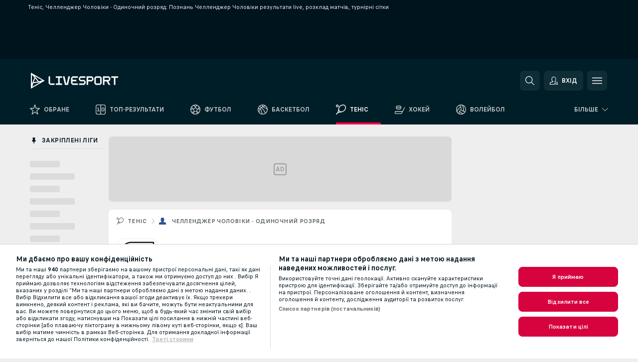

--- FILE ---
content_type: text/html; charset=UTF-8
request_url: https://www.livesport.com/ua/tennis/challenger-men-singles/poznan/
body_size: 32876
content:
<!DOCTYPE html>
<html lang="uk">
    <head>
        <meta charset="utf-8">
        <title>Теніс: Познань Челленджер Чоловіки live - результати, розклад матчів, турнірна сітки - Livesport.com</title>
        <script defer src="https://cdn.cookielaw.org/scripttemplates/otSDKStub.js"
            type="text/javascript"
            charset="UTF-8"
            data-domain-script="be4cd6ae-414e-4784-a9f8-29c9eb574714" data-document-language="true"
        >
        </script>
        <link rel="preload" href="https://static.flashscore.com/res/image/data/6wjprigU-StvqTcy5.png" as="image">
<link rel="preconnect" href="https://731.ds.lsapp.eu/pq_graphql" crossorigin>
<link rel="preconnect" href="https://500.flashscore.ninja" crossorigin>
<link rel="preload" href="https://static.flashscore.com/res/font/LivesportFinderCyrillic-Regular_Static.woff2" as="font" type="font/woff2" crossorigin>
<link rel="preload" href="https://static.flashscore.com/res/font/LivesportFinderCyrillic-Bold_Static.woff2" as="font" type="font/woff2" crossorigin>
        <noscript>
            <meta http-equiv="refresh" content="0;url=https://m.flashscore.ua/" />
        </noscript>
        <meta name="description" content="Познань Челленджер Чоловіки live - стежте за матчами Познань Челленджер Чоловіки онлайн, результатами, турнірними сітками, статистикою та подробицями поєдинків на Livesport.com.">
        <meta name="copyright" content="Copyright (c) 2012-2026 Livesport s.r.o.">
        <meta name="robots" content="index,follow" />
        <meta name="viewport" content="width=device-width, initial-scale=1">
	    <meta property="og:title" content="Теніс: Познань Челленджер Чоловіки live - результати, розклад матчів, турнірна сітки - Livesport.com">
	    <meta property="og:description" content="Познань Челленджер Чоловіки live - стежте за матчами Познань Челленджер Чоловіки онлайн, результатами, турнірними сітками, статистикою та подробицями поєдинків на Livesport.com.">
	    <meta property="og:type" content="website">
	    <meta property="og:url" content="https://www.livesport.com/ua/tennis/challenger-men-singles/poznan/">
	    <meta property="og:image" content="https://www.livesport.com/res/_scoreboard/image/og/scoreboard.png">
	    <meta name="fb:app_id" content="1894064537329665">
            <link rel="shortcut icon" href="https://static.flashscore.com/res/_fs/image/4_favicons/_scoreboard/favicon.ico?v=8">
            <link rel="apple-touch-icon" sizes="180x180" href="https://static.flashscore.com/res/_fs/image/4_favicons/_scoreboard/touch-icon-180x180.png?v=8">
            <link rel="icon" type="image/png" sizes="32x32" href="https://static.flashscore.com/res/_fs/image/4_favicons/_scoreboard/favicon-32x32.png?v=8">
            <link rel="icon" type="image/png" sizes="16x16" href="https://static.flashscore.com/res/_fs/image/4_favicons/_scoreboard/favicon-16x16.png?v=8">
        <link rel="manifest" href="/manifest/2/?v=7">
        <meta name="theme-color" content="#001e28">
            <meta name="google-site-verification" content="uT0Vsgti7EN1O4CnbIVHpQm8eRhCbLuYj_Qa-mtB1Dw" />
<meta name="google-site-verification" content="SCKE3SdZZlVPRpDyWiv2Pglk-Q8u3IBMpOQTekir3PU" />
<meta name="facebook-domain-verification" content="occjhyqkynx0l402tgjammgs6hho8s" />

        <link rel="stylesheet" href="https://static.flashscore.com/res/_fs/build/LivesportFinderCyrillic.6e8161c.css">
        <link rel="stylesheet" href="https://static.flashscore.com/res/_fs/build/core.838ccad.css">
        <link rel="stylesheet" href="https://static.flashscore.com/res/_fs/build/variables.5e5bd96.css">
        <link rel="stylesheet" href="https://static.flashscore.com/res/_fs/build/themes.a4e5af4.css">
        <link rel="stylesheet" href="https://static.flashscore.com/res/_fs/build/common.dd5a8cc.css">
        <link rel="stylesheet" href="https://static.flashscore.com/res/_fs/build/components_shared.7255990.css">
        <link rel="stylesheet" href="https://static.flashscore.com/res/_fs/build/cookie.c9f0231.css">
        <link rel="stylesheet" href="https://static.flashscore.com/res/_fs/build/multiLang.e42395f.css">
        <link rel="stylesheet" href="https://static.flashscore.com/res/_fs/build/single_page_app_temp.344cf30.css">
        <link rel="stylesheet" href="https://static.flashscore.com/res/_fs/build/core_common.852f6a3.css">
        <link rel="stylesheet" href="https://static.flashscore.com/res/_fs/build/lsid.f9f1878.css">
        <link rel="stylesheet" href="https://static.flashscore.com/res/_fs/build/componentLibraryTheme2021.9e06a9c.css">
        <link rel="stylesheet" href="https://static.flashscore.com/res/_fs/build/live_header.103dd81.css">
        <link rel="stylesheet" href="https://static.flashscore.com/res/_fs/build/live_sidemenu.83b368b.css">
        <link rel="stylesheet" href="https://static.flashscore.com/res/_fs/build/live_sections.e8ef654.css">
        <link rel="stylesheet" href="https://static.flashscore.com/res/_fs/build/league_onboarding.205502f.css">
        <link rel="stylesheet" href="https://static.flashscore.com/res/_fs/build/live_footer.8dcd350.css">
        <link rel="stylesheet" href="https://static.flashscore.com/res/_fs/build/tabs_filters.1b18cab.css">
        <link rel="stylesheet" href="https://static.flashscore.com/res/_fs/build/live_tabs.ed02cca.css">
        <link rel="stylesheet" href="https://static.flashscore.com/res/_fs/build/headline.5c06c67.css">
        <link rel="stylesheet" href="https://static.flashscore.com/res/_fs/build/heading.7004033.css">
        <link rel="stylesheet" href="https://static.flashscore.com/res/_fs/build/fsnews_scores.6c2d2b4.css">
        <link rel="stylesheet" href="https://static.flashscore.com/res/_fs/build/rssnews.b0bfd58.css">
        <link rel="stylesheet" href="https://static.flashscore.com/res/_fs/build/rssnews_scores.aee54d5.css">
        <link rel="stylesheet" href="https://static.flashscore.com/res/_fs/build/player_table_spa.e6485eb.css">
        <link rel="stylesheet" href="https://static.flashscore.com/res/_fs/build/rest_player_tables.92df54a.css">
        <link rel="stylesheet" href="https://static.flashscore.com/res/_fs/build/ranking.4f1631d.css">
        <link rel="stylesheet" href="https://static.flashscore.com/res/_fs/build/seasonCalendar.871df01.css">
        <link rel="stylesheet" href="https://static.flashscore.com/res/_fs/build/common_category.d6af2ef.css">
        <link rel="stylesheet" href="https://static.flashscore.com/res/_fs/build/standings_draw.33f783a.css">
        <link rel="stylesheet" href="https://static.flashscore.com/res/_fs/build/banner.9044da6.css">
        <link rel="stylesheet" href="https://static.flashscore.com/res/_fs/build/storeBadge.f227bb4.css">
        <link rel="stylesheet" href="https://static.flashscore.com/res/_fs/build/tennis_template.46a7fe2.css">
        <link rel="stylesheet" href="https://static.flashscore.com/res/_fs/build/sport_templates_layouts.fb2c9d0.css">
        <link rel="stylesheet" href="https://static.flashscore.com/res/styles/container.731.css">
        <link rel="stylesheet" href="https://static.flashscore.com/res/styles/container.0.css">
        <script type="text/javascript" src="/x/js/browsercompatibility_5.js"></script>
        <script type="text/javascript" defer src="/res/_fs/build/framework.3391317.js"></script>
        <script type="text/javascript" defer src="/x/js/core_731_2289000000.js"></script>
        <script type="text/javascript" defer src="/res/_fs/build/internalTools.5d41de3.js"></script>
        <script type="text/javascript" defer src="/res/_fs/build/initBannerHandler.68a562f.js"></script>
        <script type="text/javascript" defer src="/res/_fs/build/vendors.34fabbc.js"></script>
        <script type="text/javascript" defer src="/res/_fs/build/modules.a54dfe7.js"></script>
        <script type="text/javascript" defer src="/res/_fs/build/serviceStatusBox.187ba10.js"></script>
        <script type="text/javascript" defer src="/res/_fs/build/liveTable.3f0cd4e.js"></script>
        <script type="text/javascript" defer src="/res/_fs/build/myLeaguesMenu.75b895d.js"></script>
        <script type="text/javascript" defer src="/res/_fs/build/mainPageScripts.56d5944.js"></script>
        <script type="text/javascript" defer src="/res/_fs/build/leftMenuCategory.65d7635.js"></script>
        <script type="text/javascript" defer src="/res/_fs/build/globalEvents.682df47.js"></script>
        <script type="text/javascript" src="/x/js/translations-livetable.731.82d6b9a1.js"></script>
        <script type="text/javascript" src="/x/js/translations-myteamsmenu.731.c96a3a58.js"></script>
        <script type="text/javascript" src="/x/js/translations-headermenu.731.c4efb016.js"></script>
        <script type="text/javascript" src="/x/js/translations-headerpromobar.731.4bea4596.js"></script>
        <script type="text/javascript" src="/res/_fs/build/runtime.7d7ba8a.js"></script>
        <script type="text/javascript" src="/res/_fs/build/constants.d8ac8f7.js"></script>
        <script type="text/javascript" src="/res/_fs/build/loader.d3dc62f.js"></script>
        <script type="text/javascript" src="/res/_fs/build/myTeamsMenu.eab1027.js"></script>
                <script>
        window.loggingServiceConfig = {"enable":true,"server":"https:\/\/logging-service.livesport.services\/","token":"Y3uhIv5Ges46mMdAZm53akso95sYOogk","percentage_of_sessions_to_log":1};
    </script>
    <script defer src="/res/_fs/build/frontendLogger.d1da8fc.js"></script>

        <script type="text/javascript">
            // <![CDATA[
                cjs.Api.loader.get('cjs').call(function(_cjs) {
                    _cjs.bookmakerSettings = { bookmakersData: {"CZ":[{"main_bookmaker_id":"49","project_id":"731","geo_ip":"CZ","name":"Tipsport.cz","premium_status_id":"1"}],"GR":[{"main_bookmaker_id":"409","project_id":"731","geo_ip":"GR","name":"Stoiximan.gr","premium_status_id":"1"}],"TR":[{"main_bookmaker_id":"417","project_id":"731","geo_ip":"TR","name":"1xBet","premium_status_id":"1"}],"UA":[],"HR":[]} };
                });
                //used in LiveTableStaticLeagues
                var pageType = "tournament_page", sportId = 2;
		                    var dataLayer = dataLayer || [];

		function otAfterCallback() {
		    window.setTimeout(() => {
		        try {
		            if (!window.hasOTAfterCallbackProceeded) {
		                dataLayer.push({event:'gdpr_consent',user_consent:'agree'});
		                document.dispatchEvent(new Event('onetrust'));
		            }
		        } catch(e) {
		            console.error(e);
		        }
		        window.hasOTAfterCallbackProceeded = true;
		    }, 0);
		};

		function otCallback() {
		    document.dispatchEvent(new Event("oneTrustLoaded"));
		    window.oneTrustLoaded = true;

		    if (typeof cjs === 'undefined') {
		        return;
		    }

		    if (!window.hasOTCallbackProceeded) {
		        cjs.Api.loader.get('cjs').call(function(_cjs) {
		            _cjs.Api.loader.get('onetrust').fulfill(cb => { cb() });
		        });
		    }

		    window.hasOTCallbackProceeded = true;
		};

		function OptanonWrapper() {
		    dataLayer.push({event:"OneTrustGroupsUpdated"});
		    try {
		        if (typeof __tcfapi === "function") {
		            __tcfapi("getTCData",2,(e) => {
		                if (e !== null) {
		                    otCallback();
		                    if (e.eventStatus === 'useractioncomplete' || e.eventStatus === 'tcloaded') {
		                        otAfterCallback();
		                    };
		                };
		            });
		        } else if (typeof OneTrust === "object") {
		            otCallback();
		            if (!OneTrust.IsAlertBoxClosed()) {
		                OneTrust.OnConsentChanged(() => otAfterCallback());
		            }
		        } else {
		            otCallback();
		        }
		    } catch(e) {
		        console.error(e);
		    }
		};
            // ]]>
        </script>
    </head>
<body class="responsive background-add-off brand--flashscore tennis _scoreboard flat pid_731 mgc   tournament-page twoLineLayout  light-bg-1 v3 bg3 seoTopWrapperHidden" data-analytics-page-type="tournament_page">
<div class="otPlaceholder otPlaceholder--hidden">
    <div class="skOT skOT--ot">
        <div class="skOT__co">
            <div class="skOT__ti"></div>
            <div class="skOT__te"></div>
            <div class="skOT__te"></div>
            <div class="skOT__te"></div>
            <div class="skOT__te"></div>
        </div>
        <div class="skOT__co">
            <div class="skOT__ti"></div>
            <div class="skOT__te"></div>
            <div class="skOT__te"></div>
            <div class="skOT__te"></div>
        </div>
    </div>
</div>
<script type="text/javascript">
    if(!document.cookie.match(/^(.*;)?\s*OptanonAlertBoxClosed\s*=\s*[^;]+(.*)?$/) && !window.localStorage.getItem("onetrust_placeholder")){
        document.getElementsByClassName("otPlaceholder")[0].classList.remove("otPlaceholder--hidden");
    }

    document.addEventListener("click", function (e) {

        var element = e.target.parentNode;
    if(element === document) element = document.body;

        if (element !== null && (element.classList.contains("ot-button-group") ||
                (element.classList.contains("ot-btn-subcntr")) ||
                (element.classList.contains("ot-btn-container")) ||
                (element.id === "onetrust-button-group") ||
                (element.id === "onetrust-close-btn-container") ||
                (element.id === "ot-pc-content") ||
                (e.target.closest(".otPlaceholder")))

        )  {
            window.localStorage.setItem("onetrust_placeholder", 1);
            document.getElementsByClassName("otPlaceholder")[0].classList.add("otPlaceholder--hidden");
        }
    }, false);

</script>
<script type="text/javascript">
    const defaultTheme = "";
    const usersTheme = window.localStorage.getItem("theme");
    if(!usersTheme && defaultTheme) {
        cjs.Api.darkModeLocal.setDarkThemeAsDefault();
    }

    cjs.Api.darkModeLocal.setThemeClass()
</script>

<div id="zoneContainer-background" data-zone-group="background"></div>
<div class="seoAdWrapper"><div class="seoTop">
    <div class="seoTop__content">
        <h1>Теніс, Челленджер Чоловіки - Одиночний розряд: Познань Челленджер Чоловіки результати live, розклад матчів, турнірні сітки</h1>
    </div>
</div>

<script>
    cjs.Api.localLsid.beforeLoad((isLoggedIn) => {
        if (isLoggedIn) {
            const seoTopElement = document.getElementsByClassName('seoTop')[0];
            seoTopElement.style.display = 'none';
            seoTopElement.classList.add('seoTopHidden');
            document.body.classList.add('isLoggedIn');
            document.body.classList.remove('seoTopWrapperHidden');
        }
    });
</script>

<div id="zoneContainer-top" data-zone-group="top"></div>

<div id="zoneContainer-responsive_fixed_bottom" data-zone-group="responsive_fixed_bottom"></div>
</div>
<header class="header">
    <img src="https://static.flashscore.com/res/_fs/image/2_others/bg.png" alt="" fetchpriority="high" class="header__bg">
    <div class="header__content">
        <a class="header__logoWrapper" href="/ua/">
            <svg class="header__logo" preserveAspectRatio="xMinYMid meet" enable-background="new 0 0 546.5 100" viewBox="0 0 546.5 100" xmlns="http://www.w3.org/2000/svg">
    <g fill="#fff">
        <path d="m262.8 32h31.3c.2 0 .4-.2.4-.4v-8.6c0-.2-.2-.4-.4-.4h-31.6c-1 0-1.9.4-2.6 1.1l-7.1 7.1c-.7.7-1.1 1.6-1.1 2.6v32.3c0 1 .4 1.9 1.1 2.6l7.1 7.1c.7.7 1.6 1.1 2.6 1.1h31.6c.2 0 .4-.2.4-.4v-8.6c0-.2-.2-.4-.4-.4h-31.3c-1 0-1.9-.8-1.9-1.9v-9.3c0-1 .8-1.9 1.9-1.9h22c.2 0 .4-.2.4-.4v-8.6c0-.2-.2-.4-.4-.4h-22c-1 0-1.9-.8-1.9-1.9v-9.3c.1-.6.9-1.4 1.9-1.4z"/>
        <path d="m546.1 22.7h-42.1c-.2 0-.4.2-.4.4v8.6c0 .2.2.4.4.4h14.5c1 0 1.8.8 1.9 1.7v42.7c0 .2.2.4.4.4h8.6c.2 0 .4-.2.4-.4v-42.8c.1-1 .9-1.7 1.9-1.7h14.5c.2 0 .4-.2.4-.4v-8.6c-.2-.1-.3-.3-.5-.3z"/>
        <path d="m148.1 76.8h-26c-1 0-1.9-.4-2.6-1.1l-7.1-7.1c-.7-.7-1.1-1.6-1.1-2.6v-42.9c0-.2.2-.4.4-.4h8.6c.2 0 .4.2.4.4v42.5c0 1 .8 1.9 1.9 1.9h25.7c.2 0 .4.2.4.4v8.6c-.2.1-.4.3-.6.3z"/>
        <path d="m342.1 53.3-7.1-7.1c-.7-.7-1.6-1.1-2.6-1.1h-20.8c-1 0-1.9-.8-1.9-1.9v-9.3c0-1 .8-1.9 1.9-1.9h29.4c.2 0 .4-.2.4-.4v-8.6c0-.2-.2-.4-.4-.4h-29.7c-1 0-1.9.4-2.6 1.1l-7.1 7.1c-.7.7-1.1 1.6-1.1 2.6v10c0 1 .4 1.9 1.1 2.6l7.1 7.1c.7.7 1.6 1.1 2.6 1.1h20.8c1 0 1.9.8 1.9 1.9v9.3c0 1-.8 1.9-1.9 1.9h-29.4c-.2 0-.4.2-.4.4v8.6c0 .2.2.4.4.4h29.7c1 0 1.9-.4 2.6-1.1l7.1-7.1c.7-.7 1.1-1.6 1.1-2.6v-10c0-1-.4-1.9-1.1-2.6z"/>
        <path d="m443 30.9-7.1-7.1c-.7-.7-1.6-1.1-2.6-1.1h-24.9c-1 0-1.9.4-2.6 1.1l-7.1 7.1c-.7.7-1.1 1.6-1.1 2.6v32.3c0 1 .4 1.9 1.1 2.6l7.1 7.1c.7.7 1.6 1.1 2.6 1.1h24.9c1 0 1.9-.4 2.6-1.1l7.1-7.1c.7-.7 1.1-1.6 1.1-2.6v-32.2c0-1-.4-2-1.1-2.7zm-8.3 34.7c0 1-.8 1.9-1.9 1.9h-24.2c-1 0-1.9-.8-1.9-1.9v-31.7c0-1 .8-1.9 1.9-1.9h24.2c1 0 1.9.8 1.9 1.9z"/>
        <path d="m498.1 33.6c0-1-.4-1.9-1.1-2.6l-7-7.1c-.7-.7-1.6-1.1-2.6-1.1h-35.5c-.2 0-.4.2-.4.4v53.3c0 .2.2.4.4.4h8.6c.2 0 .4-.2.4-.4v-20.3c0-1 .8-1.8 1.7-1.8h12l12.9 22.4h10.7l-12.9-22.4h2c1 0 1.9-.4 2.6-1.1l7-7.1c.7-.7 1.1-1.6 1.1-2.6zm-9.3 9.6c0 1-.8 1.9-1.9 1.9h-24.2c-1 0-1.9-.8-1.9-1.8v-9.4c0-1 .8-1.8 1.8-1.8h24.2c1 0 1.9.8 1.9 1.9v1.9 7.3z"/>
        <path d="m200.5 22.7 12.7 53.8c0 .2.2.3.4.3h18.6c.2 0 .3-.1.4-.3l12.7-53.8h-10.3l-10.1 44.5c0 .2-.2.3-.4.3h-2.5-.6c-.2 0-.3-.1-.4-.3l-10.2-44.5z"/>
        <path d="m391.9 33.6c0-1-.4-1.9-1.1-2.6l-7-7.1c-.7-.7-1.6-1.1-2.6-1.1h-31.7c-.2 0-.4.2-.4.4v53.3c0 .2.2.4.4.4h8.6c.2 0 .4-.2.4-.4v-20.3c0-1 .8-1.8 1.7-1.8h21.1c1 0 1.9-.4 2.6-1.1l7-7.1c.7-.7 1.1-1.6 1.1-2.6v-10zm-9.3 9.6c0 1-.8 1.9-1.9 1.9h-20.5c-1 0-1.9-.8-1.9-1.8v-9.4c0-1 .8-1.8 1.8-1.8h20.5c1 0 1.9.8 1.9 1.9v9.2z"/>
        <path d="m182.3 32h12.7c.2 0 .4-.2.4-.4v-8.6c0-.2-.2-.4-.4-.4h-38.4c-.2 0-.4.2-.4.4v8.6c0 .2.2.4.4.4h12.7c1 0 1.8.8 1.9 1.7v32c-.1 1-.9 1.7-1.9 1.7h-12.7c-.2 0-.4.2-.4.4v8.6c0 .2.2.4.4.4h38.4c.2 0 .4-.2.4-.4v-8.6c0-.2-.2-.4-.4-.4h-12.7c-1 0-1.8-.8-1.9-1.7v-32c.1-.9.9-1.7 1.9-1.7z"/>
        <path d="m.3 0-.3 100 86.6-49.7zm71.1 48.3-21.9 6.2-26.1-34.1zm-48.8-18.2-16.5 39.6.2-55.6zm4.4 4.9 16 20.9-26.1 3.4zm-17.7 52.8 5.6-22.1 42.6-5.5z"/>
    </g>
</svg>
        </a>
            <div id="searchWindow" class="header__block header__block--search">
                <div role="button" class="header__button">
                    <svg class="header__icon header__icon--search">
                        <use xlink:href="/res/_fs/image/13_symbols/action.svg?serial=1741#search"></use>
                    </svg>
                </div>
            </div>
            <div id="header__block--user-menu" class="header__block header__block--user">
                <script>
                    cjs.Api.localLsid.beforeLoad((isLoggedIn, name) => {
                        document.write('' +
                                '<div id="user-menu" role="button" class="header__button header__button--user">' +
                                '<svg class="header__icon header__icon--user">' +
                                '<use xlink:href="' + ("/res/_fs/image/13_symbols/action.svg?serial=1741#user-logged-in") + '"/>' +
                                '</svg>' +
                                (isLoggedIn
                                        ? '<span class="header__text header__text--user header__text--loggedIn">' + name + '</span>'
                                        : '<span class="header__text header__text--user">Вхід</span>') +
                                '</div>');
                    });
                </script>
            </div>
        <div id="hamburger-menu"  class="header__block header__block--menu">
            <div role="button" class="header__button">
                <svg class="header__icon header__icon--menu">
                    <use xlink:href="/res/_fs/image/13_symbols/action.svg?serial=1741#menu"></use>
                </svg>
            </div>
        </div>
            <script defer type="text/javascript" src="/res/_fs/build/autotrack.ff73da9.js"></script>
        <script defer type="text/javascript" src="/res/_fs/build/loginClient.5fa2cd0.js"></script>
        <script defer type="text/javascript" src="/res/_fs/build/headerMenu.059a184.js"></script>
        <script defer type="text/javascript" src="/res/_fs/build/bonusComparisonGift.9f4e902.js"></script>
        <script type="text/javascript">
            window.headerMenuEnvironment = {"lsidEnabled":true,"langBoxEnabled":true,"langBoxData":{"shortName":"ua","fullName":"Українська","list":[{"id":711,"projectId":731,"shortName":"id","url":"\/id\/","localLang":"Bahasa Indonesia","localLangName":"Bahasa Indonesia","onclickUrl":"id"},{"id":715,"projectId":731,"shortName":"ms","url":"\/my\/","localLang":"Bahasa Melayu","localLangName":"Bahasa Melayu","onclickUrl":"my"},{"id":702,"projectId":731,"shortName":"cs","url":"\/cz\/","localLang":"Čeština","localLangName":"Čeština","onclickUrl":"cz"},{"id":704,"projectId":731,"shortName":"da","url":"\/dk\/","localLang":"Dansk","localLangName":"Dansk","onclickUrl":"dk"},{"id":703,"projectId":731,"shortName":"de","url":"\/de\/","localLang":"Deutsch","localLangName":"Deutsch","onclickUrl":"de"},{"id":701,"projectId":731,"shortName":"en-au","url":"\/au\/","localLang":"English (Australia)","localLangName":"English (Australia)","onclickUrl":"au"},{"id":700,"projectId":731,"shortName":"en","url":"\/en\/","localLang":"English (International)","localLangName":"English (International)","onclickUrl":"en"},{"id":500,"projectId":731,"shortName":"en-usa","url":"\/?force=1","localLang":"English (U.S.)","localLangName":"English (U.S.)","onclickUrl":""},{"id":727,"projectId":731,"shortName":"en-uk","url":"\/uk\/","localLang":"English (UK)","localLangName":"English (UK)","onclickUrl":"uk"},{"id":705,"projectId":731,"shortName":"es","url":"\/es\/","localLang":"Español","localLangName":"Español","onclickUrl":"es"},{"id":707,"projectId":731,"shortName":"fr","url":"\/fr\/","localLang":"Français","localLangName":"Français","onclickUrl":"fr"},{"id":709,"projectId":731,"shortName":"hr","url":"\/hr\/","localLang":"Hrvatski","localLangName":"Hrvatski","onclickUrl":"hr"},{"id":712,"projectId":731,"shortName":"it","url":"\/it\/","localLang":"Italiano","localLangName":"Italiano","onclickUrl":"it"},{"id":714,"projectId":731,"shortName":"lt","url":"\/lt\/","localLang":"Lietuvių","localLangName":"Lietuvių","onclickUrl":"lt"},{"id":710,"projectId":731,"shortName":"hu","url":"\/hu\/","localLang":"Magyar","localLangName":"Magyar","onclickUrl":"hu"},{"id":716,"projectId":731,"shortName":"nl","url":"\/nl\/","localLang":"Nederlands","localLangName":"Nederlands","onclickUrl":"nl"},{"id":717,"projectId":731,"shortName":"no","url":"\/no\/","localLang":"Norsk","localLangName":"Norsk","onclickUrl":"no"},{"id":718,"projectId":731,"shortName":"pl","url":"\/pl\/","localLang":"Polski","localLangName":"Polski","onclickUrl":"pl"},{"id":719,"projectId":731,"shortName":"pt","url":"\/pt\/","localLang":"Português","localLangName":"Português","onclickUrl":"pt"},{"id":729,"projectId":731,"shortName":"pt-br","url":"\/br\/","localLang":"Português (Brasil)","localLangName":"Português (Brasil)","onclickUrl":"br"},{"id":720,"projectId":731,"shortName":"ro","url":"\/ro\/","localLang":"Română","localLangName":"Română","onclickUrl":"ro"},{"id":721,"projectId":731,"shortName":"sr","url":"\/rs\/","localLang":"Srpski","localLangName":"Srpski","onclickUrl":"rs"},{"id":725,"projectId":731,"shortName":"sk","url":"\/sk\/","localLang":"Slovenčina","localLangName":"Slovenčina","onclickUrl":"sk"},{"id":724,"projectId":731,"shortName":"sl","url":"\/si\/","localLang":"Slovenščina","localLangName":"Slovenščina","onclickUrl":"si"},{"id":706,"projectId":731,"shortName":"fi","url":"\/fi\/","localLang":"Suomi","localLangName":"Suomi","onclickUrl":"fi"},{"id":723,"projectId":731,"shortName":"sv","url":"\/se\/","localLang":"Svenska","localLangName":"Svenska","onclickUrl":"se"},{"id":728,"projectId":731,"shortName":"vi","url":"\/vn\/","localLang":"Tiếng Việt","localLangName":"Tiếng Việt","onclickUrl":"vn"},{"id":726,"projectId":731,"shortName":"tr","url":"\/tr\/","localLang":"Türkçe","localLangName":"Türkçe","onclickUrl":"tr"},{"id":730,"projectId":731,"shortName":"bg","url":"\/bg\/","localLang":"Български език","localLangName":"Български език","onclickUrl":"bg"},{"id":708,"projectId":731,"shortName":"el","url":"\/gr\/","localLang":"Ελληνικά","localLangName":"Ελληνικά","onclickUrl":"gr"},{"id":722,"projectId":731,"shortName":"ru","url":"\/ru\/","localLang":"Русский (Международный)","localLangName":"Русский (Международный)","onclickUrl":"ru"},{"id":713,"projectId":731,"shortName":"ko","url":"\/kr\/","localLang":"한국어","localLangName":"한국어","onclickUrl":"kr"}]},"langBoxDataByGeoIps":[]};
            window.isFlashfootball = false;
            window.isDetail = false;
            window.mobileBannerConfig = null;
        </script>
    </div>
</header>
    <script type="text/javascript">
        cjs.defaultTopLeagues = ["6_100_SW9D1eZo","6_128_Mg9H0Flh","6_200_zcDLaZ3b","6_8_0UPxbDYA","6_66_KpY5LErp","6_205_rFyapk4H","6_200_GU1e3xjd","1_1_8bP2bXmH","1_198_dYlOSQOD","1_6_xGrwqq16","1_6_KQMVOQ0g","1_6_ClDjv3V5","1_6_G2HlWGUp","1_77_KIShoMk3","1_81_W6BOzpK2","1_98_COuk57Ci","1_176_QVmLl54o","1_195_Myjs3vp6","1_8_YoSkIXsp","1_8_lvUBR5F8","1_6_A9yxE9Ke","1_6_GfRbsVWM","2_9011_tItR6sEf","2_9011_nZi4fKds","2_9011_65k5lHxU","2_9012_Sd2Q088D","2_9012_hl1W8RZs","2_9012_6g0xhggi","2_9011_MP4jLdJh","2_9012_0G3fKGYb","3_6_fT0n14Vt","3_6_YJaj0Opm","3_98_h2HoKRSi","3_176_0fiHAulF","3_200_IBmris38","3_6_nVvz91uS","3_200_Y1IMCnI6","4_62_QR1GYbvD","4_6_Cnt5FMOg","4_76_CnmCUGyG","4_81_nVp0wiqd","4_181_ObxFt3lm","4_200_G2Op923t","4_8_SCGVmKHb","5_47_MZFZnvX4","5_200_rJVAIaHo","7_6_KK4FaFV3","7_6_nNlLsRUr","7_81_Mmsc26yL","7_176_nVpEwOrl","7_8_zkpajjvm","7_195_fcks1zeJ","19_24_ETdxjU8a","8_198_za7D2lO5","8_6_G8FL0ShI","8_6_faEPan8O","8_77_SzD3Lkgt","8_8_Stv0V7h5","8_8_nmjJVR7B","9_76_WxHfCw7j","9_181_UJRjmLT9","9_8_CrHenuqG","10_76_nLBbqJDS","10_181_jacSiHjd","12_6_6ecm9Xlr","12_6_CvPuKVY0","12_98_nm8RF0ON","12_195_tjsJvNp9","12_195_0dgxus0F","11_6_MFZy7Eom","11_6_tMoe7Y0g","11_98_p0JrJCV5","11_176_joO7tfhP","11_8_UwAwNo2E","11_195_6gbOF7Im","14_6_2RABlYFn","14_8_jXzWoWa5","14_8_KGO4pUqO","14_8_0SwtclaU","14_8_U7TfIXUu","14_8_hGLC5Bah","14_8_W6KG4VEb","14_8_hxHR9kGl","14_8_byRjyCJO","15_8_GS36K259","15_197_MRDsXMKF","15_8_42FbPIs2","13_8_b5EIzft1","13_8_OG7nzYAD","13_8_AkPEBy3K","13_8_6LAp6FQs","13_8_2i0B6Zul","13_93_KfDQ6H86","18_24_OICsE7P8","18_24_n11TBFTE","18_24_A9VciAso","18_24_GYMw4gKo","23_8150_v5mY2VHL","23_8150_0WT9Phuh","23_8150_nqOdP4Wh","23_8150_CrmQoWqj","23_8150_WQvE7HHH","23_8150_buZKLqDG","23_8150_4K0lj5hO","23_8150_2N8xUvQK","23_8150_YVEWtJhI","22_6_CtMYh31I","22_8_273VYTLC","24_8_ttMTnaKq","34_7300_EcSVXVwf","34_7300_lptFeFBL","34_7300_ABz7kU4b","35_197_biXWRQSN","35_197_j3ZUJ1y7","35_197_lptXr60I","36_7402_8CN3d6SA","36_7404_zF9M0iH9"];
    </script>
<nav class="menuTop menuTop--tennis topScores">
    <div class="menuTop__content menuTop__group">
        <a href="/ua/favourites/" class="menuTop__item menuTop__myfs">
            <svg class="menuTop__icon menuTop__icon--star">
                <use xlink:href="/res/_fs/image/13_symbols/action.svg?serial=1741#star"></use>
            </svg>
            <div class="menuTop__text">Обране</div>
        </a>
        <div class="menuTop__items">
            <a href="/ua/" class="menuTop__item"
               data-sport-id="-1">
                <svg class="menuTop__icon">
                    <use xlink:href="/res/_fs/image/13_symbols/sport.svg#home"></use>
                </svg>
                <div class="menuTop__text">Toп-результати</div>
            </a>
            <a href="/ua/soccer/" class="menuTop__item"
               data-sport-id="1">
                <svg class="menuTop__icon">
                    <use xlink:href="/res/_fs/image/13_symbols/sport.svg#soccer"></use>
                </svg>
                <div class="menuTop__text">Футбол</div>
            </a>
            <a href="/ua/basketball/" class="menuTop__item"
               data-sport-id="3">
                <svg class="menuTop__icon">
                    <use xlink:href="/res/_fs/image/13_symbols/sport.svg#basketball"></use>
                </svg>
                <div class="menuTop__text">Баскетбол</div>
            </a>
            <a href="/ua/tennis/" class="menuTop__item--active menuTop__item"
               data-sport-id="2">
                <svg class="menuTop__icon">
                    <use xlink:href="/res/_fs/image/13_symbols/sport.svg#tennis"></use>
                </svg>
                <div class="menuTop__text">Теніс</div>
            </a>
            <a href="/ua/hockey/" class="menuTop__item"
               data-sport-id="4">
                <svg class="menuTop__icon">
                    <use xlink:href="/res/_fs/image/13_symbols/sport.svg#hockey"></use>
                </svg>
                <div class="menuTop__text">Хокей</div>
            </a>
            <a href="/ua/volleyball/" class="menuTop__item"
               data-sport-id="12">
                <svg class="menuTop__icon">
                    <use xlink:href="/res/_fs/image/13_symbols/sport.svg#volleyball"></use>
                </svg>
                <div class="menuTop__text">Волейбол</div>
            </a>
        </div>
<div class="menuMinority">
    <div class="menuMinority__title" onclick="cjs.Api.loader.get('sportMenu').call(function(sportMenu) { sportMenu.toggleMinority() });">
        <svg class="menuMinority__arrow">
            <use xlink:href="/res/_fs/image/13_symbols/action.svg?serial=1741#dropdown"></use>
        </svg>
        <div class="menuMinority__text"
             data-text-long="Більше">
        </div>
    </div>
    <div class="menuMinority__content" data-mobile-headline="Більше">
        <a href="/ua/kabaddi/" class="menuMinority__item"
           onclick="cjs.Api.loader.get('sportMenu').call(function(sportMenu) { sportMenu.toggleMinority() });"
           data-sport-id="42">
            <svg class="menuMinority__icon">
                <use xlink:href="/res/_fs/image/13_symbols/sport.svg#kabaddi"></use>
            </svg>
            <div class="menuMinority__text" >Kabaddi</div>
        </a>
        <a href="/ua/aussie-rules/" class="menuMinority__item"
           onclick="cjs.Api.loader.get('sportMenu').call(function(sportMenu) { sportMenu.toggleMinority() });"
           data-sport-id="18">
            <svg class="menuMinority__icon">
                <use xlink:href="/res/_fs/image/13_symbols/sport.svg#aussie-rules"></use>
            </svg>
            <div class="menuMinority__text" >Авс. футбол</div>
        </a>
        <a href="/ua/motorsport/" class="menuMinority__item"
           onclick="cjs.Api.loader.get('sportMenu').call(function(sportMenu) { sportMenu.toggleMinority() });"
           data-sport-id="31">
            <svg class="menuMinority__icon">
                <use xlink:href="/res/_fs/image/13_symbols/sport.svg#motorsport"></use>
            </svg>
            <div class="menuMinority__text" >Автомотоспорт</div>
        </a>
        <a href="/ua/american-football/" class="menuMinority__item"
           onclick="cjs.Api.loader.get('sportMenu').call(function(sportMenu) { sportMenu.toggleMinority() });"
           data-sport-id="5">
            <svg class="menuMinority__icon">
                <use xlink:href="/res/_fs/image/13_symbols/sport.svg#american-football"></use>
            </svg>
            <div class="menuMinority__text" >Ам. футбол</div>
        </a>
        <a href="/ua/badminton/" class="menuMinority__item"
           onclick="cjs.Api.loader.get('sportMenu').call(function(sportMenu) { sportMenu.toggleMinority() });"
           data-sport-id="21">
            <svg class="menuMinority__icon">
                <use xlink:href="/res/_fs/image/13_symbols/sport.svg#badminton"></use>
            </svg>
            <div class="menuMinority__text" >Бадмінтон</div>
        </a>
        <a href="/ua/basketball/" class="menuMinority__item"
           onclick="cjs.Api.loader.get('sportMenu').call(function(sportMenu) { sportMenu.toggleMinority() });"
           data-sport-id="3">
            <svg class="menuMinority__icon">
                <use xlink:href="/res/_fs/image/13_symbols/sport.svg#basketball"></use>
            </svg>
            <div class="menuMinority__text" >Баскетбол</div>
        </a>
        <a href="/ua/baseball/" class="menuMinority__item"
           onclick="cjs.Api.loader.get('sportMenu').call(function(sportMenu) { sportMenu.toggleMinority() });"
           data-sport-id="6">
            <svg class="menuMinority__icon">
                <use xlink:href="/res/_fs/image/13_symbols/sport.svg#baseball"></use>
            </svg>
            <div class="menuMinority__text" >Бейсбол</div>
        </a>
        <a href="/ua/bandy/" class="menuMinority__item"
           onclick="cjs.Api.loader.get('sportMenu').call(function(sportMenu) { sportMenu.toggleMinority() });"
           data-sport-id="10">
            <svg class="menuMinority__icon">
                <use xlink:href="/res/_fs/image/13_symbols/sport.svg#bandy"></use>
            </svg>
            <div class="menuMinority__text" >Бенді</div>
        </a>
        <a href="/ua/boxing/" class="menuMinority__item"
           onclick="cjs.Api.loader.get('sportMenu').call(function(sportMenu) { sportMenu.toggleMinority() });"
           data-sport-id="16">
            <svg class="menuMinority__icon">
                <use xlink:href="/res/_fs/image/13_symbols/sport.svg#boxing"></use>
            </svg>
            <div class="menuMinority__text" >Бокс</div>
        </a>
        <a href="/ua/cycling/" class="menuMinority__item"
           onclick="cjs.Api.loader.get('sportMenu').call(function(sportMenu) { sportMenu.toggleMinority() });"
           data-sport-id="34">
            <svg class="menuMinority__icon">
                <use xlink:href="/res/_fs/image/13_symbols/sport.svg#cycling"></use>
            </svg>
            <div class="menuMinority__text" >Велоспорт</div>
        </a>
        <a href="/ua/water-polo/" class="menuMinority__item"
           onclick="cjs.Api.loader.get('sportMenu').call(function(sportMenu) { sportMenu.toggleMinority() });"
           data-sport-id="22">
            <svg class="menuMinority__icon">
                <use xlink:href="/res/_fs/image/13_symbols/sport.svg#water-polo"></use>
            </svg>
            <div class="menuMinority__text" >Водне поло</div>
        </a>
        <a href="/ua/volleyball/" class="menuMinority__item"
           onclick="cjs.Api.loader.get('sportMenu').call(function(sportMenu) { sportMenu.toggleMinority() });"
           data-sport-id="12">
            <svg class="menuMinority__icon">
                <use xlink:href="/res/_fs/image/13_symbols/sport.svg#volleyball"></use>
            </svg>
            <div class="menuMinority__text" >Волейбол</div>
        </a>
        <a href="/ua/handball/" class="menuMinority__item"
           onclick="cjs.Api.loader.get('sportMenu').call(function(sportMenu) { sportMenu.toggleMinority() });"
           data-sport-id="7">
            <svg class="menuMinority__icon">
                <use xlink:href="/res/_fs/image/13_symbols/sport.svg#handball"></use>
            </svg>
            <div class="menuMinority__text" >Гандбол</div>
        </a>
        <a href="/ua/golf/" class="menuMinority__item"
           onclick="cjs.Api.loader.get('sportMenu').call(function(sportMenu) { sportMenu.toggleMinority() });"
           data-sport-id="23">
            <svg class="menuMinority__icon">
                <use xlink:href="/res/_fs/image/13_symbols/sport.svg#golf"></use>
            </svg>
            <div class="menuMinority__text" >Гольф</div>
        </a>
        <a href="/ua/darts/" class="menuMinority__item"
           onclick="cjs.Api.loader.get('sportMenu').call(function(sportMenu) { sportMenu.toggleMinority() });"
           data-sport-id="14">
            <svg class="menuMinority__icon">
                <use xlink:href="/res/_fs/image/13_symbols/sport.svg#darts"></use>
            </svg>
            <div class="menuMinority__text" >Дартс</div>
        </a>
        <a href="/ua/winter-sports/" class="menuMinority__item"
           onclick="cjs.Api.loader.get('sportMenu').call(function(sportMenu) { sportMenu.toggleMinority() });"
           data-sport-id="37">
            <svg class="menuMinority__icon">
                <use xlink:href="/res/_fs/image/13_symbols/sport.svg#winter-sports"></use>
            </svg>
            <div class="menuMinority__text" >Зимовий спорт</div>
        </a>
        <a href="/ua/esports/" class="menuMinority__item"
           onclick="cjs.Api.loader.get('sportMenu').call(function(sportMenu) { sportMenu.toggleMinority() });"
           data-sport-id="36">
            <svg class="menuMinority__icon">
                <use xlink:href="/res/_fs/image/13_symbols/sport.svg#esports"></use>
            </svg>
            <div class="menuMinority__text" >Кіберспорт</div>
        </a>
        <a href="/ua/horse-racing/" class="menuMinority__item"
           onclick="cjs.Api.loader.get('sportMenu').call(function(sportMenu) { sportMenu.toggleMinority() });"
           data-sport-id="35">
            <svg class="menuMinority__icon">
                <use xlink:href="/res/_fs/image/13_symbols/sport.svg#horse-racing"></use>
            </svg>
            <div class="menuMinority__text" >Кінні перегони</div>
        </a>
        <a href="/ua/cricket/" class="menuMinority__item"
           onclick="cjs.Api.loader.get('sportMenu').call(function(sportMenu) { sportMenu.toggleMinority() });"
           data-sport-id="13">
            <svg class="menuMinority__icon">
                <use xlink:href="/res/_fs/image/13_symbols/sport.svg#cricket"></use>
            </svg>
            <div class="menuMinority__text" >Крикет</div>
        </a>
        <a href="/ua/mma/" class="menuMinority__item"
           onclick="cjs.Api.loader.get('sportMenu').call(function(sportMenu) { sportMenu.toggleMinority() });"
           data-sport-id="28">
            <svg class="menuMinority__icon">
                <use xlink:href="/res/_fs/image/13_symbols/sport.svg#mma"></use>
            </svg>
            <div class="menuMinority__text" >ММА</div>
        </a>
        <a href="/ua/table-tennis/" class="menuMinority__item"
           onclick="cjs.Api.loader.get('sportMenu').call(function(sportMenu) { sportMenu.toggleMinority() });"
           data-sport-id="25">
            <svg class="menuMinority__icon">
                <use xlink:href="/res/_fs/image/13_symbols/sport.svg#table-tennis"></use>
            </svg>
            <div class="menuMinority__text" >Наст. теніс</div>
        </a>
        <a href="/ua/netball/" class="menuMinority__item"
           onclick="cjs.Api.loader.get('sportMenu').call(function(sportMenu) { sportMenu.toggleMinority() });"
           data-sport-id="29">
            <svg class="menuMinority__icon">
                <use xlink:href="/res/_fs/image/13_symbols/sport.svg#netball"></use>
            </svg>
            <div class="menuMinority__text" >Нетбол</div>
        </a>
        <a href="/ua/pesapallo/" class="menuMinority__item"
           onclick="cjs.Api.loader.get('sportMenu').call(function(sportMenu) { sportMenu.toggleMinority() });"
           data-sport-id="30">
            <svg class="menuMinority__icon">
                <use xlink:href="/res/_fs/image/13_symbols/sport.svg#pesapallo"></use>
            </svg>
            <div class="menuMinority__text" >Песапалло</div>
        </a>
        <a href="/ua/beach-volleyball/" class="menuMinority__item"
           onclick="cjs.Api.loader.get('sportMenu').call(function(sportMenu) { sportMenu.toggleMinority() });"
           data-sport-id="17">
            <svg class="menuMinority__icon">
                <use xlink:href="/res/_fs/image/13_symbols/sport.svg#beach-volleyball"></use>
            </svg>
            <div class="menuMinority__text" >Пляж. волейбол</div>
        </a>
        <a href="/ua/beach-soccer/" class="menuMinority__item"
           onclick="cjs.Api.loader.get('sportMenu').call(function(sportMenu) { sportMenu.toggleMinority() });"
           data-sport-id="26">
            <svg class="menuMinority__icon">
                <use xlink:href="/res/_fs/image/13_symbols/sport.svg#beach-soccer"></use>
            </svg>
            <div class="menuMinority__text" >Пляжний футбол</div>
        </a>
        <a href="/ua/rugby-union/" class="menuMinority__item"
           onclick="cjs.Api.loader.get('sportMenu').call(function(sportMenu) { sportMenu.toggleMinority() });"
           data-sport-id="8">
            <svg class="menuMinority__icon">
                <use xlink:href="/res/_fs/image/13_symbols/sport.svg#rugby-union"></use>
            </svg>
            <div class="menuMinority__text" >Регбі</div>
        </a>
        <a href="/ua/rugby-league/" class="menuMinority__item"
           onclick="cjs.Api.loader.get('sportMenu').call(function(sportMenu) { sportMenu.toggleMinority() });"
           data-sport-id="19">
            <svg class="menuMinority__icon">
                <use xlink:href="/res/_fs/image/13_symbols/sport.svg#rugby-league"></use>
            </svg>
            <div class="menuMinority__text" >Регбі-ліг</div>
        </a>
        <a href="/ua/snooker/" class="menuMinority__item"
           onclick="cjs.Api.loader.get('sportMenu').call(function(sportMenu) { sportMenu.toggleMinority() });"
           data-sport-id="15">
            <svg class="menuMinority__icon">
                <use xlink:href="/res/_fs/image/13_symbols/sport.svg#snooker"></use>
            </svg>
            <div class="menuMinority__text" >Снукер</div>
        </a>
        <a href="/ua/tennis/" class="menuMinority__item--active menuMinority__item"
           onclick="cjs.Api.loader.get('sportMenu').call(function(sportMenu) { sportMenu.toggleMinority() });"
           data-sport-id="2">
            <svg class="menuMinority__icon">
                <use xlink:href="/res/_fs/image/13_symbols/sport.svg#tennis"></use>
            </svg>
            <div class="menuMinority__text" >Теніс</div>
        </a>
        <a href="/ua/floorball/" class="menuMinority__item"
           onclick="cjs.Api.loader.get('sportMenu').call(function(sportMenu) { sportMenu.toggleMinority() });"
           data-sport-id="9">
            <svg class="menuMinority__icon">
                <use xlink:href="/res/_fs/image/13_symbols/sport.svg#floorball"></use>
            </svg>
            <div class="menuMinority__text" >Флорбол</div>
        </a>
        <a href="/ua/soccer/" class="menuMinority__item"
           onclick="cjs.Api.loader.get('sportMenu').call(function(sportMenu) { sportMenu.toggleMinority() });"
           data-sport-id="1">
            <svg class="menuMinority__icon">
                <use xlink:href="/res/_fs/image/13_symbols/sport.svg#soccer"></use>
            </svg>
            <div class="menuMinority__text" >Футбол</div>
        </a>
        <a href="/ua/futsal/" class="menuMinority__item"
           onclick="cjs.Api.loader.get('sportMenu').call(function(sportMenu) { sportMenu.toggleMinority() });"
           data-sport-id="11">
            <svg class="menuMinority__icon">
                <use xlink:href="/res/_fs/image/13_symbols/sport.svg#futsal"></use>
            </svg>
            <div class="menuMinority__text" >Футзал</div>
        </a>
        <a href="/ua/hockey/" class="menuMinority__item"
           onclick="cjs.Api.loader.get('sportMenu').call(function(sportMenu) { sportMenu.toggleMinority() });"
           data-sport-id="4">
            <svg class="menuMinority__icon">
                <use xlink:href="/res/_fs/image/13_symbols/sport.svg#hockey"></use>
            </svg>
            <div class="menuMinority__text" >Хокей</div>
        </a>
        <a href="/ua/field-hockey/" class="menuMinority__item"
           onclick="cjs.Api.loader.get('sportMenu').call(function(sportMenu) { sportMenu.toggleMinority() });"
           data-sport-id="24">
            <svg class="menuMinority__icon">
                <use xlink:href="/res/_fs/image/13_symbols/sport.svg#field-hockey"></use>
            </svg>
            <div class="menuMinority__text" >Хокей на траві</div>
        </a>
    </div>
</div>
    </div>
</nav>
<div class="container">
<div class="container__content content">
<div class="container__main" id="main">
<div class="container__mainInner" id="tc">
<div class="container__bannerZone" id="rc-top"><div id="rccontent">
<div id="zoneContainer-right_top" data-zone-group="right_top"></div>
<div class="scrolling-banner-wrap">
<div id="zoneContainer-right_zone_1" data-zone-group="right_zone_1"></div>

<div id="zoneContainer-right_zone_2" data-zone-group="right_zone_2"></div>
</div><div></div></div></div><main class="container__liveTableWrapper tournament_page" id="mc">
<div id="box-over-content-revive" class="boxOverContentRevive">
    <div class="boxOverContentRevive__placeholder">
        <span class="boxOverContentRevive__placeholderText">AD</span>
    </div>
    
<div id="zoneContainer-box_over_content" data-zone-group="box_over_content"></div>

</div>
<script>
    (typeof window.initBoxOverContentIframe == 'function' || function() {
        window.initBoxOverContentIframe = true
    })();
</script>
<div id="box-over-content-b" class="boxOverContent--b"><script type="text/javascript">cjs.Api.loader.get("cjs").call(function(_cjs) { _cjs.Api.loader.get("boxContentManager").call(function(boxContentManager) { boxContentManager.setSupportedGeoIPGroups(["CZ","GR","TR","UA","HR"]); _cjs.Api.boxOverContentHandler.showPlaceholders(); }); });</script></div><script>
            cjs.Api.boxOverContentHandler.showPlaceholders(true);
            cjs.Api.loader.get("geoIpResolver").call(function () {
                if (!cjs.geoIP) {
                    cjs.Api.boxOverContentHandler.clearPlaceholders();
                }
            });
          </script><section class="gambling gambling--aboveLivetable gambling--UA gambling--hidden">
    <span class="gambling__content gambling__content--UA">
        <svg>
            <use xlink:href="/res/_fs/image/13_symbols/symbols.svg#info"></use>
        </svg>
        <p class="gambling__description gambling__description--UA">21+ Участь в азартних іграх може викликати ігрову залежність. Дотримуйтеся правил (принципів) відповідальної гри</p>
    </span>

    <script type="module">
        const gambleStyle = document.querySelector(".gambling--aboveLivetable.gambling--" + "UA").style;
        const bocReviveWrapper = document.getElementById("box-over-content-revive");
        const breakpoint = 640;

        const mo = new MutationObserver(([entry]) => {
            if (!entry?.target || !isTargetSticky(entry.target)) {
                setGamblingIndent();
                return;
            }

            setGamblingIndent(entry.target.clientHeight);
        })

        const ro = new ResizeObserver(([entry]) => {
            if (!entry?.contentRect || !isTargetSticky(entry.target)) {
                setGamblingIndent();
                return;
            }

            setGamblingIndent(entry.contentRect.height);
        });

        const isTargetSticky = (element) => {
            return (
                (element.classList.contains("isSticky") && !element.classList.contains("fixed") && window.innerWidth >= breakpoint) ||
                (element.classList.contains("isMobileSticky") && !element.classList.contains("fixed") && window.innerWidth < breakpoint) ||
                (element.querySelector(".zone--sticky") && !element.classList.contains("fixed"))
            )
        }

        const setGamblingIndent = (bannerHeight = 0) => {
            if (bannerHeight) {
                gambleStyle.removeProperty('--marginTop-noBoc');
                gambleStyle.setProperty('--top-stickyIndent', bannerHeight + "px");
            } else {
                gambleStyle.setProperty('--marginTop-noBoc', '5px');
                gambleStyle.removeProperty('--top-stickyIndent');
            }
        }

        const handleCountryLegalClassNames = (geoIp) => {
            document.querySelectorAll(".gambling--" + "UA").forEach((element) => {
                element.classList.remove("gambling--hidden");
            });
            document.body.classList.add("legal" + "UA");

            if (!["FR"].includes(geoIp)) {
                return;
            }

            if (bocReviveWrapper.contains(document.getElementById("zoneContainer-detail_box_over_content"))) {
                bocReviveWrapper.classList.add("fixed");
            }
        }

        cjs.Api.loader.get("geoIpResolver").call(function(geoIp) {
            if (geoIp === "UA") {
                handleCountryLegalClassNames(geoIp);
            }
        });

        bocReviveWrapper && mo.observe(bocReviveWrapper, { childList: true});
        bocReviveWrapper && ro.observe(bocReviveWrapper);
    </script>
</section>
<div id="notifications-alert-wrapper" style="display: none;"></div><div class="container__livetable"><div class="container__heading"><div id="fscon"></div>
<h2 class="breadcrumb"><svg class="breadcrumb__icon"><use xlink:href="/res/_fs/image/13_symbols/sport.svg#tennis"/></svg><a class="breadcrumb__link" href="/ua/tennis/">Теніс</a><svg class="breadcrumb__arrow"><use xlink:href="/res/_fs/image/13_symbols/action.svg?serial=1741#arrow"/></svg><span class="breadcrumb__flag flag fl_3473162"></span><a class="breadcrumb__link" href="/ua/tennis/challenger-men-singles/">Челленджер Чоловіки - Одиночний розряд</a></h2><div class="heading">
    <img class="heading__logo heading__logo--1" src="https://static.flashscore.com/res/image/data/6wjprigU-StvqTcy5.png" alt="Познань Челленджер Чоловіки">
    <div class="heading__title">
        <div class="heading__name">Познань Челленджер Чоловіки</div>
        <div id="toMyLeagues" class="heading__pinElement"></div>
    </div>
    <div class="heading__info">2025</div>

    <div id="timeline" class="heading__timeline"></div>
    <script defer type="text/javascript" src="/res/_fs/build/timeline.2bf3960.js"></script>
    <script>
        window.leaguePageHeaderData = {
            projectId: 731,
            tournamentId: "AoyMu7HM",
            tournamentStageId: "d8nlmdWh",
            tournamentTemplateId: "AHCr80Za",
            dataServiceBaseUrl: "https://731.ds.lsapp.eu/pq_graphql",
            USTimeFormat: false,
            trans: {
                competitionFormat: "Формат змагання",
                endOfTheSeason: "Церемонія нагородження",
            },
        }
    </script>
    <script>window.tournamentId = "AoyMu7HM";</script>
</div>

<script>
    (() => {
        function reloadToggleIcon(_cjs) {
            const elem = document.getElementById("toMyLeagues");
            if (elem) elem.innerHTML = _cjs.myLeagues.getToggleIcon("2_9001_AHCr80Za", true);
        }
        cjs.Api.loader.get('cjs').call(function(_cjs) {
            reloadToggleIcon(_cjs);
            _cjs.myLeagues.registerCallback('add', function () { reloadToggleIcon(_cjs) });
            _cjs.myLeagues.registerCallback('remove', function () { reloadToggleIcon(_cjs) });
            const lsidClient = _cjs.dic.get('lsidClientFactory').getInstance();
            lsidClient.storage.getInnerDataObservable(["myLeagues"]).subscribe(function () { reloadToggleIcon(_cjs) });
        });
    })();
</script>
<div class="tabs"><div class="tabs__group"><a href="/ua/tennis/challenger-men-singles/poznan/" id="li0" class="tabs__tab summary selected" >Огляд</a><a href="/ua/tennis/challenger-men-singles/poznan/koeficijenty/" id="li1" class="tabs__tab odds_comparison" >Коефіцієнти</a><a href="/ua/tennis/challenger-men-singles/poznan/results/" id="li2" class="tabs__tab results" >Результати</a><a href="/ua/tennis/challenger-men-singles/poznan/fixtures/" id="li3" class="tabs__tab fixtures" >Матчі</a><a href="/ua/tennis/challenger-men-singles/poznan/draw/" id="li4" class="tabs__tab standings_draw" >Сітка</a><a href="/ua/tennis/challenger-men-singles/poznan/archive/" id="li5" class="tabs__tab archive" >Архів</a></div></div><script type="text/javascript">cjs.Api.loader.get('cjs').call(function (_cjs) { document.addEventListener('DOMContentLoaded', () => { window.display_banners(); }); });</script></div>
<div class="container__fsbody" id="fsbody">
<div id="live-table">
    <script>
        document.body.classList.toggle("loading", true);
    </script>
    <div class="loadingOverlay">
    <div class="loadingAnimation">
        <div class="loadingAnimation__text">Loading...</div>
    </div>
</div>
<div class="sk">
    <div class="sk__bl">
        <div class="sk__w">
            <div></div>
            <div></div>
            <div></div>
            <div></div>
            <div></div>
            <div></div>
            <div></div>
            <div></div>
            <div></div>
            <div></div>
        </div>
        <div class="sk__h"></div>
        <div class="sk__r ska__chb">
            <div></div>
            <div></div>
            <div></div>
            <div></div>
        </div>
        <div class="sk__r sk__r--a ska__chb">
            <div></div>
            <div></div>
            <div></div>
            <div></div>
        </div>
        <div class="sk__r sk__r--a ska__chb">
            <div></div>
            <div></div>
            <div></div>
            <div></div>
        </div>
        <div class="sk__r ska__chb">
            <div></div>
            <div></div>
            <div></div>
            <div></div>
        </div>
        <div class="sk__r sk__r--a ska__chb">
            <div></div>
            <div></div>
            <div></div>
            <div></div>
        </div>
        <div class="sk__h"></div>
        <div class="sk__r ska__chb">
            <div></div>
            <div></div>
            <div></div>
            <div></div>
        </div>
        <div class="sk__r ska__chb">
            <div></div>
            <div></div>
            <div></div>
            <div></div>
        </div>
        <div class="sk__r sk__r--a ska__chb">
            <div></div>
            <div></div>
            <div></div>
            <div></div>
        </div>
        <div class="sk__h"></div>
        <div class="sk__r ska__chb">
            <div></div>
            <div></div>
            <div></div>
            <div></div>
        </div>
        <div class="sk__r ska__chb">
            <div></div>
            <div></div>
            <div></div>
            <div></div>
        </div>
        <div class="sk__r sk__r--a ska__chb">
            <div></div>
            <div></div>
            <div></div>
            <div></div>
        </div>
        <div class="sk__b">
            <div class="sk__h"></div>
            <div class="sk__r ska__chb">
                <div></div>
                <div></div>
                <div></div>
                <div></div>
            </div>
            <div class="sk__r ska__chb">
                <div></div>
                <div></div>
                <div></div>
                <div></div>
            </div>
            <div class="sk__r sk__r--a ska__chb">
                <div></div>
                <div></div>
                <div></div>
                <div></div>
            </div>
            <div class="sk__r sk__r--a ska__chb">
                <div></div>
                <div></div>
                <div></div>
                <div></div>
            </div>
            <div class="sk__r ska__chb">
                <div></div>
                <div></div>
                <div></div>
                <div></div>
            </div>
            <div class="sk__r sk__r--a ska__chb">
                <div></div>
                <div></div>
                <div></div>
                <div></div>
            </div>
            <div class="sk__h"></div>
            <div class="sk__r ska__chb">
                <div></div>
                <div></div>
                <div></div>
                <div></div>
            </div>
            <div class="sk__r ska__chb">
                <div></div>
                <div></div>
                <div></div>
                <div></div>
            </div>
            <div class="sk__r sk__r--a ska__chb">
                <div></div>
                <div></div>
                <div></div>
                <div></div>
            </div>
            <div class="sk__r sk__r--a ska__chb">
                <div></div>
                <div></div>
                <div></div>
                <div></div>
            </div>
            <div class="sk__r ska__chb">
                <div></div>
                <div></div>
                <div></div>
                <div></div>
            </div>
            <div class="sk__r sk__r--a ska__chb">
                <div></div>
                <div></div>
                <div></div>
                <div></div>
            </div>
        </div>
    </div>
</div>

</div>
<script type="text/javascript">
    cjs.Api.loader.get('cjs').call(function(_cjs) {
        country_id = 5729;tournament_id = "AHCr80Za";series_id = 0;sentences = [];sentences_parts = [];default_tz = 2;matches = null;mpe_alias = "p1tt2:100, p2tt2:100, p3tt2:100, p4tt2:100, p5tt2:100, p6tt2:100, p7tt2:100, p8tt2:100, p9tt2:100, p10tt2:100";mpe_debug = false;mpe_delivery = "p";odds_enable = true;project_id = 731;prev_category = null;prev_date = null;push_fail_logging = false;sport = "tennis";tudate = 1769644800;stats_live_enable = 1;participant_id = 0;
        try {
            matches = /^([^#]+)#(.*)\breload:([0-9]+)\-([0-9])(.*)$/.exec(parent.location.href);
        } catch (e) {}

        if(matches)
        {
            prev_date = matches[3];
            prev_category = matches[4];
            // cut out reload message from url bookmark
            parent.location.href = matches[1] + "#" +
                    (matches[2].substr(matches[2].length - 1) == ";" ? matches[2].substr(0, matches[2].length - 1) : matches[2]) +
                    ((matches[5].substr(0, 1) == ";" && !matches[2].length) ? matches[5].substr(1) : matches[5]);
        }

        const utilPage = _cjs.dic.get("util_page");
        utilPage.setMixedFeed(false);
        utilPage.setParentSportId(0);
        utilPage.setPageType("tournament_page");

        _cjs.fromGlobalScope.init({
            sportId: 2,
            sport_name: "tennis",
            country_id: 5729,
            tournament_id: "AHCr80Za",
            country_tournament_order_fin: true,
            prev_category: null,
            prev_date: null,
            startUpdater: true,
            participant_id: 0,
            seriesId: 0
        });
        _cjs.pageTab = "summary";
        _cjs.allowedTvs = [393,459,461,732,740,780,805,914,929,1002,1071,1079,1399,1401,1863,1891,1893,1895,1897,1899,1903,1907,1909,1913,1915,1917,1919,1923,1925,1933,1935,1939,1941,1945,1947,2189,2191,2193,2195,2197,2199,2201,2203,2205,2207,2209,2211,2401,2477,2527,2839,2857,2877,2889,2995,2997,2999,3091,3141,3251,3293,3297,3841,4043,4313,4315,4329,4767,4775,5069,5273,5283,5321,5403,5429,5469,6195,6313,6469,6471,6473,6475,6477,6479,6481,6707,6795,6837,6937,7039,7041,7055,7383,7589,7863,7865,8037,8039,8135,8395,8451,8787,8909,8921,9085,9095,9119,9159,9373,9521,9597,9637,9689,9705,9707,9715,9717,9721,9761,9779,9781,9783,9787,9843,9895];
        _cjs.bookmakerSettings = {
            "bookmakersData": {"CZ":[{"main_bookmaker_id":"49","project_id":"731","geo_ip":"CZ","name":"Tipsport.cz","premium_status_id":"1"}],"GR":[{"main_bookmaker_id":"409","project_id":"731","geo_ip":"GR","name":"Stoiximan.gr","premium_status_id":"1"}],"TR":[{"main_bookmaker_id":"417","project_id":"731","geo_ip":"TR","name":"1xBet","premium_status_id":"1"}],"UA":[],"HR":[]},
            "availableBookmakers": {"CZ":["49"],"GR":["409"],"TR":["417"],"UA":[],"HR":[]},
            "geoGroups": {"CZ":{"geo_ip":"CZ","clickable":"1","logo_to_text_match_summary":"0","logo_to_text_odds_comparison":"0","logo_to_text_bonus":"0","odds_background_in_odds_comparison":"0","all_bookmakers_in_odds_comparison":"0","all_prematch_bookmakers_in_match_summary":"0","all_live_bookmakers_in_match_summary":"0","show_bookmaker_logo_in_summary":"1","clickable_bookmaker_logo_in_summary":"1","show_odds_comparison_tab":"1","show_bookmaker_logo_odds_comparison":"1","clickable_bookmaker_logo_odds_comparison":"1"},"GR":{"geo_ip":"GR","clickable":"0","logo_to_text_match_summary":"0","logo_to_text_odds_comparison":"0","logo_to_text_bonus":"0","odds_background_in_odds_comparison":"0","all_bookmakers_in_odds_comparison":"0","all_prematch_bookmakers_in_match_summary":"0","all_live_bookmakers_in_match_summary":"0","show_bookmaker_logo_in_summary":"0","clickable_bookmaker_logo_in_summary":"0","show_odds_comparison_tab":"0","show_bookmaker_logo_odds_comparison":"0","clickable_bookmaker_logo_odds_comparison":"0"},"TR":{"geo_ip":"TR","clickable":"0","logo_to_text_match_summary":"0","logo_to_text_odds_comparison":"0","logo_to_text_bonus":"0","odds_background_in_odds_comparison":"0","all_bookmakers_in_odds_comparison":"0","all_prematch_bookmakers_in_match_summary":"0","all_live_bookmakers_in_match_summary":"0","show_bookmaker_logo_in_summary":"0","clickable_bookmaker_logo_in_summary":"0","show_odds_comparison_tab":"0","show_bookmaker_logo_odds_comparison":"0","clickable_bookmaker_logo_odds_comparison":"0"},"UA":{"geo_ip":"UA","clickable":"1","logo_to_text_match_summary":"0","logo_to_text_odds_comparison":"0","logo_to_text_bonus":"0","odds_background_in_odds_comparison":"0","all_bookmakers_in_odds_comparison":"0","all_prematch_bookmakers_in_match_summary":"0","all_live_bookmakers_in_match_summary":"0","show_bookmaker_logo_in_summary":"1","clickable_bookmaker_logo_in_summary":"1","show_odds_comparison_tab":"1","show_bookmaker_logo_odds_comparison":"1","clickable_bookmaker_logo_odds_comparison":"1"},"HR":{"geo_ip":"HR","clickable":"0","logo_to_text_match_summary":"0","logo_to_text_odds_comparison":"0","logo_to_text_bonus":"0","odds_background_in_odds_comparison":"1","all_bookmakers_in_odds_comparison":"0","all_prematch_bookmakers_in_match_summary":"0","all_live_bookmakers_in_match_summary":"0","show_bookmaker_logo_in_summary":"1","clickable_bookmaker_logo_in_summary":"1","show_odds_comparison_tab":"1","show_bookmaker_logo_odds_comparison":"1","clickable_bookmaker_logo_odds_comparison":"1"}},
            "logos": {"urls":{"49":"https://static.flashscore.com/res/image/data/bookmakers/17-49.png","409":"https://static.flashscore.com/res/image/data/bookmakers/17-409.1.png","610":"https://static.flashscore.com/res/image/data/bookmakers/17-610.png","417":"https://static.flashscore.com/res/image/data/bookmakers/17-417.png"}},
        };
        _cjs.Api.loader.get('bookmakersData').fulfill(function(callback) {
            callback(_cjs.bookmakerSettings);
        });
    });
</script>
<div id="block-summary-results" style="display: none"><div class="tabs page-tournament-summary-results"><div class="tabs__group"><div class="tabs__ear">Останні результати</div></div></div><div id="fs-summary-results" class="fs-table  tournament-page"></div><table id="tournament-page-summary-results-more" style="display: none" class="link-more-games"><tbody><tr><td><a href="/ua/tennis/challenger-men-singles/poznan/results/">Показати більше матчів</a></td></tr></tbody></table></div>
        <script type="text/javascript">
            if(!cjs.initialFeeds) {
                cjs.initialFeeds = [];
            }

            cjs.initialFeeds["summary-results"] = {
                data: `SA÷2¬~ZA÷ЧЕЛЛЕНДЖЕР ЧОЛОВІКИ - ОДИНОЧНИЙ РОЗРЯД: Познань (Польща), грунт¬ZEE÷AHCr80Za¬ZB÷3473162¬ZC÷d8nlmdWh¬ZD÷p¬ZE÷AoyMu7HM¬ZF÷0¬ZO÷0¬ZG÷2¬ZH÷9001_AHCr80Za¬ZJ÷5¬ZL÷/ua/tennis/challenger-men-singles/poznan/¬OAJ÷6wjprigU-StvqTcy5.png¬ZX÷016211..000Познань, гру014 грунт00300000Познань (Пол016ольща)¬ZHS÷5729¬ZCC÷0¬TSS÷¬ZAF÷Челленджер Чоловіки - Одиночний розряд¬~AA÷YqmmGA9a¬AD÷1750507800¬ADE÷1750507800¬AB÷3¬CR÷3¬AC÷3¬CX÷Місолич Ф.¬ER÷Фінал¬RW÷0¬AX÷0¬AO÷1750512287¬BW÷0¬BX÷-1¬WL÷¬WM÷МІЗ¬PX÷CfH4SF3G¬AE÷Місолич Ф.¬FH÷Місолич Ф.¬JA÷8Skd56mA¬WU÷misolic-filip¬AS÷1¬AZ÷1¬GRA÷0¬CA÷25¬FU÷Австрія¬CY÷25¬CC÷Австрія¬AG÷2¬AT÷2¬BA÷6¬BC÷6¬OA÷4Ozh0a6k-bPM8urxt.png¬WN÷СВР¬PY÷vDue624T¬AF÷Сврчіна Д.¬FK÷Сврчіна Д.¬JB÷Ghg43pIM¬WV÷svrcina-dalibor¬GRB÷0¬CB÷62¬FV÷Чехія¬AH÷0¬AU÷0¬BB÷2¬BD÷0¬OB÷GtHJ9IS0-nNITfKAf.png¬AW÷1¬~AA÷4jCH2Ete¬AD÷1750431300¬ADE÷1750431300¬AB÷3¬CR÷3¬AC÷3¬CX÷Гарін К.¬ER÷Півфінали¬RW÷0¬AX÷0¬AO÷1750436424¬BW÷0¬BX÷-1¬WL÷¬WM÷ГАР¬PX÷U73k5I15¬AE÷Гарін К.¬FH÷Гарін К.¬JA÷pGikFMCN¬WU÷garin-christian¬GRA÷0¬CA÷51¬FU÷Чилі¬CY÷51¬CC÷Чилі¬AG÷0¬AT÷0¬BA÷3¬BC÷4¬OA÷lIN3xq6k-AZOcJlYS.png¬WN÷МІЗ¬PY÷CfH4SF3G¬AF÷Місолич Ф.¬FK÷Місолич Ф.¬JB÷tnwL90zo¬WV÷misolic-filip¬AS÷2¬AZ÷2¬GRB÷0¬CB÷25¬FV÷Австрія¬AH÷2¬AU÷2¬BB÷6¬BD÷6¬OB÷4Ozh0a6k-bPM8urxt.png¬AW÷1¬~AA÷WCQKXd9O¬AD÷1750424100¬ADE÷1750424100¬AB÷3¬CR÷3¬AC÷3¬CX÷Сврчіна Д.¬ER÷Півфінали¬RW÷0¬AX÷0¬AO÷1750429856¬BW÷0¬BX÷-1¬WL÷¬WM÷СВР¬PX÷vDue624T¬AE÷Сврчіна Д.¬FH÷Сврчіна Д.¬JA÷Eqa4zN2E¬WU÷svrcina-dalibor¬AS÷1¬AZ÷1¬GRA÷0¬CA÷62¬FU÷Чехія¬CY÷62¬CC÷Чехія¬AG÷2¬AT÷2¬BA÷6¬BC÷6¬OA÷GtHJ9IS0-nNITfKAf.png¬WN÷ТІР¬PY÷jBkGDj34¬AF÷Тіранте Т. А.¬FK÷Тіранте Т. А.¬JB÷ppyyIEnm¬WV÷tirante-thiago-agustin¬GRB÷0¬CB÷22¬FV÷Аргентина¬AH÷0¬AU÷0¬BB÷3¬BD÷4¬OB÷vVlKDxDN-StAs6lCm.png¬AW÷1¬~AA÷foU6pk6K¬AD÷1750340400¬ADE÷1750340400¬AB÷3¬CR÷3¬AC÷3¬CX÷Місолич Ф.¬ER÷Чвертьфінали¬RW÷0¬AX÷0¬AO÷1750345354¬BW÷0¬BX÷-1¬WL÷¬WM÷МІЗ¬PX÷CfH4SF3G¬AE÷Місолич Ф.¬FH÷Місолич Ф.¬JA÷SEsve8d3¬WU÷misolic-filip¬AS÷1¬AZ÷1¬GRA÷0¬CA÷25¬FU÷Австрія¬CY÷25¬CC÷Австрія¬AG÷2¬AT÷2¬BA÷6¬BC÷6¬OA÷4Ozh0a6k-bPM8urxt.png¬WN÷РОД¬PY÷CKjcTLz1¬AF÷Родіонов Ю.¬FK÷Родіонов Ю.¬JB÷0SungnRF¬WV÷rodionov-jurij¬GRB÷0¬CB÷25¬FV÷Австрія¬AH÷0¬AU÷0¬BB÷3¬BD÷2¬OB÷dEsI3tBN-hYA50Gfg.png¬AW÷1¬~AA÷YszHtXo3¬AD÷1750334700¬ADE÷1750334700¬AB÷3¬CR÷3¬AC÷3¬CX÷Гарін К.¬ER÷Чвертьфінали¬RW÷0¬AX÷0¬AO÷1750338621¬BW÷0¬BX÷-1¬WL÷¬WM÷ГАР¬PX÷U73k5I15¬AE÷Гарін К.¬FH÷Гарін К.¬JA÷fyrq6QeD¬WU÷garin-christian¬AS÷1¬AZ÷1¬GRA÷0¬CA÷51¬FU÷Чилі¬CY÷51¬CC÷Чилі¬AG÷2¬AT÷2¬BA÷6¬BC÷6¬OA÷lIN3xq6k-AZOcJlYS.png¬WN÷КРУ¬PY÷WKaCDElC¬AF÷Круміх М.¬FK÷Круміх М.¬JB÷MszVTTmK¬WV÷krumich-martin¬GRB÷0¬CB÷62¬FV÷Чехія¬AH÷0¬AU÷0¬BB÷2¬BD÷0¬OB÷AiOf4gQq-hWJbEsqQ.png¬AW÷1¬~AA÷QN5t6OBL¬AD÷1750329900¬ADE÷1750329900¬AB÷3¬CR÷3¬AC÷3¬CX÷Джустіно Л.¬ER÷Чвертьфінали¬RW÷0¬AX÷0¬AO÷1750334070¬BW÷0¬BX÷-1¬WL÷¬WM÷ДЖУ¬PX÷8OSeMYq1¬AE÷Джустіно Л.¬FH÷Джустіно Л.¬JA÷nsmJUSXa¬WU÷giustino-lorenzo¬GRA÷0¬CA÷98¬FU÷Італія¬CY÷98¬CC÷Італія¬AG÷0¬AT÷0¬BA÷1¬BC÷1¬OA÷jRUKjQkC-ChGc5fza.png¬WN÷ТІР¬PY÷jBkGDj34¬AF÷Тіранте Т. А.¬FK÷Тіранте Т. А.¬JB÷KfoRS62C¬WV÷tirante-thiago-agustin¬AS÷2¬AZ÷2¬GRB÷0¬CB÷22¬FV÷Аргентина¬AH÷2¬AU÷2¬BB÷6¬BD÷6¬OB÷vVlKDxDN-StAs6lCm.png¬AW÷1¬~AA÷hOxfAoqo¬AD÷1750328100¬ADE÷1750328100¬AB÷3¬CR÷3¬AC÷3¬CX÷Бартонь Г.¬ER÷Чвертьфінали¬RW÷0¬AX÷0¬AO÷1750333117¬BW÷0¬BX÷-1¬WL÷¬WN÷СВР¬PY÷vDue624T¬AF÷Сврчіна Д.¬FK÷Сврчіна Д.¬JB÷IBC3Sfyo¬WV÷svrcina-dalibor¬AS÷2¬AZ÷2¬GRB÷0¬CB÷62¬FV÷Чехія¬AH÷2¬AU÷2¬BB÷7¬BD÷6¬OB÷GtHJ9IS0-nNITfKAf.png¬WM÷БАР¬PX÷UoDybC2H¬AE÷Бартонь Г.¬FH÷Бартонь Г.¬JA÷YLkWp3iC¬WU÷barton-hynek¬GRA÷0¬CA÷62¬FU÷Чехія¬CY÷62¬CC÷Чехія¬AG÷0¬AT÷0¬BA÷5¬BC÷3¬OA÷WGmdQRR0-lx09M83o.png¬AW÷1¬~AA÷4hZqTxjA¬AD÷1750269900¬ADE÷1750269900¬AB÷3¬CR÷3¬AC÷3¬CX÷Міхальскі Д.¬ER÷1/8 фіналу¬RW÷0¬AX÷0¬AO÷1750274974¬BW÷0¬BX÷-1¬WL÷¬WM÷МІХ¬PX÷hbOTyYSO¬AE÷Міхальскі Д.¬FH÷Міхальскі Д.¬JA÷Sf57wK1t¬WU÷michalski-daniel¬GRA÷0¬CA÷154¬FU÷Польща¬CY÷154¬CC÷Польща¬AG÷0¬AT÷0¬BA÷5¬BC÷2¬OA÷pxeYTA6k-8Yb9qkw6.png¬WN÷РОД¬PY÷CKjcTLz1¬AF÷Родіонов Ю.¬FK÷Родіонов Ю.¬JB÷zL8FybWh¬WV÷rodionov-jurij¬AS÷2¬AZ÷2¬GRB÷0¬CB÷25¬FV÷Австрія¬AH÷2¬AU÷2¬BB÷7¬BD÷6¬OB÷dEsI3tBN-hYA50Gfg.png¬AW÷1¬~AA÷lOcImAW0¬AD÷1750261500¬ADE÷1750261500¬AB÷3¬CR÷3¬AC÷3¬CX÷Мрва М.¬ER÷1/8 фіналу¬RW÷0¬AX÷0¬AO÷1750271633¬BW÷0¬BX÷-1¬WL÷¬WM÷МРВ¬PX÷hMR2isnm¬AE÷Мрва М.¬FH÷Мрва М.¬JA÷p03gxG4D¬WU÷mrkva-maxim¬GRA÷0¬CA÷62¬FU÷Чехія¬CY÷62¬CC÷Чехія¬AG÷1¬AT÷1¬BA÷5¬BC÷7¬BE÷1¬DC÷7¬OA÷pdZLJJS0-bJLC85Ct.png¬WN÷КРУ¬PY÷WKaCDElC¬AF÷Круміх М.¬FK÷Круміх М.¬JB÷AuK4qXBt¬WV÷krumich-martin¬AS÷2¬AZ÷2¬GRB÷0¬CB÷62¬FV÷Чехія¬AH÷2¬AU÷2¬BB÷7¬BD÷6¬BF÷6¬DD÷5¬OB÷AiOf4gQq-hWJbEsqQ.png¬AW÷1¬~AA÷pzFHxJFM¬AD÷1750257300¬ADE÷1750257300¬AB÷3¬CR÷3¬AC÷3¬CX÷Місолич Ф.¬ER÷1/8 фіналу¬RW÷0¬AX÷0¬AO÷1750262078¬BW÷0¬BX÷-1¬WL÷¬WM÷МІЗ¬PX÷CfH4SF3G¬AE÷Місолич Ф.¬FH÷Місолич Ф.¬JA÷bHE3TqHG¬WU÷misolic-filip¬AS÷1¬AZ÷1¬GRA÷0¬CA÷25¬FU÷Австрія¬CY÷25¬CC÷Австрія¬AG÷2¬AT÷2¬BA÷6¬BC÷6¬OA÷4Ozh0a6k-bPM8urxt.png¬WN÷КОЛ¬PY÷rwvvD1sO¬AF÷Коларж З.¬FK÷Коларж З.¬JB÷6sIBRNoT¬WV÷kolar-zdenek¬GRB÷0¬CB÷62¬FV÷Чехія¬AH÷0¬AU÷0¬BB÷2¬BD÷2¬OB÷Cz81SilC-EcCn5rKb.png¬AW÷1¬~AA÷OOjisCzJ¬AD÷1750250100¬ADE÷1750250100¬AB÷3¬CR÷3¬AC÷3¬CX÷Дурасовіч В.¬ER÷1/8 фіналу¬RW÷0¬AX÷0¬AO÷1750256223¬BW÷0¬BX÷-1¬WL÷¬WM÷ДУР¬PX÷Wv6uZNr5¬AE÷Дурасовіч В.¬FH÷Дурасовіч В.¬JA÷Ys3foqTh¬WU÷durasovic-viktor¬GRA÷0¬CA÷145¬FU÷Норвегія¬CY÷145¬CC÷Норвегія¬AG÷0¬AT÷0¬BA÷6¬BC÷1¬DA÷4¬OA÷f9oijqkC-jgI8cwkG.png¬WN÷ТІР¬PY÷jBkGDj34¬AF÷Тіранте Т. А.¬FK÷Тіранте Т. А.¬JB÷t862qNc5¬WV÷tirante-thiago-agustin¬AS÷2¬AZ÷2¬GRB÷0¬CB÷22¬FV÷Аргентина¬AH÷2¬AU÷2¬BB÷7¬BD÷6¬DB÷7¬OB÷vVlKDxDN-StAs6lCm.png¬AW÷1¬~AA÷EXB4AlTF¬AD÷1750247100¬ADE÷1750247100¬AB÷3¬CR÷3¬AC÷3¬CX÷Вальєхо Д.¬ER÷1/8 фіналу¬RW÷0¬AX÷0¬AO÷1750256373¬BW÷0¬BX÷-1¬WL÷¬WN÷ДЖУ¬PY÷8OSeMYq1¬AF÷Джустіно Л.¬FK÷Джустіно Л.¬JB÷nPydPf9F¬WV÷giustino-lorenzo¬AS÷2¬AZ÷2¬GRB÷0¬CB÷98¬FV÷Італія¬AH÷2¬AU÷2¬BB÷6¬BD÷3¬BF÷6¬OB÷jRUKjQkC-ChGc5fza.png¬WM÷ВАЛ¬PX÷U5RiWEZu¬AE÷Вальєхо Д.¬FH÷Вальєхо Д.¬JA÷EBwlRGv3¬WU÷vallejo-daniel¬GRA÷0¬CA÷151¬FU÷Парагвай¬CY÷151¬CC÷Парагвай¬AG÷1¬AT÷1¬BA÷3¬BC÷6¬BE÷3¬OA÷hxoufO7k-nDsRGtR2.png¬AW÷1¬~AA÷Eu0Strzp¬AD÷1750244400¬ADE÷1750244400¬AB÷3¬CR÷3¬AC÷3¬CX÷Гарін К.¬ER÷1/8 фіналу¬RW÷0¬AX÷0¬AO÷1750253519¬BW÷0¬BX÷-1¬WL÷¬WM÷ГАР¬PX÷U73k5I15¬AE÷Гарін К.¬FH÷Гарін К.¬JA÷bRsRqzRO¬WU÷garin-christian¬AS÷1¬AZ÷1¬GRA÷0¬CA÷51¬FU÷Чилі¬CY÷51¬CC÷Чилі¬AG÷2¬AT÷2¬BA÷6¬BC÷3¬BE÷6¬OA÷lIN3xq6k-AZOcJlYS.png¬WN÷НАГ¬PY÷46aHbwDc¬AF÷Нагал С.¬FK÷Нагал С.¬JB÷EwIz4wCt¬WV÷nagal-sumit¬GRB÷0¬CB÷93¬FV÷Індія¬AH÷1¬AU÷1¬BB÷4¬BD÷6¬BF÷4¬OB÷vXv1NBWH-MgnZPObo.png¬AW÷1¬~AA÷zyUqGJKr¬AD÷1750237800¬ADE÷1750237800¬AB÷3¬CR÷3¬AC÷3¬CX÷Мартіно М.¬ER÷1/8 фіналу¬RW÷0¬AX÷0¬AO÷1750243434¬BW÷0¬BX÷-1¬WL÷¬WM÷МАР¬PX÷IDkmT0Hj¬AE÷Мартіно М.¬FH÷Мартіно М.¬JA÷d4QDKOiS¬WU÷martineau-matteo¬GRA÷0¬CA÷77¬FU÷Франція¬CY÷77¬CC÷Франція¬AG÷0¬AT÷0¬BA÷4¬BC÷3¬OA÷OWa1AN86-YX9MjDDa.png¬WN÷СВР¬PY÷vDue624T¬AF÷Сврчіна Д.¬FK÷Сврчіна Д.¬JB÷CUVrF2Fk¬WV÷svrcina-dalibor¬AS÷2¬AZ÷2¬GRB÷0¬CB÷62¬FV÷Чехія¬AH÷2¬AU÷2¬BB÷6¬BD÷6¬OB÷GtHJ9IS0-nNITfKAf.png¬AW÷1¬~AA÷dUbnyzFb¬AD÷1750237800¬ADE÷1750237800¬AB÷3¬CR÷3¬AC÷3¬CX÷Скатов Т.¬ER÷1/8 фіналу¬RW÷0¬AX÷0¬AO÷1750246072¬BW÷0¬BX÷-1¬WL÷¬WM÷СКА¬PX÷h6n0i9iE¬AE÷Скатов Т.¬FH÷Скатов Т.¬JA÷IH1rD5V8¬WU÷skatov-timofey¬GRA÷0¬CA÷102¬FU÷Казахстан¬CY÷102¬CC÷Казахстан¬AG÷0¬AT÷0¬BA÷6¬BC÷5¬DA÷5¬OA÷lGYAIpSq-GlPDgZ4O.png¬WN÷БАР¬PY÷UoDybC2H¬AF÷Бартонь Г.¬FK÷Бартонь Г.¬JB÷OGTFfcFs¬WV÷barton-hynek¬AS÷2¬AZ÷2¬GRB÷0¬CB÷62¬FV÷Чехія¬AH÷2¬AU÷2¬BB÷7¬BD÷7¬DB÷7¬OB÷WGmdQRR0-lx09M83o.png¬AW÷1¬~AA÷ShsXhQJi¬AD÷1750169400¬ADE÷1750169400¬AB÷3¬CR÷3¬AC÷3¬CX÷Беркєта Т.¬ER÷1/16 фіналу¬RW÷0¬AX÷0¬AO÷1750176458¬BW÷0¬BX÷-1¬WL÷¬WM÷БЕР¬PX÷nHnrJW55¬AE÷Беркєта Т.¬FH÷Беркєта Т.¬JA÷MaHWZvre¬WU÷berkieta-tomasz¬GRA÷0¬CA÷154¬FU÷Польща¬CY÷154¬CC÷Польща¬AG÷0¬AT÷0¬BA÷4¬BC÷6¬DC÷2¬OA÷bPYVJhme-82YID7Wj.png¬WN÷МІХ¬PY÷hbOTyYSO¬AF÷Міхальскі Д.¬FK÷Міхальскі Д.¬JB÷UPKvYIC7¬WV÷michalski-daniel¬AS÷2¬AZ÷2¬GRB÷0¬CB÷154¬FV÷Польща¬AH÷2¬AU÷2¬BB÷6¬BD÷7¬DD÷7¬OB÷pxeYTA6k-8Yb9qkw6.png¬AW÷1¬~AA÷nwnAbLLP¬AD÷1750169400¬ADE÷1750169400¬AB÷3¬CR÷3¬AC÷3¬CX÷Закарія Ф.¬ER÷1/16 фіналу¬RW÷0¬AX÷0¬AO÷1750175928¬BW÷0¬BX÷-1¬WL÷¬WM÷БАН¬PX÷4d70BiXI¬AE÷Закарія Ф.¬FH÷Закарія Ф.¬JA÷d672XVJ0¬WU÷zakaria-faria¬GRA÷0¬CA÷69¬FU÷Єгипет¬CY÷69¬CC÷Єгипет¬AG÷0¬AT÷0¬BA÷1¬BC÷6¬DC÷6¬OA÷MklQvlgT-8EAKD8Pu.png¬WN÷КРУ¬PY÷WKaCDElC¬AF÷Круміх М.¬FK÷Круміх М.¬JB÷rN5AV9lD¬WV÷krumich-martin¬AS÷2¬AZ÷2¬GRB÷0¬CB÷62¬FV÷Чехія¬AH÷2¬AU÷2¬BB÷6¬BD÷7¬DD÷8¬OB÷AiOf4gQq-hWJbEsqQ.png¬AW÷1¬~AA÷z3KckHrC¬AD÷1750169100¬ADE÷1750169100¬AB÷3¬CR÷3¬AC÷3¬CX÷Альварес Варона Н.¬ER÷1/16 фіналу¬RW÷0¬AX÷0¬AO÷1750176358¬BW÷0¬BX÷-1¬WL÷¬WM÷АЛВ¬PX÷E1063J6l¬AE÷Альварес Варона Н.¬FH÷Альварес Варона Н.¬JA÷vo3krmYI¬WU÷alvarez-varona-nicolas¬GRA÷0¬CA÷176¬FU÷Іспанія¬CY÷176¬CC÷Іспанія¬AG÷1¬AT÷1¬BA÷6¬BC÷3¬BE÷2¬OA÷88cIcCUH-plD5teT3.png¬WN÷РОД¬PY÷CKjcTLz1¬AF÷Родіонов Ю.¬FK÷Родіонов Ю.¬JB÷4QJ0k4un¬WV÷rodionov-jurij¬AS÷2¬AZ÷2¬GRB÷0¬CB÷25¬FV÷Австрія¬AH÷2¬AU÷2¬BB÷3¬BD÷6¬BF÷6¬OB÷dEsI3tBN-hYA50Gfg.png¬AW÷1¬~AA÷tpcvZVSI¬AD÷1750163400¬ADE÷1750163400¬AB÷3¬CR÷3¬AC÷3¬CX÷Євсеєв Д.¬ER÷1/16 фіналу¬RW÷0¬AX÷0¬AO÷1750168320¬BW÷0¬BX÷-1¬WL÷¬WM÷ЄВС¬PX÷p2DCoR3r¬AE÷Євсеєв Д.¬FH÷Євсеєв Д.¬JA÷O8BWUh0b¬WU÷yevseyev-denis¬GRA÷0¬CA÷102¬FU÷Казахстан¬CY÷102¬CC÷Казахстан¬AG÷0¬AT÷0¬BA÷4¬BC÷1¬OA÷0fgSXejC-SEHLxBf2.png¬WN÷ТІР¬PY÷jBkGDj34¬AF÷Тіранте Т. А.¬FK÷Тіранте Т. А.¬JB÷WYEvTWUA¬WV÷tirante-thiago-agustin¬AS÷2¬AZ÷2¬GRB÷0¬CB÷22¬FV÷Аргентина¬AH÷2¬AU÷2¬BB÷6¬BD÷6¬OB÷vVlKDxDN-StAs6lCm.png¬AW÷1¬~AA÷pI3Vzhb6¬AD÷1750163100¬ADE÷1750163100¬AB÷3¬CR÷3¬AC÷3¬CX÷Дурасовіч В.¬ER÷1/16 фіналу¬RW÷0¬AX÷0¬AO÷1750167756¬BW÷0¬BX÷-1¬WL÷¬WN÷ФЕР¬PY÷hC8yrUdb¬AF÷Феррейра Сілва Ф.¬FK÷Феррейра Сілва Ф.¬JB÷jeDOWEVo¬WV÷silva-frederico-ferreira¬GRB÷0¬CB÷155¬FV÷Португалія¬AH÷0¬AU÷0¬BB÷1¬BD÷4¬OB÷z7YWpgA6-QBlJUeoK.png¬WM÷ДУР¬PX÷Wv6uZNr5¬AE÷Дурасовіч В.¬FH÷Дурасовіч В.¬JA÷40z5zXMU¬WU÷durasovic-viktor¬AS÷1¬AZ÷1¬GRA÷0¬CA÷145¬FU÷Норвегія¬CY÷145¬CC÷Норвегія¬AG÷2¬AT÷2¬BA÷6¬BC÷6¬OA÷f9oijqkC-jgI8cwkG.png¬AW÷1¬~AA÷MafOzITI¬AD÷1750161300¬ADE÷1750161300¬AB÷3¬CR÷3¬AC÷3¬CX÷Мрва М.¬ER÷1/16 фіналу¬RW÷0¬AX÷0¬AO÷1750165273¬BW÷0¬BX÷-1¬WL÷¬WM÷МРВ¬PX÷hMR2isnm¬AE÷Мрва М.¬FH÷Мрва М.¬JA÷hAIOvERQ¬WU÷mrkva-maxim¬AS÷1¬AZ÷1¬GRA÷0¬CA÷62¬FU÷Чехія¬CY÷62¬CC÷Чехія¬AG÷2¬AT÷2¬BA÷6¬BC÷6¬OA÷pdZLJJS0-bJLC85Ct.png¬WN÷МОЛ¬PY÷6RBmhB5N¬AF÷Моллекер Р.¬FK÷Моллекер Р.¬JB÷Oh9fZikl¬WV÷molleker-rudolf¬GRB÷0¬CB÷81¬FV÷Німеччина¬AH÷0¬AU÷0¬BB÷3¬BD÷2¬OB÷8GKXPR86-fkFRTpdQ.png¬AW÷1¬~AA÷8GI5meDO¬AD÷1750158000¬ADE÷1750158000¬AB÷3¬CR÷3¬AC÷3¬CX÷Бартонь Г.¬ER÷1/16 фіналу¬RW÷0¬AX÷0¬AO÷1750162461¬BW÷0¬BX÷-1¬WL÷¬WM÷БАР¬PX÷UoDybC2H¬AE÷Бартонь Г.¬FH÷Бартонь Г.¬JA÷CjN8mrAb¬WU÷barton-hynek¬AS÷1¬AZ÷1¬GRA÷0¬CA÷62¬FU÷Чехія¬CY÷62¬CC÷Чехія¬AG÷2¬AT÷2¬BA÷6¬BC÷6¬OA÷WGmdQRR0-lx09M83o.png¬WN÷КОД¬PY÷MglLDWmj¬AF÷Кодат Т. А.¬FK÷Кодат Т. А.¬JB÷p4LGoMvB¬WV÷kodat-toby-alex¬GRB÷0¬CB÷200¬FV÷США¬AH÷0¬AU÷0¬BB÷1¬BD÷3¬OB÷dhURG9R0-txvsZ7ZR.png¬AW÷1¬~AA÷WANtgaqm¬AD÷1750156200¬ADE÷1750156200¬AB÷3¬CR÷3¬AC÷3¬CX÷Дедура-Паломеро Д.¬ER÷1/16 фіналу¬RW÷0¬AX÷0¬AO÷1750161415¬BW÷0¬BX÷-1¬WL÷¬WM÷ДЕД¬PX÷IXM4oGM3¬AE÷Дедура-Паломеро Д.¬FH÷Дедура-Паломеро Д.¬JA÷ATcdgDtK¬WU÷dedura-palomero-diego¬GRA÷0¬CA÷81¬FU÷Німеччина¬CY÷81¬CC÷Німеччина¬AG÷0¬AT÷0¬BA÷3¬BC÷2¬OA÷d8vnB9CN-KbkSoO2t.png¬WN÷МАР¬PY÷IDkmT0Hj¬AF÷Мартіно М.¬FK÷Мартіно М.¬JB÷6aqSmi4s¬WV÷martineau-matteo¬AS÷2¬AZ÷2¬GRB÷0¬CB÷77¬FV÷Франція¬AH÷2¬AU÷2¬BB÷6¬BD÷6¬OB÷OWa1AN86-YX9MjDDa.png¬AW÷1¬~AA÷vyRliwEa¬AD÷1750155000¬ADE÷1750155000¬AB÷3¬CR÷3¬AC÷3¬CX÷Польїчак М.¬ER÷1/16 фіналу¬RW÷0¬AX÷0¬AO÷1750160397¬BW÷0¬BX÷-1¬WL÷¬WM÷ПОЛ¬PX÷COLpkwNk¬AE÷Польїчак М.¬FH÷Польїчак М.¬JA÷EPnznVYg¬WU÷poljicak-mili¬GRA÷0¬CA÷59¬FU÷Хорватія¬CY÷59¬CC÷Хорватія¬AG÷0¬AT÷0¬BA÷4¬BC÷3¬OA÷0lVJZqiC-vNjsPnSm.png¬WN÷КОЛ¬PY÷rwvvD1sO¬AF÷Коларж З.¬FK÷Коларж З.¬JB÷6X4sp936¬WV÷kolar-zdenek¬AS÷2¬AZ÷2¬GRB÷0¬CB÷62¬FV÷Чехія¬AH÷2¬AU÷2¬BB÷6¬BD÷6¬OB÷Cz81SilC-EcCn5rKb.png¬AW÷1¬~AA÷t28Ezq4N¬AD÷1750149600¬ADE÷1750149600¬AB÷3¬CR÷3¬AC÷3¬CX÷Вашеро В.¬ER÷1/16 фіналу¬RW÷0¬AX÷0¬AO÷1750155287¬BW÷0¬BX÷-1¬WL÷¬WM÷ВАШ¬PX÷rFqoSYd8¬AE÷Вашеро В.¬FH÷Вашеро В.¬JA÷KCxaLuT1¬WU÷vacherot-valentin¬GRA÷0¬CA÷131¬FU÷Монако¬CY÷131¬CC÷Монако¬AG÷0¬AT÷0¬BA÷2¬BC÷4¬OA÷QZQcSqA6-6VJ5WJfp.png¬WN÷ДЖУ¬PY÷8OSeMYq1¬AF÷Джустіно Л.¬FK÷Джустіно Л.¬JB÷C6PpqqL8¬WV÷giustino-lorenzo¬AS÷2¬AZ÷2¬GRB÷0¬CB÷98¬FV÷Італія¬AH÷2¬AU÷2¬BB÷6¬BD÷6¬OB÷jRUKjQkC-ChGc5fza.png¬AW÷1¬~AA÷WC8ktmzn¬AD÷1750149600¬ADE÷1750149600¬AB÷3¬CR÷3¬AC÷3¬CX÷Гарін К.¬ER÷1/16 фіналу¬RW÷0¬AX÷0¬AO÷1750153738¬BW÷0¬BX÷-1¬WL÷¬WM÷ГАР¬PX÷U73k5I15¬AE÷Гарін К.¬FH÷Гарін К.¬JA÷xWHnRAaN¬WU÷garin-christian¬AS÷1¬AZ÷1¬GRA÷0¬CA÷51¬FU÷Чилі¬CY÷51¬CC÷Чилі¬AG÷2¬AT÷2¬BA÷6¬BC÷6¬OA÷lIN3xq6k-AZOcJlYS.png¬WN÷ВАТ¬PY÷SfMud4es¬AF÷Ватутін А.¬FK÷Ватутін А.¬JB÷Y13ILlNp¬WV÷vatutin-alexey¬GRB÷0¬CB÷8¬FV÷Світ¬AH÷0¬AU÷0¬BB÷1¬BD÷0¬OB÷fmJCGiVH-jqF14Ek5.png¬AW÷1¬~AA÷SYblmMmT¬AD÷1750149600¬ADE÷1750149600¬AB÷3¬CR÷3¬AC÷3¬CX÷Сквіре Г.¬ER÷1/16 фіналу¬RW÷0¬AX÷0¬AO÷1750157048¬BW÷0¬BX÷-1¬WL÷¬WM÷СКВ¬PX÷rHjMHCoj¬AE÷Сквіре Г.¬FH÷Сквіре Г.¬JA÷KdbKpddD¬WU÷squire-henri¬GRA÷0¬CA÷81¬FU÷Німеччина¬CY÷81¬CC÷Німеччина¬AG÷0¬AT÷0¬BA÷4¬BC÷6¬DC÷6¬OA÷x4mINOUH-GjxXpO7n.png¬WN÷СВР¬PY÷vDue624T¬AF÷Сврчіна Д.¬FK÷Сврчіна Д.¬JB÷n3j68alK¬WV÷svrcina-dalibor¬AS÷2¬AZ÷2¬GRB÷0¬CB÷62¬FV÷Чехія¬AH÷2¬AU÷2¬BB÷6¬BD÷7¬DD÷8¬OB÷GtHJ9IS0-nNITfKAf.png¬AW÷1¬~`,
                allEventsCount: 49,
            }
        </script>
    <div id="block-summary-fixtures" style="display: none"><div class="spacer-block">&nbsp;</div><ul class="ifmenu"><li class="selected"><span><strong>Заплановані</strong></span></li></ul><div class="ifmenu-border"></div><div id="fs-summary-fixtures" class="fs-table tournament-page"></div><table id="tournament-page-summary-fixtures-more" style="display: none" class="link-more-games"><tbody><tr><td><a href="/ua/tennis/challenger-men-singles/poznan/fixtures/">Показати більше матчів</a></td></tr></tbody></table></div>
        <script type="text/javascript">
            if(!cjs.initialFeeds) {
                cjs.initialFeeds = [];
            }

            cjs.initialFeeds["summary-fixtures"] = {
                data: ``,
                allEventsCount: 0,
            }
        </script>
    
            <script>
            cjs.Api.loader.get('cjs').call(function(_cjs) {
                var cb = function(geoIp, geoIpIsoSubdivisionCode) {
                    _cjs.dic.get('Helper_ClickableBookmaker').setBookmakerGeoGroupsData(_cjs.bookmakerSettings.geoGroups);
                    _cjs.Api.loader.get('bookmakerSettings').call(function (module) {
                        _cjs.dic.get('Application').setMainBookmakerIds(module.getMainBookmakerIds(geoIp, geoIpIsoSubdivisionCode));
                    });
                };
                _cjs.Api.loader.get('geoIpResolver').call(cb);
            });
            </script>
        <div id="detail-anchor"></div><div id="season_url" style="display: none">2025</div>
    <script type="text/javascript" src="/x/js/translations-standings.731.78be60dd.js"></script>
    <script type="text/javascript" src="/x/js/translations-wdlicontooltip.731.a0191fc5.js"></script>


<div id="tournament-table" class="tournament-table-standings">
</div>

<script type="text/javascript">
    window.environment = {"sport_id":2,"config":{"js_serial":"2289000000","js":{"time_keep_match_live":180},"app":{"version":"8.20.0","icon_action_svg":"\/res\/_fs\/image\/13_symbols\/action.svg?serial=1741","lang":{"charset":"uk_UA","web":"ua","dc":41,"meta_content":"uk"},"lang_combo":{"enable":true,"project_list":{"id":711,"my":715,"cz":702,"dk":704,"de":703,"au":701,"en":700,"--":500,"uk":727,"es":705,"fr":707,"hr":709,"it":712,"lt":714,"hu":710,"nl":716,"no":717,"pl":718,"pt":719,"br":729,"ro":720,"rs":721,"sk":725,"si":724,"fi":706,"se":723,"vn":728,"tr":726,"bg":730,"gr":708,"ru":722,"kr":713,"ua":731},"has_lang_from_subdomain":false},"noduel_events":{"mygames":10,"main":{"default":40,"golf":30,"motorsport-auto-racing":40,"motorsport-moto-racing":40,"cycling":10,"winter-sports-ski-jumping":10,"winter-sports-alpine-skiing":10,"winter-sports-cross-country":10,"winter-sports-biathlon":10},"tournament_page":{"winter-sports-ski-jumping":1000,"winter-sports-alpine-skiing":1000,"winter-sports-cross-country":1000,"winter-sports-biathlon":1000},"participant_page":{"meetings":{"winter-sports-ski-jumping":5,"winter-sports-alpine-skiing":5,"winter-sports-cross-country":5,"winter-sports-biathlon":5},"events":{"motorsport-auto-racing":10,"motorsport-moto-racing":10,"cycling":10}},"categories":{"6576":10,"7771":10}},"mygames":{"enable":true,"position":"left","groups":{"enable":false},"past_days":1,"future_days":7,"maximum_count":500},"calendar_range":7,"google_analytics":{"enable":true},"video_highlights_live_icon":{"enable":true},"US_time_format":false,"US_style_win_loss_mark":true,"project_type":{"id":1,"name":"_scoreboard","us_web":false},"popup":{"timezone":["#langcontent","#ifmenu-calendar-content"],"language":["#tzcontent","#ifmenu-calendar-content"],"day":["#tzcontent","#langcontent"]},"js_redirect":{"geoip_to_urlpart":{"GB":"uk","UM":"","US":"","AU":"au","NZ":"au","BG":"bg","CZ":"cz","DK":"dk","DE":"de","CH":"de","AT":"de","GR":"gr","ES":"es","AR":"es","BO":"es","CL":"es","CO":"es","GF":"es","GY":"es","PY":"es","PE":"es","SR":"es","UY":"es","VE":"es","PA":"es","JM":"es","MX":"es","GT":"es","NI":"es","CU":"es","FI":"fi","FR":"fr","HR":"hr","MK":"hr","BA":"hr","ME":"hr","HU":"hu","ID":"id","IT":"it","KP":"kr","KR":"kr","LT":"lt","MY":"my","NL":"nl","NO":"no","PL":"pl","PT":"pt","BR":"br","RO":"ro","RU":"ru","SK":"sk","SI":"si","RS":"rs","SE":"se","TR":"tr","VN":"vn"},"urlpart":"en"},"myteams":{"enable":true,"maximum_count":200},"has_category_page":[2,21,23,31,32,33,36],"banner":{"zone_list":{"background":{"name":"background","definitions":[{"zoneId":2801,"size":{"width":1920,"height":1200},"breakpoint":{"min":1048,"max":9999}}],"renderer":"wallpaper"},"left_menu_1":{"name":"left_menu_1","definitions":[{"zoneId":858,"size":{"width":140,"height":240},"breakpoint":{"min":640,"max":9999}}]},"left_menu_2":{"name":"left_menu_2","definitions":[{"zoneId":859,"size":{"width":140,"height":240},"breakpoint":{"min":640,"max":9999}}],"rendererOptions":{"displaySkeleton":false}},"left_menu_3":{"name":"left_menu_3","definitions":[{"zoneId":876,"size":{"width":140,"height":240},"breakpoint":{"min":640,"max":9999}}],"rendererOptions":{"displaySkeleton":false}},"right_top":{"name":"right_top","definitions":[{"zoneId":5319,"size":{"width":300,"height":600},"breakpoint":{"min":1048,"max":9999}}],"rendererOptions":{"displaySkeleton":false}},"right_zone_1":{"name":"right_zone_1","definitions":[{"zoneId":5307,"size":{"width":300,"height":600},"breakpoint":{"min":1048,"max":9999}}],"rendererOptions":{"displaySkeleton":false}},"right_zone_2":{"name":"right_zone_2","definitions":[{"zoneId":5308,"size":{"width":300,"height":600},"breakpoint":{"min":1048,"max":9999}}],"rendererOptions":{"displaySkeleton":false}},"top":{"name":"top","definitions":[{"zoneId":860,"size":{"width":970,"height":90},"breakpoint":{"min":1048,"max":9999}}],"rendererOptions":{"labelPosition":"Right"}},"detail_top":{"name":"detail_top","definitions":[{"zoneId":5119,"size":{"width":970,"height":90},"breakpoint":{"min":1048,"max":9999}}],"rendererOptions":{"labelPosition":"Right"}},"detail_content":{"name":"detail_content","definitions":[{"zoneId":863,"size":{"width":480,"height":480},"breakpoint":{"min":1,"max":9999}}],"rendererOptions":{"displaySkeleton":false}},"content_bottom":{"name":"content_bottom","definitions":[{"zoneId":881,"size":{"width":780,"height":400},"breakpoint":{"min":1,"max":9999}}],"rendererOptions":{"displaySkeleton":false}},"detail_background":{"name":"detail_background","definitions":[{"zoneId":16603,"size":{"width":3000,"height":2000},"breakpoint":{"min":1048,"max":9999}}],"renderer":"wallpaper"},"detail_left_menu_1":{"name":"detail_left_menu_1","definitions":[{"zoneId":16607,"size":{"width":140,"height":240},"breakpoint":{"min":640,"max":9999}}]},"detail_left_menu_2":{"name":"detail_left_menu_2","definitions":[{"zoneId":16609,"size":{"width":140,"height":240},"breakpoint":{"min":640,"max":9999}}],"rendererOptions":{"displaySkeleton":false}},"detail_left_menu_3":{"name":"detail_left_menu_3","definitions":[{"zoneId":16611,"size":{"width":140,"height":240},"breakpoint":{"min":640,"max":9999}}],"rendererOptions":{"displaySkeleton":false}},"detail_right_top":{"name":"detail_right_top","definitions":[{"zoneId":16613,"size":{"width":300,"height":600},"breakpoint":{"min":1048,"max":9999}}],"rendererOptions":{"displaySkeleton":false}},"detail_right_zone_1":{"name":"detail_right_zone_1","definitions":[{"zoneId":16615,"size":{"width":300,"height":600},"breakpoint":{"min":1048,"max":9999}}],"rendererOptions":{"displaySkeleton":false}},"detail_right_zone_2":{"name":"detail_right_zone_2","definitions":[{"zoneId":16617,"size":{"width":300,"height":600},"breakpoint":{"min":1048,"max":9999}}],"rendererOptions":{"displaySkeleton":false}},"detail_right_zone_3":{"name":"detail_right_zone_3","definitions":[{"zoneId":16619,"size":{"width":300,"height":600},"breakpoint":{"min":1048,"max":9999}}],"rendererOptions":{"displaySkeleton":false}},"detail_right_zone_4":{"name":"detail_right_zone_4","definitions":[{"zoneId":16621,"size":{"width":300,"height":600},"breakpoint":{"min":1048,"max":9999}}],"rendererOptions":{"displaySkeleton":false}},"detail_box_over_content":{"name":"detail_box_over_content","definitions":[{"zoneId":16605,"size":{"width":688,"height":85},"breakpoint":{"min":728,"max":9999},"rendererOptions":{"sticky":true}},{"zoneId":16623,"size":{"width":320,"height":100},"breakpoint":{"min":320,"max":727}}]},"responsive_fixed_bottom":{"name":"responsive_fixed_bottom","definitions":[{"zoneId":3590,"size":{"width":320,"height":50},"breakpoint":{"min":320,"max":727},"refreshInterval":45},{"zoneId":3592,"size":{"width":728,"height":90},"breakpoint":{"min":728,"max":999},"refreshInterval":45}]},"responsive_detail_fixed_bottom":{"name":"responsive_detail_fixed_bottom","definitions":[{"zoneId":3591,"size":{"width":320,"height":50},"breakpoint":{"min":320,"max":727},"refreshInterval":45,"allowedClientTypes":["mobile","tablet"]},{"zoneId":3593,"size":{"width":728,"height":90},"breakpoint":{"min":728,"max":9999},"refreshInterval":45,"allowedClientTypes":["mobile","tablet"]}]},"responsive_standings_fixed_bottom":{"name":"responsive_standings_fixed_bottom","definitions":[{"zoneId":3591,"size":{"width":320,"height":50},"breakpoint":{"min":320,"max":727},"refreshInterval":45},{"zoneId":3593,"size":{"width":728,"height":90},"breakpoint":{"min":728,"max":999},"refreshInterval":45}]},"premium_square_mobile":{"name":"premium_square_mobile","definitions":[{"zoneId":6143,"size":{"width":480,"height":480},"breakpoint":{"min":300,"max":639}}],"renderer":"dynamic"},"box_over_content":{"name":"box_over_content","definitions":[{"zoneId":10145,"size":{"width":688,"height":85},"breakpoint":{"min":728,"max":9999}},{"zoneId":10147,"size":{"width":320,"height":100},"breakpoint":{"min":320,"max":727}}],"rendererOptions":{"sticky":true}}},"show_advertisement_label":false,"advertisement_label":{"odds_forced_by_geo_ip":[]}},"project":{"id":731,"name":"Livesport.com\/ua\/ - Ukrainian, UA","default_geo_ip_country_code":false,"default_geo_ip_subdivision_code":false},"odds":{"layout":"default","us_layout_excluded_sports":[],"format":"eu","format_list":["eu","uk","us","hk","ma","in"],"format_promo_enabled":true,"ah_override":false,"us_handicap":false,"enable":true,"iframe":true,"my_fs":false,"sport_page":false,"hide_tab":false,"odds_disabled_countries":[],"betslip":false,"betslip_detail_window":false,"betslip_window_size":[],"bookmakers_sp_allowed":[16],"light_live_bet_icon":false,"hide_live_bet_icon":false,"odds_comparison_show_copyright":true,"probability_to_win":false,"odds_powered_by_geo_ip":{"AR":{"detail":{"headline":"18+ JUGAR COMPULSIVAMENTE ES PERJUDICIAL PARA LA SALUD"},"liveTable":{"headline":"18+ JUGAR COMPULSIVAMENTE ES PERJUDICIAL PARA LA SALUD"}}},"odds_powered_by_geo_ip_subdivision":{"AR":{"C":{"detail":{"headline":"18+ JUGAR COMPULSIVAMENTE ES PERJUDICIAL PARA LA SALUD"},"liveTable":{"headline":"18+ JUGAR COMPULSIVAMENTE ES PERJUDICIAL PARA LA SALUD"}}}},"odds_powered_by_enabled_for_summary":false,"prematch_button":{"disabled_geoIps":["GR","IT"]}},"redirector":{"types":{"event":1,"tournament_template":2,"participant":3,"player":4,"detail_page":5}},"fs_stats":{"enable":true,"url":{"mygames":"remote-stats.flashscore.com\/mg","adblocked":"","search_stats":"remote-stats.flashscore.com\/ss"}},"empty_logo_small_path":{"logo_team":"image\/empty-logo-team-small.png"},"game_notification_push":{"enable":true},"user_functions":{"server_domain":"lsid.eu","serverAPI":"https:\/\/user-internal-service.intra.livesport.services\/","api_key":"j5fk8N0nJ7aBJxBOTfKcAWVKPDfexqkj","enable":true,"use_only_local":true,"namespace":"flashscore","facebook_app_id":"1894064537329665","google_client_id":"720014741116-5aog20h2sfsjgbfk1bqjvgenngult3i4.apps.googleusercontent.com","apple_client_id":"com.flashscore.siwa","apple_redirect_uri":"https:\/\/user-login-proxy-service.livesport.services\/api\/v1\/proxy\/apple\/","email_login_enabled":true,"server":"https:\/\/lsid.eu\/"},"user_function":{"use_only_local":false},"registration":{"version":1,"sign_out_in_drop_down":true,"project_has_initial_tou":true,"no_remote":false},"captcha_sitekey":"6LdI5kwUAAAAANEVH5pbYDUlNjUpk0T7vTRh-71C","european_union_states":{"codes":["BE","BG","CZ","DK","EE","FI","FR","HR","IE","IT","CY","LT","LV","LU","HU","MT","DE","NL","PL","PT","AT","RO","GR","SK","SI","GB","ES","SE"]},"url_prefix":"\/ua","project_moved":[],"sports_without_detail":[35],"tournament_pages":{"enable":true,"disabled_sports":[],"block_summary_match_limit":10,"data_part_match_limit":100},"new_mobile_page":{"enable":false},"box_over_content":{"split":{"columns":3}},"detail_live_betting_strip":{"rotation_time":30000},"sports_with_participant_no_duel_page":[38,39,40,41,32,33,34],"match_comments":{"enable":true},"new_live_betting_icon":{"enable":true,"version":1},"live_streaming":{"disabled_bookmakers_by_geoip":[],"bookmakers_with_disabled_link":[]},"facelift":{"main_class":"flat"},"icon_list":{"info":true,"shirt":true,"tv":true},"react":{"enabled":false,"sports":false},"responsive":{"breakpoint":800,"breakpoint_mobile":640},"tv_program":{"enable":true},"mixed_feed":{"link_to_more_games":true,"homepage_enabled":true},"team_transfers":{"sports":[1,4]},"team_news":{"enabled":true},"native_notifications":{"enabled":false,"lsnp":"https:\/\/lsnp.flashscore.com\/web-","firebase":{"apiKey":"AIzaSyAW9FbqeajkSTftCCbFlcbojPETqu1IThs","authDomain":"flashscore-web-notifications.firebaseapp.com","databaseURL":"https:\/\/flashscore-web-notifications.firebaseio.com","projectId":"flashscore-web-notifications","storageBucket":"flashscore-web-notifications.appspot.com","messagingSenderId":"258573697417","appId":"1:258573697417:web:d00c8d0c079ac7a2986158"}},"feed_sign":"SW9D1eZo","detail":{"window_size":{"width":688,"height":900}},"audio_comments":{"enabled":false,"tabEnabled":false,"format":"HLS","topButtonEnabled":false},"tv":false,"apple_sign_in":{"enable":false},"advanced_tennis":{"enable":true,"point_by_point":true},"reversed_time":{"enable":false,"sports":{"3":{"stages":[22,23,24,25],"extra_time_stages":[6],"stage_time":10,"extra_time":5},"4":{"stages":[14,15,16],"extra_time_stages":[6],"stage_time":20,"extra_time":5},"5":{"stages":[22,23,24,25],"extra_time_stages":[6],"stage_time":15,"extra_time":15}}},"player_profile":{"enabled_sports":[1,4,3]},"empty_logo_path":{"face_man":"image\/empty-face-man-share.gif","face_woman":"image\/empty-face-woman-share.gif","logo_team":"image\/empty-logo-team-share.gif"},"team_logo":{"enable":true,"detail":true,"standings":false,"h2h":true,"iframe":true},"lang_box":{"enabled":false,"redirects":[],"show_after_visits":0},"confirmation_box":{"enabled":false},"myfs":{"enabled":true,"newsfeed":{"past_days":14,"count":15,"allowed_counts":[3,15,30]},"refresh_tolerance":4},"swap_participants":{"sports":[],"show_at_sign":false},"legal_age_confirmation":{"enabled":false,"geoip":[],"show_age_question":true,"can_rewoke_age_confirm":false,"hide_odds_before_confirm":false,"storage_ttl":7776000,"overlay_modal_geoip":[]},"gambling":{"gamble_responsibly_footer":{"project_geoip":"","client_geoips":[],"hide_bottom":false},"legal_banner":{"client_geoips":["UA"]}},"last_matches_stats_order":{"3":[595,169,713,541,696,697],"4":[596,541,169,777,715,649,781],"1":[595,596,541,649,965,599,600]},"disabled_pages":{"geoip":["TR","GR"]},"disabled_betting_in_live":{"geoip":[""]},"dark_mode":{"enabled":true,"theme_switcher":true,"dark_is_default":false},"sports_with_flag":[2,14,16,28,25,15,17,21,23],"onetrust":{"show_privacy_shield":true,"enable":true},"myleagues":{"position_of_banner":10},"team_page":{"duel":[1,3,4,5,6,7,8,9,10,11,12,13,14,15,16,17,18,19,21,22,24,25,26,28,29,30,23,33,36,42]},"fsds":{"client_urls":{"default":"https:\/\/731.ds.lsapp.eu\/pq_graphql","live_odds":"https:\/\/731.ds.lsapp.eu\/pq_graphql","odds":"https:\/\/global.ds.lsapp.eu\/odds\/pq_graphql"},"pushPrefix":"\/fsds\/changes"},"fs_news":{"enabled":false,"widgets":{"live_table":{"enabled":false},"detail":{"enabled":false,"blacklisted_sport_id":[]},"tournament_page_summary_tab":{"enabled":false},"h2h_page":{"enabled":false}},"video_api":{"host":"https:\/\/media.lsmedialib.com"},"source":false,"images":{"cloud":{"endpoint":"https:\/\/livesport-ott-images.ssl.cdn.cra.cz"}},"show_logo_and_source":true},"line_up":{"used_substitutes":{"enabled":true,"sports":[1]},"sports_with_participant_images":[1,3,4],"player_ratings":[1,4],"live_player_ratings":false,"sports_with_live_rating":[1],"fsds_source":[1,3,4],"predicted_line_up":true},"promo_bar":{"multi_language_bar":{"enabled":false,"new_languages":[],"hide_for_geo_ip":[]}},"frontend_logging":{"enable":true,"server":"https:\/\/logging-service.livesport.services\/","token":"Y3uhIv5Ges46mMdAZm53akso95sYOogk","percentage_of_sessions_to_log":1},"static_fs_cdn":{"enabled":true,"url":"https:\/\/static.flashscore.com"},"feed_resolver":{"local":[{"url":"https:\/\/500.flashscore.ninja","weight":1,"countries":["AL","AD","AM","AT","AZ","BY","BE","BA","BG","HR","CY","CZ","DK","EE","FO","FI","FR","GI","GR","HU","IS","IE","IL","IT","KZ","XK","LV","LI","LT","LU","MK","MD","MC","ME","NL","NO","PL","RO","RU","SM","RS","SK","SI","ES","SE","CH","TR","UA","GB"]}],"global":[],"default_url":"https:\/\/global.flashscore.ninja"},"sport_list":{"soccer":1,"tennis":2,"basketball":3,"hockey":4,"american-football":5,"baseball":6,"handball":7,"rugby-union":8,"floorball":9,"bandy":10,"futsal":11,"volleyball":12,"cricket":13,"darts":14,"snooker":15,"boxing":16,"beach-volleyball":17,"aussie-rules":18,"rugby-league":19,"badminton":21,"water-polo":22,"golf":23,"field-hockey":24,"table-tennis":25,"beach-soccer":26,"mma":28,"netball":29,"pesapallo":30,"motorsport":31,"motorsport-auto-racing":32,"motorsport-moto-racing":33,"cycling":34,"horse-racing":35,"esports":36,"winter-sports":37,"winter-sports-ski-jumping":38,"winter-sports-alpine-skiing":39,"winter-sports-cross-country":40,"winter-sports-biathlon":41,"kabaddi":42},"lang_box_dialog":{"enabled":false,"enabled_on_local":false,"hidden_flags_for_geo_ip":[],"langs_with_new_badge":[]},"full_page_match_detail":{"popup_button_tooltip_enabled":true,"popup_button_enabled":true,"open_detail_in_popup":false,"sticky_elements":{"match_header":{"is_sticky":true,"is_responsive_sticky":true}},"title_three_char_name":{"disabled_sports":[13,23]}},"single_sport":{"enabled":false},"live_table":{"standings_link_without_popup":false},"event_previews":{"enabled":true,"target_blank":true},"match_detail":{"top_statistics":{"enable":true}},"betting_types":{"1":{"prematch_odds":{"summary_tab":["HOME_DRAW_AWAY","OVER_UNDER","ASIAN_HANDICAP","BOTH_TEAMS_TO_SCORE"],"odds_tab":["HOME_DRAW_AWAY","OVER_UNDER","ASIAN_HANDICAP","BOTH_TEAMS_TO_SCORE","TO_QUALIFY","DOUBLE_CHANCE","EUROPEAN_HANDICAP","DRAW_NO_BET","CORRECT_SCORE","HALF_FULL_TIME","ODD_OR_EVEN"]},"live_odds":{"summary_tab":["HOME_DRAW_AWAY","NEXT_GOAL","OVER_UNDER","ASIAN_HANDICAP"],"odds_tab":[]},"default_bet_type":"HOME_DRAW_AWAY"},"23":{"prematch_odds":{"summary_tab":["TOP_POSITION_MERGED"],"odds_tab":["HOME_DRAW_AWAY","HOME_AWAY","OVER_UNDER","ASIAN_HANDICAP","BOTH_TEAMS_TO_SCORE","TO_QUALIFY","DOUBLE_CHANCE","EUROPEAN_HANDICAP","DRAW_NO_BET","CORRECT_SCORE","HALF_FULL_TIME","ODD_OR_EVEN"]},"live_odds":{"summary_tab":[],"odds_tab":[]},"default_bet_type":"TOP_POSITION_MERGED","duel_default_bet_type":"HOME_AWAY"},"2":{"prematch_odds":{"summary_tab":["HOME_AWAY","OVER_UNDER","ASIAN_HANDICAP"],"odds_tab":["HOME_AWAY","OVER_UNDER","ASIAN_HANDICAP","CORRECT_SCORE","ODD_OR_EVEN"]},"live_odds":{"summary_tab":["HOME_AWAY","OVER_UNDER","ASIAN_HANDICAP"],"odds_tab":[]},"default_bet_type":"HOME_AWAY"},"4":{"prematch_odds":{"summary_tab":["HOME_DRAW_AWAY","HOME_AWAY","OVER_UNDER","ASIAN_HANDICAP"],"odds_tab":["HOME_DRAW_AWAY","HOME_AWAY","OVER_UNDER","ASIAN_HANDICAP","BOTH_TEAMS_TO_SCORE","TO_QUALIFY","DOUBLE_CHANCE","EUROPEAN_HANDICAP","DRAW_NO_BET","CORRECT_SCORE","ODD_OR_EVEN"]},"live_odds":{"summary_tab":["HOME_DRAW_AWAY","HOME_AWAY","OVER_UNDER","ASIAN_HANDICAP"],"odds_tab":[]},"default_bet_type":"HOME_DRAW_AWAY"},"3":{"prematch_odds":{"summary_tab":["HOME_AWAY","HOME_DRAW_AWAY","OVER_UNDER","ASIAN_HANDICAP"],"odds_tab":["HOME_AWAY","HOME_DRAW_AWAY","OVER_UNDER","ASIAN_HANDICAP","TO_QUALIFY","DOUBLE_CHANCE","EUROPEAN_HANDICAP","DRAW_NO_BET","HALF_FULL_TIME","ODD_OR_EVEN"]},"live_odds":{"summary_tab":["HOME_DRAW_AWAY","HOME_AWAY","OVER_UNDER","ASIAN_HANDICAP"],"odds_tab":[]},"default_bet_type":"HOME_AWAY"},"6":{"prematch_odds":{"summary_tab":["HOME_AWAY","OVER_UNDER","ASIAN_HANDICAP","HOME_DRAW_AWAY"],"odds_tab":["HOME_AWAY","OVER_UNDER","ASIAN_HANDICAP","CORRECT_SCORE","HOME_DRAW_AWAY","DOUBLE_CHANCE","EUROPEAN_HANDICAP","ODD_OR_EVEN"]},"live_odds":{"summary_tab":["HOME_AWAY","OVER_UNDER","ASIAN_HANDICAP","HOME_DRAW_AWAY"],"odds_tab":[]},"default_bet_type":"HOME_AWAY"},"14":{"prematch_odds":{"summary_tab":["HOME_AWAY","OVER_UNDER","ASIAN_HANDICAP","CORRECT_SCORE"],"odds_tab":["HOME_AWAY","OVER_UNDER","ASIAN_HANDICAP","EUROPEAN_HANDICAP","CORRECT_SCORE"]},"live_odds":{"summary_tab":["HOME_AWAY","OVER_UNDER","ASIAN_HANDICAP"],"odds_tab":[]},"default_bet_type":"HOME_AWAY"},"15":{"prematch_odds":{"summary_tab":["HOME_AWAY","ASIAN_HANDICAP"],"odds_tab":["HOME_DRAW_AWAY","HOME_AWAY","OVER_UNDER","ASIAN_HANDICAP","BOTH_TEAMS_TO_SCORE","TO_QUALIFY","DOUBLE_CHANCE","EUROPEAN_HANDICAP","DRAW_NO_BET","CORRECT_SCORE","HALF_FULL_TIME","ODD_OR_EVEN"]},"live_odds":{"summary_tab":["HOME_AWAY","ASIAN_HANDICAP"],"odds_tab":[]},"default_bet_type":"HOME_AWAY"},"12":{"prematch_odds":{"summary_tab":["HOME_AWAY","OVER_UNDER","ASIAN_HANDICAP"],"odds_tab":["HOME_DRAW_AWAY","HOME_AWAY","OVER_UNDER","ASIAN_HANDICAP","BOTH_TEAMS_TO_SCORE","TO_QUALIFY","DOUBLE_CHANCE","EUROPEAN_HANDICAP","DRAW_NO_BET","CORRECT_SCORE","HALF_FULL_TIME","ODD_OR_EVEN"]},"live_odds":{"summary_tab":["HOME_AWAY","OVER_UNDER","ASIAN_HANDICAP"],"odds_tab":[]},"default_bet_type":"HOME_AWAY"},"5":{"prematch_odds":{"summary_tab":["HOME_DRAW_AWAY","HOME_AWAY","OVER_UNDER","ASIAN_HANDICAP"],"odds_tab":["HOME_DRAW_AWAY","HOME_AWAY","OVER_UNDER","ASIAN_HANDICAP","BOTH_TEAMS_TO_SCORE","TO_QUALIFY","DOUBLE_CHANCE","EUROPEAN_HANDICAP","DRAW_NO_BET","CORRECT_SCORE","HALF_FULL_TIME","ODD_OR_EVEN"]},"live_odds":{"summary_tab":["HOME_DRAW_AWAY","HOME_AWAY","OVER_UNDER","ASIAN_HANDICAP"],"odds_tab":[]},"default_bet_type":"HOME_AWAY"},"18":{"prematch_odds":{"summary_tab":["HOME_AWAY","HOME_DRAW_AWAY","OVER_UNDER","ASIAN_HANDICAP"],"odds_tab":["HOME_AWAY","HOME_DRAW_AWAY","OVER_UNDER","ASIAN_HANDICAP","EUROPEAN_HANDICAP","HALF_FULL_TIME","ODD_OR_EVEN"]},"live_odds":{"summary_tab":["HOME_DRAW_AWAY","HOME_AWAY","OVER_UNDER","ASIAN_HANDICAP"],"odds_tab":[]},"default_bet_type":"HOME_AWAY"},"21":{"prematch_odds":{"summary_tab":["HOME_AWAY"],"odds_tab":["HOME_DRAW_AWAY","HOME_AWAY","OVER_UNDER","ASIAN_HANDICAP","BOTH_TEAMS_TO_SCORE","TO_QUALIFY","DOUBLE_CHANCE","EUROPEAN_HANDICAP","DRAW_NO_BET","CORRECT_SCORE","HALF_FULL_TIME","ODD_OR_EVEN"]},"live_odds":{"summary_tab":["HOME_AWAY"],"odds_tab":[]},"default_bet_type":"HOME_AWAY"},"10":{"prematch_odds":{"summary_tab":["HOME_DRAW_AWAY","OVER_UNDER","ASIAN_HANDICAP","DOUBLE_CHANCE"],"odds_tab":["HOME_DRAW_AWAY","HOME_AWAY","OVER_UNDER","ASIAN_HANDICAP","BOTH_TEAMS_TO_SCORE","TO_QUALIFY","DOUBLE_CHANCE","EUROPEAN_HANDICAP","DRAW_NO_BET","CORRECT_SCORE","HALF_FULL_TIME","ODD_OR_EVEN"]},"live_odds":{"summary_tab":["HOME_DRAW_AWAY","OVER_UNDER","ASIAN_HANDICAP"],"odds_tab":[]},"default_bet_type":"HOME_DRAW_AWAY"},"26":{"prematch_odds":{"summary_tab":["HOME_DRAW_AWAY","HOME_AWAY","OVER_UNDER","ASIAN_HANDICAP"],"odds_tab":["HOME_DRAW_AWAY","HOME_AWAY","OVER_UNDER","ASIAN_HANDICAP","BOTH_TEAMS_TO_SCORE","TO_QUALIFY","DOUBLE_CHANCE","EUROPEAN_HANDICAP","DRAW_NO_BET","CORRECT_SCORE","HALF_FULL_TIME","ODD_OR_EVEN"]},"live_odds":{"summary_tab":["HOME_DRAW_AWAY","HOME_AWAY","OVER_UNDER","ASIAN_HANDICAP"],"odds_tab":[]},"default_bet_type":"HOME_DRAW_AWAY"},"17":{"prematch_odds":{"summary_tab":["HOME_AWAY","ASIAN_HANDICAP"],"odds_tab":["HOME_DRAW_AWAY","HOME_AWAY","OVER_UNDER","ASIAN_HANDICAP","BOTH_TEAMS_TO_SCORE","TO_QUALIFY","DOUBLE_CHANCE","EUROPEAN_HANDICAP","DRAW_NO_BET","CORRECT_SCORE","HALF_FULL_TIME","ODD_OR_EVEN"]},"live_odds":{"summary_tab":["HOME_AWAY","ASIAN_HANDICAP"],"odds_tab":[]},"default_bet_type":"HOME_AWAY"},"16":{"prematch_odds":{"summary_tab":["HOME_AWAY","HOME_DRAW_AWAY"],"odds_tab":["HOME_AWAY","HOME_DRAW_AWAY","OVER_UNDER"]},"live_odds":{"summary_tab":["HOME_AWAY","HOME_DRAW_AWAY"],"odds_tab":[]},"default_bet_type":"HOME_AWAY"},"13":{"prematch_odds":{"summary_tab":["HOME_AWAY","HOME_DRAW_AWAY"],"odds_tab":["HOME_AWAY","HOME_DRAW_AWAY","OVER_UNDER","DOUBLE_CHANCE","ASIAN_HANDICAP"]},"live_odds":{"summary_tab":["HOME_AWAY","HOME_DRAW_AWAY"],"odds_tab":[]},"default_bet_type":"HOME_AWAY"},"34":{"prematch_odds":{"summary_tab":["TOP_POSITION_MERGED"],"odds_tab":[]},"live_odds":{"summary_tab":[],"odds_tab":[]},"default_bet_type":"TOP_POSITION_MERGED"},"36":{"prematch_odds":{"summary_tab":["HOME_AWAY"],"odds_tab":["HOME_DRAW_AWAY","HOME_AWAY","OVER_UNDER","ASIAN_HANDICAP","BOTH_TEAMS_TO_SCORE","TO_QUALIFY","DOUBLE_CHANCE","EUROPEAN_HANDICAP","DRAW_NO_BET","CORRECT_SCORE","HALF_FULL_TIME","ODD_OR_EVEN"]},"live_odds":{"summary_tab":["HOME_AWAY"],"odds_tab":[]},"default_bet_type":"HOME_AWAY"},"24":{"prematch_odds":{"summary_tab":["HOME_DRAW_AWAY"],"odds_tab":["HOME_DRAW_AWAY","HOME_AWAY","OVER_UNDER","ASIAN_HANDICAP","BOTH_TEAMS_TO_SCORE","TO_QUALIFY","DOUBLE_CHANCE","EUROPEAN_HANDICAP","DRAW_NO_BET","CORRECT_SCORE","HALF_FULL_TIME","ODD_OR_EVEN"]},"live_odds":{"summary_tab":["HOME_DRAW_AWAY"],"odds_tab":[]},"default_bet_type":"HOME_DRAW_AWAY"},"9":{"prematch_odds":{"summary_tab":["HOME_DRAW_AWAY","HOME_AWAY","OVER_UNDER","ASIAN_HANDICAP"],"odds_tab":["HOME_DRAW_AWAY","HOME_AWAY","OVER_UNDER","ASIAN_HANDICAP","BOTH_TEAMS_TO_SCORE","TO_QUALIFY","DOUBLE_CHANCE","EUROPEAN_HANDICAP","DRAW_NO_BET","CORRECT_SCORE","HALF_FULL_TIME","ODD_OR_EVEN"]},"live_odds":{"summary_tab":["HOME_DRAW_AWAY","HOME_AWAY","OVER_UNDER","ASIAN_HANDICAP"],"odds_tab":[]},"default_bet_type":"HOME_DRAW_AWAY"},"11":{"prematch_odds":{"summary_tab":["HOME_DRAW_AWAY","HOME_AWAY","OVER_UNDER","ASIAN_HANDICAP"],"odds_tab":["HOME_DRAW_AWAY","HOME_AWAY","OVER_UNDER","ASIAN_HANDICAP","BOTH_TEAMS_TO_SCORE","TO_QUALIFY","DOUBLE_CHANCE","EUROPEAN_HANDICAP","DRAW_NO_BET","CORRECT_SCORE","HALF_FULL_TIME","ODD_OR_EVEN"]},"live_odds":{"summary_tab":["HOME_DRAW_AWAY","HOME_AWAY","OVER_UNDER","ASIAN_HANDICAP"],"odds_tab":[]},"default_bet_type":"HOME_DRAW_AWAY"},"7":{"prematch_odds":{"summary_tab":["HOME_DRAW_AWAY","HOME_AWAY","OVER_UNDER","ASIAN_HANDICAP"],"odds_tab":["HOME_DRAW_AWAY","HOME_AWAY","OVER_UNDER","ASIAN_HANDICAP","BOTH_TEAMS_TO_SCORE","TO_QUALIFY","DOUBLE_CHANCE","EUROPEAN_HANDICAP","DRAW_NO_BET","CORRECT_SCORE","HALF_FULL_TIME","ODD_OR_EVEN"]},"live_odds":{"summary_tab":["HOME_DRAW_AWAY","HOME_AWAY","OVER_UNDER","ASIAN_HANDICAP"],"odds_tab":[]},"default_bet_type":"HOME_DRAW_AWAY"},"35":{"prematch_odds":{"summary_tab":["TOP_POSITION_MERGED"],"odds_tab":[]},"live_odds":{"summary_tab":[],"odds_tab":[]},"default_bet_type":"TOP_POSITION_MERGED"},"42":{"prematch_odds":{"summary_tab":["HOME_DRAW_AWAY"],"odds_tab":["HOME_DRAW_AWAY","HOME_AWAY","OVER_UNDER","ASIAN_HANDICAP","BOTH_TEAMS_TO_SCORE","TO_QUALIFY","DOUBLE_CHANCE","EUROPEAN_HANDICAP","DRAW_NO_BET","CORRECT_SCORE","HALF_FULL_TIME","ODD_OR_EVEN"]},"live_odds":{"summary_tab":["HOME_DRAW_AWAY"],"odds_tab":[]},"default_bet_type":"HOME_DRAW_AWAY"},"28":{"prematch_odds":{"summary_tab":["HOME_DRAW_AWAY","HOME_AWAY"],"odds_tab":["HOME_DRAW_AWAY","HOME_AWAY","OVER_UNDER","ASIAN_HANDICAP","BOTH_TEAMS_TO_SCORE","TO_QUALIFY","DOUBLE_CHANCE","EUROPEAN_HANDICAP","DRAW_NO_BET","CORRECT_SCORE","HALF_FULL_TIME","ODD_OR_EVEN"]},"live_odds":{"summary_tab":["HOME_DRAW_AWAY","HOME_AWAY"],"odds_tab":[]},"default_bet_type":"HOME_AWAY"},"31":{"prematch_odds":{"summary_tab":["TOP_POSITION_MERGED"],"odds_tab":[]},"live_odds":{"summary_tab":[],"odds_tab":[]},"default_bet_type":"TOP_POSITION_MERGED","duel_default_bet_type":"HOME_AWAY"},"32":{"prematch_odds":{"summary_tab":["TOP_POSITION_MERGED"],"odds_tab":[]},"live_odds":{"summary_tab":[],"odds_tab":[]},"default_bet_type":"TOP_POSITION_MERGED","duel_default_bet_type":"HOME_AWAY"},"33":{"prematch_odds":{"summary_tab":["TOP_POSITION_MERGED"],"odds_tab":["HOME_DRAW_AWAY","HOME_AWAY","OVER_UNDER","ASIAN_HANDICAP","BOTH_TEAMS_TO_SCORE","TO_QUALIFY","DOUBLE_CHANCE","EUROPEAN_HANDICAP","DRAW_NO_BET","CORRECT_SCORE","HALF_FULL_TIME","ODD_OR_EVEN"]},"live_odds":{"summary_tab":[],"odds_tab":[]},"default_bet_type":"TOP_POSITION_MERGED","duel_default_bet_type":"HOME_AWAY"},"29":{"prematch_odds":{"summary_tab":["HOME_AWAY","HOME_DRAW_AWAY"],"odds_tab":["HOME_DRAW_AWAY","HOME_AWAY","OVER_UNDER","ASIAN_HANDICAP","BOTH_TEAMS_TO_SCORE","TO_QUALIFY","DOUBLE_CHANCE","EUROPEAN_HANDICAP","DRAW_NO_BET","CORRECT_SCORE","HALF_FULL_TIME","ODD_OR_EVEN"]},"live_odds":{"summary_tab":["HOME_AWAY","HOME_DRAW_AWAY"],"odds_tab":[]},"default_bet_type":"HOME_AWAY"},"30":{"prematch_odds":{"summary_tab":["HOME_DRAW_AWAY"],"odds_tab":["HOME_DRAW_AWAY","HOME_AWAY","OVER_UNDER","ASIAN_HANDICAP","BOTH_TEAMS_TO_SCORE","TO_QUALIFY","DOUBLE_CHANCE","EUROPEAN_HANDICAP","DRAW_NO_BET","CORRECT_SCORE","HALF_FULL_TIME","ODD_OR_EVEN"]},"live_odds":{"summary_tab":["HOME_DRAW_AWAY"],"odds_tab":[]},"default_bet_type":"HOME_DRAW_AWAY"},"19":{"prematch_odds":{"summary_tab":["HOME_DRAW_AWAY","HOME_AWAY","OVER_UNDER","ASIAN_HANDICAP"],"odds_tab":["HOME_DRAW_AWAY","HOME_AWAY","OVER_UNDER","ASIAN_HANDICAP","BOTH_TEAMS_TO_SCORE","TO_QUALIFY","DOUBLE_CHANCE","EUROPEAN_HANDICAP","DRAW_NO_BET","CORRECT_SCORE","HALF_FULL_TIME","ODD_OR_EVEN"]},"live_odds":{"summary_tab":["HOME_DRAW_AWAY","HOME_AWAY","OVER_UNDER","ASIAN_HANDICAP"],"odds_tab":[]},"default_bet_type":"HOME_DRAW_AWAY"},"8":{"prematch_odds":{"summary_tab":["HOME_DRAW_AWAY","HOME_AWAY","OVER_UNDER","ASIAN_HANDICAP"],"odds_tab":["HOME_DRAW_AWAY","HOME_AWAY","OVER_UNDER","ASIAN_HANDICAP","BOTH_TEAMS_TO_SCORE","TO_QUALIFY","DOUBLE_CHANCE","EUROPEAN_HANDICAP","DRAW_NO_BET","CORRECT_SCORE","HALF_FULL_TIME","ODD_OR_EVEN"]},"live_odds":{"summary_tab":["HOME_DRAW_AWAY","HOME_AWAY","OVER_UNDER","ASIAN_HANDICAP"],"odds_tab":[]},"default_bet_type":"HOME_DRAW_AWAY"},"25":{"prematch_odds":{"summary_tab":["HOME_AWAY"],"odds_tab":["HOME_DRAW_AWAY","HOME_AWAY","OVER_UNDER","ASIAN_HANDICAP","BOTH_TEAMS_TO_SCORE","TO_QUALIFY","DOUBLE_CHANCE","EUROPEAN_HANDICAP","DRAW_NO_BET","CORRECT_SCORE","HALF_FULL_TIME","ODD_OR_EVEN"]},"live_odds":{"summary_tab":["HOME_AWAY"],"odds_tab":[]},"default_bet_type":"HOME_AWAY"},"22":{"prematch_odds":{"summary_tab":["HOME_DRAW_AWAY","HOME_AWAY","OVER_UNDER","ASIAN_HANDICAP"],"odds_tab":["HOME_DRAW_AWAY","HOME_AWAY","OVER_UNDER","ASIAN_HANDICAP","BOTH_TEAMS_TO_SCORE","TO_QUALIFY","DOUBLE_CHANCE","EUROPEAN_HANDICAP","DRAW_NO_BET","CORRECT_SCORE","HALF_FULL_TIME","ODD_OR_EVEN"]},"live_odds":{"summary_tab":["HOME_DRAW_AWAY","HOME_AWAY","OVER_UNDER","ASIAN_HANDICAP"],"odds_tab":[]},"default_bet_type":"HOME_DRAW_AWAY"},"37":{"prematch_odds":{"summary_tab":["TOP_POSITION_MERGED"],"odds_tab":[]},"live_odds":{"summary_tab":[],"odds_tab":[]},"default_bet_type":"TOP_POSITION_MERGED"},"38":{"prematch_odds":{"summary_tab":["TOP_POSITION_MERGED"],"odds_tab":[]},"live_odds":{"summary_tab":[],"odds_tab":[]},"default_bet_type":"TOP_POSITION_MERGED"},"39":{"prematch_odds":{"summary_tab":["TOP_POSITION_MERGED"],"odds_tab":[]},"live_odds":{"summary_tab":[],"odds_tab":[]},"default_bet_type":"TOP_POSITION_MERGED"},"40":{"prematch_odds":{"summary_tab":["TOP_POSITION_MERGED"],"odds_tab":[]},"live_odds":{"summary_tab":[],"odds_tab":[]},"default_bet_type":"TOP_POSITION_MERGED"},"41":{"prematch_odds":{"summary_tab":["TOP_POSITION_MERGED"],"odds_tab":[]},"live_odds":{"summary_tab":[],"odds_tab":[]},"default_bet_type":"TOP_POSITION_MERGED"}},"player_match_stats":{"card_enabled":true,"card_from_lineups_enabled":true},"enable_betting_bonuses_in_live":{"geoip":[]},"momentum":{"article_link_url":""},"tournament_page":{"odds_tab":{"enabled":true}},"sphinxsearch":{"server_domain":"s.livesport.services","search_path":"\/api\/v2\/search\/","top_search_path":"\/api\/v2\/top-search\/","enable":true,"disabled_sports_in_select":[32,33],"client_server":"s.livesport.services\/api\/v2\/search\/","top_search_client_server":"s.livesport.services\/api\/v2\/top-search\/","dialog":{"top":200}}},"portable_apps":{"android":{"enable":true,"app-id":"eu.livesport.FlashScore_com","app-name":"Flashscore","url":"https:\/\/play.google.com\/store\/apps\/details?id=eu.livesport.FlashScore_com","header-url":"","footer-url":"","apk-url":""},"info":{"name":"Flashscore","developer":"Flashscore"}},"ajax":{"sync_time":{"default":10,"update":5,"game":5,"live_tables":10},"goal_duration_time":60,"correction_duration_time":15,"penalty_duration_time":60,"counter_duration_time":60,"scores_changed_duration_time":60,"prematch_odds_sync_time":60,"prematch_odds_cache_time":180,"sql_cache_time":30},"cache":{"feed_x":"x"},"core_debugger":{"internal":false},"mobi":{"geoip_restriction":["GR"]},"push":{"namespace":"fs3_"}},"stats2_config":{"tournament":"AoyMu7HM","tournamentStage":"d8nlmdWh","eventId":"","statsTabsConfig":{"16":{"name":"\u0422\u0430\u0431\u043b\u0438\u0446\u044f Live","urlId":"live","url":"live-standings","sortKey":1},"1":{"name":"\u0422\u0430\u0431\u043b\u0438\u0446\u044f","urlId":"table","url":"standings","sortKey":2,"items":{"1":{"name":"\u0417\u0430\u0433\u0430\u043b\u043e\u043c","urlId":"overall","url":"overall","sortKey":1},"2":{"name":"\u0412\u0434\u043e\u043c\u0430","urlId":"home","url":"home","sortKey":2},"3":{"name":"\u041d\u0430 \u0432\u0438\u0457\u0437\u0434\u0456","urlId":"away","url":"away","sortKey":3}}},"5":{"name":"\u0424\u043e\u0440\u043c\u0430","urlId":"form","url":"form","sortKey":3,"items":{"5":{"name":"\u0417\u0430\u0433\u0430\u043b\u043e\u043c","urlId":"overall","url":"overall","sortKey":1,"has_sub_items":true},"8":{"name":"\u0412\u0434\u043e\u043c\u0430","urlId":"home","url":"home","sortKey":2,"has_sub_items":true},"9":{"name":"\u041d\u0430 \u0432\u0438\u0457\u0437\u0434\u0456","urlId":"away","url":"away","sortKey":3,"has_sub_items":true}}},"6":{"name":"\u0411\u0456\u043b\u044c\u0448\u0435\/\u041c\u0435\u043d\u0448\u0435","urlId":"over_under","url":"over_under","sortKey":4,"items":{"6":{"name":"\u0417\u0430\u0433\u0430\u043b\u043e\u043c","urlId":"overall","url":"overall","sortKey":1,"has_sub_items":true},"17":{"name":"\u0412\u0434\u043e\u043c\u0430","urlId":"home","url":"home","sortKey":2,"has_sub_items":true},"18":{"name":"\u041d\u0430 \u0432\u0438\u0457\u0437\u0434\u0456","urlId":"away","url":"away","sortKey":3,"has_sub_items":true}}},"7":{"name":"\u0421\u0435\u0440\u0456\u0457","urlId":"streaks","url":"streaks","sortKey":5},"-1":{"name":"\u0421\u0456\u0442\u043a\u0430","urlId":"draw","url":"draw","sortKey":6,"isIndexRoute":true},"13":{"urlId":"ht_ft","url":"ht_ft","name":"\u0422\/\u041c","title":"1-\u0439 \u0442\u0430\u0439\u043c\/\u041c\u0430\u0442\u0447","sortKey":7,"items":{"13":{"name":"\u0417\u0430\u0433\u0430\u043b\u043e\u043c","urlId":"overall","url":"overall","sortKey":1},"14":{"name":"\u0412\u0434\u043e\u043c\u0430","urlId":"home","url":"home","sortKey":2},"15":{"name":"\u041d\u0430 \u0432\u0438\u0457\u0437\u0434\u0456","urlId":"away","url":"away","sortKey":3}}},"10":{"name":"\u0411\u043e\u043c\u0431\u0430\u0440\u0434\u0438\u0440\u0438","urlId":"top_scorers","url":"top-scorers","sortKey":8}},"statsOverUnderTypes":[]},"swapped_participants":false,"stages_group":{"seasons":[],"groups":[],"countries":[],"stages":[{"id":"8jE4oz15","name":"\u041e\u0434\u0438\u043d\u043e\u0447\u043d\u0438\u0439 \u0440\u043e\u0437\u0440\u044f\u0434 - \u043a\u0432\u0430\u043b\u0456\u0444\u0456\u043a\u0430\u0446\u0456\u044f","statsType":"draw","countryId":"154","groupId":null},{"id":"d8nlmdWh","name":"\u041e\u0434\u0438\u043d\u043e\u0447\u043d\u0438\u0439 \u0440\u043e\u0437\u0440\u044f\u0434 - \u043e\u0441\u043d\u043e\u0432\u043d\u0430 \u0441\u0456\u0442\u043a\u0430","statsType":"draw","countryId":"154","groupId":null}]},"flag_id":"","tournament_text":"","season_list":[{"id":0,"name":"2025","pathname":"\/ua\/draw\/AoyMu7HM\/d8nlmdWh\/"},{"id":1,"name":"2024","pathname":"\/ua\/draw\/6oTAE819\/WYAhO7KI\/"},{"id":2,"name":"2023","pathname":"\/ua\/draw\/pb7naTlB\/KSQKI7qq\/"},{"id":3,"name":"2022","pathname":"\/ua\/draw\/dGsh4eOj\/0Ww5kAHl\/"},{"id":4,"name":"2021","pathname":"\/ua\/draw\/U3pThZl0\/zHQHvu10\/"},{"id":5,"name":"2019","pathname":"\/ua\/draw\/UocRd9At\/fTnS56uo\/"},{"id":6,"name":"2018","pathname":"\/ua\/draw\/j9uvL1J7\/pM9N2GEP\/"},{"id":7,"name":"2017","pathname":"\/ua\/draw\/zqtuVehk\/8txxASkc\/"},{"id":8,"name":"2016","pathname":"\/ua\/draw\/48gT6Ziq\/0t07UjyT\/"},{"id":9,"name":"2015","pathname":"\/ua\/draw\/A7Roamkk\/tv8Qjdkq\/"},{"id":10,"name":"2014","pathname":"\/ua\/draw\/QP2NP269\/2H0YIAfc\/"},{"id":11,"name":"2013","pathname":"\/ua\/draw\/nsQJJf1B\/4GcPSNMa\/"},{"id":12,"name":"2012","pathname":"\/ua\/draw\/fRFI8qJM\/x0KLUZud\/"},{"id":13,"name":"2011","pathname":"\/ua\/draw\/IuvqmpbD\/0IlyHKuJ\/"},{"id":14,"name":"2010","pathname":"\/ua\/draw\/xMWWQfOS\/t8SRgoSI\/"},{"id":15,"name":"2009","pathname":"\/ua\/draw\/U7FOTziM\/fTVNku3I\/"}],"selected_season_id":0,"show_react_banners":false,"sport_url":"\/tennis\/","box_over_content_html":"","box_over_content_geo_groups":""};
</script>

    <script defer type="text/javascript" src="/res/_fs/build/loginClient.5fa2cd0.js"></script>
    <script defer type="text/javascript" src="/res/_fs/build/standings.bf683ef.js"></script>

        <script type="text/javascript">
            cjs.Api.loader.get('cjs').call(function(_cjs) {
                document.addEventListener('DOMContentLoaded', () => {
                    try
                    {
                        var cb = function() {
                            _cjs.Api.loader.get('onetrust').call(() => {
                                _cjs.Api.loader.get('boxContentManager').call(function(boxContentManager) {
                                    boxContentManager.show(
                                        _cjs.geoIP,
                                        _cjs.geoIPIsoSubdivisionCode0,
                                        ['over_self_promo', 'under'],
                                        _cjs.Api.config.get('app', 'legal_age_confirmation', 'enabled'),
                                        _cjs.Api.config.get('app', 'legal_age_confirmation', 'geoip')
                                    );
                                });
                            });
                            document.displayTrustedAdvert();
                        };
                        _cjs.Api.loader.get('geoIpResolver').call(cb);
                    }
                    catch(e)
                    {
                    }
                });
            });

        </script>
    <div id="block-summary-upcoming-draw"></div></div></div><script type="text/javascript">
    var sport_url = '/ua/tennis/';
    document.ifa = function () {
        return true;
    };
    var showMoreMenu = function (menuId) {
        document.querySelectorAll(menuId).forEach(menu => {
            menu.querySelectorAll("div.leftMenu__item").forEach(element => {
                if (element.classList.contains("leftMenu__item--hidden")) {
                    element.classList.remove("leftMenu__item--hidden");
                }
            });
            menu.querySelectorAll(".leftMenu__item--more").forEach(element => {
                element.className = 'leftMenu__item--hidden';
            });
        });

        return false;
    };
</script>
<div class="banner--underContent">
    
<div id="zoneContainer-content_bottom" data-zone-group="content_bottom"></div>

</div>
</main><aside class="container__myMenu" id="lc"><div class="container__overlay"><div class="userControls" id="userControls"></div>
<div class="menu country-list my-leagues leftMenu myTeamsWrapper"><div class="leftMenu__head"><svg class="leftMenu__icon leftMenu__icon--pin"><use xlink:href="/res/_fs/image/13_symbols/action.svg?serial=1741#pin"/></svg><span class="leftMenu__title">Закріплені ліги</span></div><div id="my-leagues-list" class="menu leftMenu__list">
<div class="leftSkel__cont ska__chp--dark">
<div class="leftSkel__item"></div>
<div class="leftSkel__item"></div>
<div class="leftSkel__item"></div>
<div class="leftSkel__item"></div>
<div class="leftSkel__item"></div>
<div class="leftSkel__item"></div>
<div class="leftSkel__item"></div>
<div class="leftSkel__item"></div></div></div>
<div class="banner">
<div id="zoneContainer-left_menu_1" data-zone-group="left_menu_1"></div>
</div>
</div>    <script type="text/javascript">
        cjs.leftMenuTopLeagues = {"2_9011_tItR6sEf":{"id":"2_9011_tItR6sEf","menuOrder":57,"flagId":"3473162","title":"ATP - ОДИНОЧНИЙ РОЗРЯД: Відкритий чемпіонат Франції","name":"Відкритий чемпіонат Франції","url":"\/ua\/tennis\/atp-singles\/french-open\/","from":1769683467},"2_9011_nZi4fKds":{"id":"2_9011_nZi4fKds","menuOrder":58,"flagId":"3473162","title":"ATP - ОДИНОЧНИЙ РОЗРЯД: Вімблдон","name":"Вімблдон","url":"\/ua\/tennis\/atp-singles\/wimbledon\/","from":1769683467},"2_9011_65k5lHxU":{"id":"2_9011_65k5lHxU","menuOrder":56,"flagId":"3473162","title":"ATP - ОДИНОЧНИЙ РОЗРЯД: Відкритий чемпіонат США","name":"Відкритий чемпіонат США","url":"\/ua\/tennis\/atp-singles\/us-open\/","from":1769683467},"2_9012_Sd2Q088D":{"id":"2_9012_Sd2Q088D","menuOrder":264,"flagId":"3473164","title":"WTA - ОДИНОЧНИЙ РОЗРЯД: Відкритий чемпіонат Франції","name":"Відкритий чемпіонат Франції","url":"\/ua\/tennis\/wta-singles\/open-de-france\/","from":1769683467},"2_9012_hl1W8RZs":{"id":"2_9012_hl1W8RZs","menuOrder":265,"flagId":"3473164","title":"WTA - ОДИНОЧНИЙ РОЗРЯД: Вімблдон","name":"Вімблдон","url":"\/ua\/tennis\/wta-singles\/wimbledon\/","from":1769683467},"2_9012_6g0xhggi":{"id":"2_9012_6g0xhggi","menuOrder":263,"flagId":"3473164","title":"WTA - ОДИНОЧНИЙ РОЗРЯД: Відкритий чемпіонат США","name":"Відкритий чемпіонат США","url":"\/ua\/tennis\/wta-singles\/us-open\/","from":1769683467},"2_9011_MP4jLdJh":{"id":"2_9011_MP4jLdJh","menuOrder":55,"flagId":"3473162","title":"ATP - ОДИНОЧНИЙ РОЗРЯД: Відкритий чемпіонат Австралії","name":"Відкритий чемпіонат Австралії","url":"\/ua\/tennis\/atp-singles\/australian-open\/","from":1769683467},"2_9012_0G3fKGYb":{"id":"2_9012_0G3fKGYb","menuOrder":262,"flagId":"3473164","title":"WTA - ОДИНОЧНИЙ РОЗРЯД: Відкритий чемпіонат Австралії","name":"Відкритий чемпіонат Австралії","url":"\/ua\/tennis\/wta-singles\/australian-open\/","from":1769683467}};
        cjs.Api.loader.get('cjs').callPriority(function (_cjs) {
            _cjs.fromGlobalScope.my_leagues_init(2);
        });
    </script>
    <div id='my-teams-left-menu' class='myTeamsWrapper'><div class="leftMenu__head"><svg class="leftMenu__icon leftMenu__icon--star"><use xlink:href="/res/_fs/image/13_symbols/action.svg?serial=1741#pin"/></svg><span class="leftMenu__title">Мої команди </span></div>
</div>
            <script type="text/javascript">
                cjs.Api.loader.get('cjs').callPriority(function(_cjs) {
                    _cjs.fromGlobalScope.myTeamsInit(2);
                });
            </script>
            
<div class="leftMenu menu leftMenu--seasonCalendar">
    <div class="leftMenu__head">
        <svg class="leftMenu__icon leftMenu__icon--calendar">
            <use xlink:href="/res/_fs/image/13_symbols/action.svg?serial=1741#calendar"></use>
        </svg>
        <span class="leftMenu__title">
            Календар
        </span>
    </div>
    <div class="leftMenu__item">
        <a href="/ua/tennis/calendar/atp/" class="leftMenu__href">
            <svg class="leftMenu__icon">
                <use xlink:href="/res/_fs/image/13_symbols/others.svg#man"></use>
            </svg>
            <span class="leftMenu__text">
                ATP
            </span>
        </a>
    </div>
    <div class="leftMenu__item">
        <a href="/ua/tennis/calendar/wta/" class="leftMenu__href">
            <svg class="leftMenu__icon">
                <use xlink:href="/res/_fs/image/13_symbols/others.svg#woman"></use>
            </svg>
            <span class="leftMenu__text">
                WTA
            </span>
        </a>
    </div>
</div>

        <div id="rank-menu" class="menu country-list leftMenu leftMenu--ranking">
            <div class="leftMenu__head">
                <svg class="leftMenu__icon leftMenu__icon--rank"><use xlink:href=/res/_fs/image/13_symbols/action.svg?serial=1741#list-view></svg>
                <span class="leftMenu__title leftMenu__title--white">Рейтинг</span>
            </div>
        <div class="leftMenu__item leftMenu__item--width  " title="ATP Одиночний">
            <a class="leftMenu__href" href="/ua/tennis/rankings/atp/"><svg class="leftMenu__icon leftMenu__icon--rank"><use xlink:href="/res/_fs/image/13_symbols/others.svg#man"></svg><span class="leftMenu__text">ATP Одиночний</span></a>
        </div>
        <div class="leftMenu__item leftMenu__item--width  " title="WTA Одиночний">
            <a class="leftMenu__href" href="/ua/tennis/rankings/wta/"><svg class="leftMenu__icon leftMenu__icon--rank"><use xlink:href="/res/_fs/image/13_symbols/others.svg#woman"></svg><span class="leftMenu__text">WTA Одиночний</span></a>
        </div>
        <div class="leftMenu__item leftMenu__item--width  " title="ATP Гонка (один.)">
            <a class="leftMenu__href" href="/ua/tennis/rankings/atp-race/"><svg class="leftMenu__icon leftMenu__icon--rank"><use xlink:href="/res/_fs/image/13_symbols/others.svg#man"></svg><span class="leftMenu__text">ATP Гонка (один.)</span></a>
        </div>
        <div class="leftMenu__item leftMenu__item--width  " title="WTA Гонка (один.)">
            <a class="leftMenu__href" href="/ua/tennis/rankings/wta-race/"><svg class="leftMenu__icon leftMenu__icon--rank"><use xlink:href="/res/_fs/image/13_symbols/others.svg#woman"></svg><span class="leftMenu__text">WTA Гонка (один.)</span></a>
        </div>
        <div class="leftMenu__item leftMenu__item--width  " title="ATP Парний">
            <a class="leftMenu__href" href="/ua/tennis/rankings/atp-doubles/"><svg class="leftMenu__icon leftMenu__icon--rank"><use xlink:href="/res/_fs/image/13_symbols/others.svg#men-double"></svg><span class="leftMenu__text">ATP Парний</span></a>
        </div>
        <div class="leftMenu__item leftMenu__item--width  " title="WTA Парний">
            <a class="leftMenu__href" href="/ua/tennis/rankings/wta-doubles/"><svg class="leftMenu__icon leftMenu__icon--rank"><use xlink:href="/res/_fs/image/13_symbols/others.svg#women-double"></svg><span class="leftMenu__text">WTA Парний</span></a>
        </div>
        <div class="leftMenu__item leftMenu__item--width  " title="ATP Гонка (парн.)">
            <a class="leftMenu__href" href="/ua/tennis/rankings/atp-doubles-race/"><svg class="leftMenu__icon leftMenu__icon--rank"><use xlink:href="/res/_fs/image/13_symbols/others.svg#men-double"></svg><span class="leftMenu__text">ATP Гонка (парн.)</span></a>
        </div>
        <div class="leftMenu__item leftMenu__item--width  " title="WTA Гонка (парн.)"class="last">
            <a class="leftMenu__href" href="/ua/tennis/rankings/wta-doubles-race/"><svg class="leftMenu__icon leftMenu__icon--rank"><use xlink:href="/res/_fs/image/13_symbols/others.svg#women-double"></svg><span class="leftMenu__text">WTA Гонка (парн.)</span></a>
        </div>
        </div><div class="mbox0px l-brd"><div class="menu country-list leftMenu leftMenu--active" id="mt"><div class="leftMenu__head"><span class="leftMenu__title leftMenu__title--white">Поточні турніри</span></div>
<div 
            class="leftMenu__item leftMenu__item--width " title= "ATP Відкритий чемпіонат Австралії"><a class="leftMenu__href" href="/ua/tennis/atp-singles/australian-open/"><svg class="leftMenu__icon leftMenu__icon--rank"><use xlink:href="/res/_fs/image/13_symbols/others.svg#man"></svg><span class='leftMenu__text'>ATP Відкритий чемпіонат Австралії</span></a></div>
<div 
            class="leftMenu__item leftMenu__item--width " title= "WTA Відкритий чемпіонат Австралії"><a class="leftMenu__href" href="/ua/tennis/wta-singles/australian-open/"><svg class="leftMenu__icon leftMenu__icon--rank"><use xlink:href="/res/_fs/image/13_symbols/others.svg#woman"></svg><span class='leftMenu__text'>WTA Відкритий чемпіонат Австралії</span></a></div>
<div 
            class="leftMenu__item leftMenu__item--width " title= "ATP Відкритий чемпіонат Австралії Парний розряд"><a class="leftMenu__href" href="/ua/tennis/atp-doubles/australian-open/"><svg class="leftMenu__icon leftMenu__icon--rank"><use xlink:href="/res/_fs/image/13_symbols/others.svg#men-double"></svg><span class='leftMenu__text'>ATP Відкритий чемпіонат Австралії</span></a></div>
<div 
            class="leftMenu__item leftMenu__item--width " title= "WTA Відкритий чемпіонат Австралії Парний розряд"><a class="leftMenu__href" href="/ua/tennis/wta-doubles/australian-open/"><svg class="leftMenu__icon leftMenu__icon--rank"><use xlink:href="/res/_fs/image/13_symbols/others.svg#women-double"></svg><span class='leftMenu__text'>WTA Відкритий чемпіонат Австралії</span></a></div>
<div 
            class="leftMenu__item leftMenu__item--width " title= "Відкритий чемпіонат Австралії Змішаний розряд"><a class="leftMenu__href" href="/ua/tennis/mixed-doubles/australian-open/"><svg class="leftMenu__icon leftMenu__icon--rank"><use xlink:href="/res/_fs/image/13_symbols/others.svg#mix"></svg><span class='leftMenu__text'>Відкритий чемпіонат Австралії Змішаний розряд</span></a></div>
<div 
            class="leftMenu__item leftMenu__item--width " title= "Phan Thiet 2 Челленджер Чоловіки"><a class="leftMenu__href" href="/ua/tennis/challenger-men-singles/phan-thiet-2/"><svg class="leftMenu__icon leftMenu__icon--rank"><use xlink:href="/res/_fs/image/13_symbols/others.svg#man"></svg><span class='leftMenu__text'>Phan Thiet 2 Челленджер Чоловіки</span></a></div>
<div 
            class="leftMenu__item leftMenu__item--width " title= "Кемпер Челленджер Чоловіки"><a class="leftMenu__href" href="/ua/tennis/challenger-men-singles/quimper/"><svg class="leftMenu__icon leftMenu__icon--rank"><use xlink:href="/res/_fs/image/13_symbols/others.svg#man"></svg><span class='leftMenu__text'>Кемпер Челленджер Чоловіки</span></a></div>
<div 
            class="leftMenu__item leftMenu__item--width " title= "Консепсьйон Челленджер Чоловіки"><a class="leftMenu__href" href="/ua/tennis/challenger-men-singles/concepcion/"><svg class="leftMenu__icon leftMenu__icon--rank"><use xlink:href="/res/_fs/image/13_symbols/others.svg#man"></svg><span class='leftMenu__text'>Консепсьйон Челленджер Чоловіки</span></a></div>
<div 
            class="leftMenu__item leftMenu__item--width " title= "Манама Челленджер Чоловіки"><a class="leftMenu__href" href="/ua/tennis/challenger-men-singles/manama/"><svg class="leftMenu__icon leftMenu__icon--rank"><use xlink:href="/res/_fs/image/13_symbols/others.svg#man"></svg><span class='leftMenu__text'>Манама Челленджер Чоловіки</span></a></div>
<div 
            class="leftMenu__item leftMenu__item--width " title= "Оейраш 2 Челленджер Чоловіки"><a class="leftMenu__href" href="/ua/tennis/challenger-men-singles/oeiras-2/"><svg class="leftMenu__icon leftMenu__icon--rank"><use xlink:href="/res/_fs/image/13_symbols/others.svg#man"></svg><span class='leftMenu__text'>Оейраш 2 Челленджер Чоловіки</span></a></div>
<div class="show-more leftMenu__item leftMenu__item--more" onclick="show_more_templates(); return false;">Показати більше (47)<svg class="leftMenu__icon leftMenu__icon--arrow"><use xlink:href=/res/_fs/image/13_symbols/action.svg?serial=1741#arrow></svg></div><div  class="leftMenu__item leftMenu__item--width leftMenu__item--hidden " title= "Сан-Дієго Челленджер Чоловіки"><a class="leftMenu__href" href="/ua/tennis/challenger-men-singles/san-diego/"><svg class="leftMenu__icon leftMenu__icon--rank"><use xlink:href="/res/_fs/image/13_symbols/others.svg#man"></svg><span class='leftMenu__text'>Сан-Дієго Челленджер Чоловіки</span></a></div>
<div  class="leftMenu__item leftMenu__item--width leftMenu__item--hidden " title= "Manila Челленджер Жінки"><a class="leftMenu__href" href="/ua/tennis/challenger-women-singles/manila/"><svg class="leftMenu__icon leftMenu__icon--rank"><use xlink:href="/res/_fs/image/13_symbols/others.svg#woman"></svg><span class='leftMenu__text'>Manila Челленджер Жінки</span></a></div>
<div  class="leftMenu__item leftMenu__item--width leftMenu__item--hidden " title= "Phan Thiet 2 Челленджер Чоловіки Парний розряд"><a class="leftMenu__href" href="/ua/tennis/challenger-men-doubles/phan-thiet-2/"><svg class="leftMenu__icon leftMenu__icon--rank"><use xlink:href="/res/_fs/image/13_symbols/others.svg#men-double"></svg><span class='leftMenu__text'>Phan Thiet 2 Челленджер Чоловіки</span></a></div>
<div  class="leftMenu__item leftMenu__item--width leftMenu__item--hidden " title= "Кемпер Челленджер Чоловіки Парний розряд"><a class="leftMenu__href" href="/ua/tennis/challenger-men-doubles/quimper/"><svg class="leftMenu__icon leftMenu__icon--rank"><use xlink:href="/res/_fs/image/13_symbols/others.svg#men-double"></svg><span class='leftMenu__text'>Кемпер Челленджер Чоловіки</span></a></div>
<div  class="leftMenu__item leftMenu__item--width leftMenu__item--hidden " title= "Консепсьйон Челленджер Чоловіки Парний розряд"><a class="leftMenu__href" href="/ua/tennis/challenger-men-doubles/concepcion/"><svg class="leftMenu__icon leftMenu__icon--rank"><use xlink:href="/res/_fs/image/13_symbols/others.svg#men-double"></svg><span class='leftMenu__text'>Консепсьйон Челленджер Чоловіки</span></a></div>
<div  class="leftMenu__item leftMenu__item--width leftMenu__item--hidden " title= "Манама Челленджер Чоловіки Парний розряд"><a class="leftMenu__href" href="/ua/tennis/challenger-men-doubles/manama/"><svg class="leftMenu__icon leftMenu__icon--rank"><use xlink:href="/res/_fs/image/13_symbols/others.svg#men-double"></svg><span class='leftMenu__text'>Манама Челленджер Чоловіки</span></a></div>
<div  class="leftMenu__item leftMenu__item--width leftMenu__item--hidden " title= "Оейраш 2 Челленджер Чоловіки Парний розряд"><a class="leftMenu__href" href="/ua/tennis/challenger-men-doubles/oeiras-2/"><svg class="leftMenu__icon leftMenu__icon--rank"><use xlink:href="/res/_fs/image/13_symbols/others.svg#men-double"></svg><span class='leftMenu__text'>Оейраш 2 Челленджер Чоловіки</span></a></div>
<div  class="leftMenu__item leftMenu__item--width leftMenu__item--hidden " title= "Сан-Дієго Челленджер Чоловіки Парний розряд"><a class="leftMenu__href" href="/ua/tennis/challenger-men-doubles/san-diego/"><svg class="leftMenu__icon leftMenu__icon--rank"><use xlink:href="/res/_fs/image/13_symbols/others.svg#men-double"></svg><span class='leftMenu__text'>Сан-Дієго Челленджер Чоловіки</span></a></div>
<div  class="leftMenu__item leftMenu__item--width leftMenu__item--hidden " title= "Manila Челленджер Жінки Парний розряд"><a class="leftMenu__href" href="/ua/tennis/challenger-women-doubles/manila/"><svg class="leftMenu__icon leftMenu__icon--rank"><use xlink:href="/res/_fs/image/13_symbols/others.svg#women-double"></svg><span class='leftMenu__text'>Manila Челленджер Жінки</span></a></div>
<div  class="leftMenu__item leftMenu__item--width leftMenu__item--hidden " title= "ITF M15 Antalya Чоловіки"><a class="leftMenu__href" href="/ua/tennis/itf-men-singles/m15-antalya/"><svg class="leftMenu__icon leftMenu__icon--rank"><use xlink:href="/res/_fs/image/13_symbols/others.svg#man"></svg><span class='leftMenu__text'>ITF M15 Antalya Чоловіки</span></a></div>
<div  class="leftMenu__item leftMenu__item--width leftMenu__item--hidden " title= "ITF M15 Huamantla Чоловіки"><a class="leftMenu__href" href="/ua/tennis/itf-men-singles/m15-huamantla/"><svg class="leftMenu__icon leftMenu__icon--rank"><use xlink:href="/res/_fs/image/13_symbols/others.svg#man"></svg><span class='leftMenu__text'>ITF M15 Huamantla Чоловіки</span></a></div>
<div  class="leftMenu__item leftMenu__item--width leftMenu__item--hidden " title= "ITF M15 Hyderabad 2 Чоловіки"><a class="leftMenu__href" href="/ua/tennis/itf-men-singles/m15-hyderabad-2/"><svg class="leftMenu__icon leftMenu__icon--rank"><use xlink:href="/res/_fs/image/13_symbols/others.svg#man"></svg><span class='leftMenu__text'>ITF M15 Hyderabad 2 Чоловіки</span></a></div>
<div  class="leftMenu__item leftMenu__item--width leftMenu__item--hidden " title= "ITF M15 Monastir 3 Чоловіки"><a class="leftMenu__href" href="/ua/tennis/itf-men-singles/m15-monastir-3/"><svg class="leftMenu__icon leftMenu__icon--rank"><use xlink:href="/res/_fs/image/13_symbols/others.svg#man"></svg><span class='leftMenu__text'>ITF M15 Monastir 3 Чоловіки</span></a></div>
<div  class="leftMenu__item leftMenu__item--width leftMenu__item--hidden " title= "ITF M15 Naples, FL Чоловіки"><a class="leftMenu__href" href="/ua/tennis/itf-men-singles/m15-naples-fl/"><svg class="leftMenu__icon leftMenu__icon--rank"><use xlink:href="/res/_fs/image/13_symbols/others.svg#man"></svg><span class='leftMenu__text'>ITF M15 Naples, FL Чоловіки</span></a></div>
<div  class="leftMenu__item leftMenu__item--width leftMenu__item--hidden " title= "ITF M15 Sharm ElSheikh Чоловіки"><a class="leftMenu__href" href="/ua/tennis/itf-men-singles/m15-sharm-elsheikh/"><svg class="leftMenu__icon leftMenu__icon--rank"><use xlink:href="/res/_fs/image/13_symbols/others.svg#man"></svg><span class='leftMenu__text'>ITF M15 Sharm ElSheikh Чоловіки</span></a></div>
<div  class="leftMenu__item leftMenu__item--width leftMenu__item--hidden " title= "ITF M15 Zahra Чоловіки"><a class="leftMenu__href" href="/ua/tennis/itf-men-singles/m15-zahra/"><svg class="leftMenu__icon leftMenu__icon--rank"><use xlink:href="/res/_fs/image/13_symbols/others.svg#man"></svg><span class='leftMenu__text'>ITF M15 Zahra Чоловіки</span></a></div>
<div  class="leftMenu__item leftMenu__item--width leftMenu__item--hidden " title= "ITF M25 Glasgow Чоловіки"><a class="leftMenu__href" href="/ua/tennis/itf-men-singles/m25-glasgow/"><svg class="leftMenu__icon leftMenu__icon--rank"><use xlink:href="/res/_fs/image/13_symbols/others.svg#man"></svg><span class='leftMenu__text'>ITF M25 Glasgow Чоловіки</span></a></div>
<div  class="leftMenu__item leftMenu__item--width leftMenu__item--hidden " title= "ITF M25 Nussloch Чоловіки"><a class="leftMenu__href" href="/ua/tennis/itf-men-singles/m25-nussloch/"><svg class="leftMenu__icon leftMenu__icon--rank"><use xlink:href="/res/_fs/image/13_symbols/others.svg#man"></svg><span class='leftMenu__text'>ITF M25 Nussloch Чоловіки</span></a></div>
<div  class="leftMenu__item leftMenu__item--width leftMenu__item--hidden " title= "ITF W100 Fujairah Жінки"><a class="leftMenu__href" href="/ua/tennis/itf-women-singles/w100-fujairah/"><svg class="leftMenu__icon leftMenu__icon--rank"><use xlink:href="/res/_fs/image/13_symbols/others.svg#woman"></svg><span class='leftMenu__text'>ITF W100 Fujairah Жінки</span></a></div>
<div  class="leftMenu__item leftMenu__item--width leftMenu__item--hidden " title= "ITF W100 San Diego, CA Жінки"><a class="leftMenu__href" href="/ua/tennis/itf-women-singles/w100-san-diego-ca/"><svg class="leftMenu__icon leftMenu__icon--rank"><use xlink:href="/res/_fs/image/13_symbols/others.svg#woman"></svg><span class='leftMenu__text'>ITF W100 San Diego, CA Жінки</span></a></div>
<div  class="leftMenu__item leftMenu__item--width leftMenu__item--hidden " title= "ITF W15 Antalya 2 Жінки"><a class="leftMenu__href" href="/ua/tennis/itf-women-singles/w15-antalya-2/"><svg class="leftMenu__icon leftMenu__icon--rank"><use xlink:href="/res/_fs/image/13_symbols/others.svg#woman"></svg><span class='leftMenu__text'>ITF W15 Antalya 2 Жінки</span></a></div>
<div  class="leftMenu__item leftMenu__item--width leftMenu__item--hidden " title= "ITF W15 Sharm ElSheikh Жінки"><a class="leftMenu__href" href="/ua/tennis/itf-women-singles/w15-sharm-elsheikh/"><svg class="leftMenu__icon leftMenu__icon--rank"><use xlink:href="/res/_fs/image/13_symbols/others.svg#woman"></svg><span class='leftMenu__text'>ITF W15 Sharm ElSheikh Жінки</span></a></div>
<div  class="leftMenu__item leftMenu__item--width leftMenu__item--hidden " title= "ITF W35 Birmingham Жінки"><a class="leftMenu__href" href="/ua/tennis/itf-women-singles/w35-birmingham/"><svg class="leftMenu__icon leftMenu__icon--rank"><use xlink:href="/res/_fs/image/13_symbols/others.svg#woman"></svg><span class='leftMenu__text'>ITF W35 Birmingham Жінки</span></a></div>
<div  class="leftMenu__item leftMenu__item--width leftMenu__item--hidden " title= "ITF W50 Monastir 2 Жінки"><a class="leftMenu__href" href="/ua/tennis/itf-women-singles/w50-monastir-2/"><svg class="leftMenu__icon leftMenu__icon--rank"><use xlink:href="/res/_fs/image/13_symbols/others.svg#woman"></svg><span class='leftMenu__text'>ITF W50 Monastir 2 Жінки</span></a></div>
<div  class="leftMenu__item leftMenu__item--width leftMenu__item--hidden " title= "ITF W75 Porto Жінки"><a class="leftMenu__href" href="/ua/tennis/itf-women-singles/w75-porto/"><svg class="leftMenu__icon leftMenu__icon--rank"><use xlink:href="/res/_fs/image/13_symbols/others.svg#woman"></svg><span class='leftMenu__text'>ITF W75 Porto Жінки</span></a></div>
<div  class="leftMenu__item leftMenu__item--width leftMenu__item--hidden " title= "ITF W75 Vero Beach, FL Жінки"><a class="leftMenu__href" href="/ua/tennis/itf-women-singles/w75-vero-beach-fl/"><svg class="leftMenu__icon leftMenu__icon--rank"><use xlink:href="/res/_fs/image/13_symbols/others.svg#woman"></svg><span class='leftMenu__text'>ITF W75 Vero Beach, FL Жінки</span></a></div>
<div  class="leftMenu__item leftMenu__item--width leftMenu__item--hidden " title= "ITF M15 Antalya Чоловіки Парний розряд"><a class="leftMenu__href" href="/ua/tennis/itf-men-doubles/m15-antalya/"><svg class="leftMenu__icon leftMenu__icon--rank"><use xlink:href="/res/_fs/image/13_symbols/others.svg#men-double"></svg><span class='leftMenu__text'>ITF M15 Antalya Чоловіки</span></a></div>
<div  class="leftMenu__item leftMenu__item--width leftMenu__item--hidden " title= "ITF M15 Huamantla Чоловіки Парний розряд"><a class="leftMenu__href" href="/ua/tennis/itf-men-doubles/m15-huamantla/"><svg class="leftMenu__icon leftMenu__icon--rank"><use xlink:href="/res/_fs/image/13_symbols/others.svg#men-double"></svg><span class='leftMenu__text'>ITF M15 Huamantla Чоловіки</span></a></div>
<div  class="leftMenu__item leftMenu__item--width leftMenu__item--hidden " title= "ITF M15 Hyderabad 2 Чоловіки Парний розряд"><a class="leftMenu__href" href="/ua/tennis/itf-men-doubles/m15-hyderabad-2/"><svg class="leftMenu__icon leftMenu__icon--rank"><use xlink:href="/res/_fs/image/13_symbols/others.svg#men-double"></svg><span class='leftMenu__text'>ITF M15 Hyderabad 2 Чоловіки</span></a></div>
<div  class="leftMenu__item leftMenu__item--width leftMenu__item--hidden " title= "ITF M15 Monastir 3 Чоловіки Парний розряд"><a class="leftMenu__href" href="/ua/tennis/itf-men-doubles/m15-monastir-3/"><svg class="leftMenu__icon leftMenu__icon--rank"><use xlink:href="/res/_fs/image/13_symbols/others.svg#men-double"></svg><span class='leftMenu__text'>ITF M15 Monastir 3 Чоловіки</span></a></div>
<div  class="leftMenu__item leftMenu__item--width leftMenu__item--hidden " title= "ITF M15 Naples, FL Чоловіки Парний розряд"><a class="leftMenu__href" href="/ua/tennis/itf-men-doubles/m15-naples-fl/"><svg class="leftMenu__icon leftMenu__icon--rank"><use xlink:href="/res/_fs/image/13_symbols/others.svg#men-double"></svg><span class='leftMenu__text'>ITF M15 Naples, FL Чоловіки</span></a></div>
<div  class="leftMenu__item leftMenu__item--width leftMenu__item--hidden " title= "ITF M15 Sharm ElSheikh Чоловіки Парний розряд"><a class="leftMenu__href" href="/ua/tennis/itf-men-doubles/m15-sharm-elsheikh/"><svg class="leftMenu__icon leftMenu__icon--rank"><use xlink:href="/res/_fs/image/13_symbols/others.svg#men-double"></svg><span class='leftMenu__text'>ITF M15 Sharm ElSheikh Чоловіки</span></a></div>
<div  class="leftMenu__item leftMenu__item--width leftMenu__item--hidden " title= "ITF M15 Zahra Чоловіки Парний розряд"><a class="leftMenu__href" href="/ua/tennis/itf-men-doubles/m15-zahra/"><svg class="leftMenu__icon leftMenu__icon--rank"><use xlink:href="/res/_fs/image/13_symbols/others.svg#men-double"></svg><span class='leftMenu__text'>ITF M15 Zahra Чоловіки</span></a></div>
<div  class="leftMenu__item leftMenu__item--width leftMenu__item--hidden " title= "ITF M25 Glasgow Чоловіки Парний розряд"><a class="leftMenu__href" href="/ua/tennis/itf-men-doubles/m25-glasgow/"><svg class="leftMenu__icon leftMenu__icon--rank"><use xlink:href="/res/_fs/image/13_symbols/others.svg#men-double"></svg><span class='leftMenu__text'>ITF M25 Glasgow Чоловіки</span></a></div>
<div  class="leftMenu__item leftMenu__item--width leftMenu__item--hidden " title= "ITF M25 Nussloch Чоловіки Парний розряд"><a class="leftMenu__href" href="/ua/tennis/itf-men-doubles/m25-nussloch/"><svg class="leftMenu__icon leftMenu__icon--rank"><use xlink:href="/res/_fs/image/13_symbols/others.svg#men-double"></svg><span class='leftMenu__text'>ITF M25 Nussloch Чоловіки</span></a></div>
<div  class="leftMenu__item leftMenu__item--width leftMenu__item--hidden " title= "ITF W100 Fujairah Жінки Парний розряд"><a class="leftMenu__href" href="/ua/tennis/itf-women-doubles/w100-fujairah/"><svg class="leftMenu__icon leftMenu__icon--rank"><use xlink:href="/res/_fs/image/13_symbols/others.svg#women-double"></svg><span class='leftMenu__text'>ITF W100 Fujairah Жінки</span></a></div>
<div  class="leftMenu__item leftMenu__item--width leftMenu__item--hidden " title= "ITF W100 San Diego, CA Жінки Парний розряд"><a class="leftMenu__href" href="/ua/tennis/itf-women-doubles/w100-san-diego-ca/"><svg class="leftMenu__icon leftMenu__icon--rank"><use xlink:href="/res/_fs/image/13_symbols/others.svg#women-double"></svg><span class='leftMenu__text'>ITF W100 San Diego, CA Жінки</span></a></div>
<div  class="leftMenu__item leftMenu__item--width leftMenu__item--hidden " title= "ITF W15 Antalya 2 Жінки Парний розряд"><a class="leftMenu__href" href="/ua/tennis/itf-women-doubles/w15-antalya-2/"><svg class="leftMenu__icon leftMenu__icon--rank"><use xlink:href="/res/_fs/image/13_symbols/others.svg#women-double"></svg><span class='leftMenu__text'>ITF W15 Antalya 2 Жінки</span></a></div>
<div  class="leftMenu__item leftMenu__item--width leftMenu__item--hidden " title= "ITF W15 Sharm ElSheikh Жінки Парний розряд"><a class="leftMenu__href" href="/ua/tennis/itf-women-doubles/w15-sharm-elsheikh/"><svg class="leftMenu__icon leftMenu__icon--rank"><use xlink:href="/res/_fs/image/13_symbols/others.svg#women-double"></svg><span class='leftMenu__text'>ITF W15 Sharm ElSheikh Жінки</span></a></div>
<div  class="leftMenu__item leftMenu__item--width leftMenu__item--hidden " title= "ITF W35 Birmingham Жінки Парний розряд"><a class="leftMenu__href" href="/ua/tennis/itf-women-doubles/w35-birmingham/"><svg class="leftMenu__icon leftMenu__icon--rank"><use xlink:href="/res/_fs/image/13_symbols/others.svg#women-double"></svg><span class='leftMenu__text'>ITF W35 Birmingham Жінки</span></a></div>
<div  class="leftMenu__item leftMenu__item--width leftMenu__item--hidden " title= "ITF W50 Monastir 2 Жінки Парний розряд"><a class="leftMenu__href" href="/ua/tennis/itf-women-doubles/w50-monastir-2/"><svg class="leftMenu__icon leftMenu__icon--rank"><use xlink:href="/res/_fs/image/13_symbols/others.svg#women-double"></svg><span class='leftMenu__text'>ITF W50 Monastir 2 Жінки</span></a></div>
<div  class="leftMenu__item leftMenu__item--width leftMenu__item--hidden " title= "ITF W75 Porto Жінки Парний розряд"><a class="leftMenu__href" href="/ua/tennis/itf-women-doubles/w75-porto/"><svg class="leftMenu__icon leftMenu__icon--rank"><use xlink:href="/res/_fs/image/13_symbols/others.svg#women-double"></svg><span class='leftMenu__text'>ITF W75 Porto Жінки</span></a></div>
<div  class="leftMenu__item leftMenu__item--width leftMenu__item--hidden " title= "ITF W75 Vero Beach, FL Жінки Парний розряд"><a class="leftMenu__href" href="/ua/tennis/itf-women-doubles/w75-vero-beach-fl/"><svg class="leftMenu__icon leftMenu__icon--rank"><use xlink:href="/res/_fs/image/13_symbols/others.svg#women-double"></svg><span class='leftMenu__text'>ITF W75 Vero Beach, FL Жінки</span></a></div>
<div  class="leftMenu__item leftMenu__item--width leftMenu__item--hidden " title= "Юнаки Відкритий чемпіонат Австралії"><a class="leftMenu__href" href="/ua/tennis/boys-singles/australian-open/"><svg class="leftMenu__icon leftMenu__icon--rank"><use xlink:href="/res/_fs/image/13_symbols/others.svg#man"></svg><span class='leftMenu__text'>Юнаки Відкритий чемпіонат Австралії</span></a></div>
<div  class="leftMenu__item leftMenu__item--width leftMenu__item--hidden " title= "Дівчата Відкритий чемпіонат Австралії"><a class="leftMenu__href" href="/ua/tennis/girls-singles/australian-open/"><svg class="leftMenu__icon leftMenu__icon--rank"><use xlink:href="/res/_fs/image/13_symbols/others.svg#woman"></svg><span class='leftMenu__text'>Дівчата Відкритий чемпіонат Австралії</span></a></div>
<div  class="leftMenu__item leftMenu__item--width leftMenu__item--hidden " title= "Юнаки Відкритий чемпіонат Австралії Парний розряд"><a class="leftMenu__href" href="/ua/tennis/boys-doubles/australian-open/"><svg class="leftMenu__icon leftMenu__icon--rank"><use xlink:href="/res/_fs/image/13_symbols/others.svg#men-double"></svg><span class='leftMenu__text'>Юнаки Відкритий чемпіонат Австралії</span></a></div>
<div  class="leftMenu__item leftMenu__item--width leftMenu__item--hidden " title= "Дівчата Відкритий чемпіонат Австралії Парний розряд"><a class="leftMenu__href" href="/ua/tennis/girls-doubles/australian-open/"><svg class="leftMenu__icon leftMenu__icon--rank"><use xlink:href="/res/_fs/image/13_symbols/others.svg#women-double"></svg><span class='leftMenu__text'>Дівчата Відкритий чемпіонат Австралії</span></a></div>
</div></div>
<div id="zoneContainer-left_menu_2" data-zone-group="left_menu_2"></div>
<div id="category-left-menu"></div><div class="left_menu_categories_seo">
<a href="/ua/tennis/atp-singles/">ATP - Одиночний розряд</a>
<a href="/ua/tennis/atp-singles/next-gen-finals-jeddah/">Next Gen Finals - Джедда</a>
<a href="/ua/tennis/atp-singles/adelaide/">Аделаїда</a>
<a href="/ua/tennis/atp-singles/amersfoort/">Амерсфорт</a>
<a href="/ua/tennis/atp-singles/antalya/">Анталія</a>
<a href="/ua/tennis/atp-singles/antwerp/">Антверпен</a>
<a href="/ua/tennis/atp-singles/basel/">Базель</a>
<a href="/ua/tennis/atp-singles/bangkok/">Бангкок</a>
<a href="/ua/tennis/atp-singles/barcelona/">Барселона</a>
<a href="/ua/tennis/atp-singles/belgrade/">Белград</a>
<a href="/ua/tennis/atp-singles/bogota/">Богота</a>
<a href="/ua/tennis/atp-singles/bastad/">Бостад</a>
<a href="/ua/tennis/atp-singles/brisbane/">Брісбен</a>
<a href="/ua/tennis/atp-singles/budapest/">Будапешт</a>
<a href="/ua/tennis/atp-singles/buenos-aires/">Буенос-Айрес</a>
<a href="/ua/tennis/atp-singles/valencia/">Валенсія</a>
<a href="/ua/tennis/atp-singles/warsaw/">Варшава</a>
<a href="/ua/tennis/atp-singles/washington/">Вашингтон</a>
<a href="/ua/tennis/atp-singles/vienna/">Відень</a>
<a href="/ua/tennis/atp-singles/australian-open/">Відкритий чемпіонат Австралії</a>
<a href="/ua/tennis/atp-singles/us-open/">Відкритий чемпіонат США</a>
<a href="/ua/tennis/atp-singles/french-open/">Відкритий чемпіонат Франції</a>
<a href="/ua/tennis/atp-singles/wimbledon/">Вімблдон</a>
<a href="/ua/tennis/atp-singles/winston-salem/">Вінстон-Салем</a>
<a href="/ua/tennis/atp-singles/vina-del-mar/">Вінья-дель-Мар</a>
<a href="/ua/tennis/atp-singles/halle/">Галле</a>
<a href="/ua/tennis/atp-singles/hamburg/">Гамбург</a>
<a href="/ua/tennis/atp-singles/hong-kong/">Гонконг</a>
<a href="/ua/tennis/atp-singles/gstaad/">Гштад</a>
<a href="/ua/tennis/atp-singles/doha/">Доха</a>
<a href="/ua/tennis/atp-singles/dubai/">Дубай</a>
<a href="/ua/tennis/atp-singles/dusseldorf/">Дюссельдорф</a>
<a href="/ua/tennis/atp-singles/estoril/">Ешторіл</a>
<a href="/ua/tennis/atp-singles/geneva/">Женева</a>
<a href="/ua/tennis/atp-singles/indianapolis/">Індіанаполіс</a>
<a href="/ua/tennis/atp-singles/eastbourne/">Істборн</a>
<a href="/ua/tennis/atp-singles/casablanca/">Касабланка</a>
<a href="/ua/tennis/atp-singles/quito/">Кіто</a>
<a href="/ua/tennis/atp-singles/kitzbuhel/">Кіцбюель</a>
<a href="/ua/tennis/atp-singles/copenhagen/">Копенгаген</a>
<a href="/ua/tennis/atp-singles/cordoba/">Кордова</a>
<a href="/ua/tennis/atp-singles/costa-do-sauipe/">Кошта-ду-Сауїпе</a>
<a href="/ua/tennis/atp-singles/kuala-lumpur/">Куала-Лумпур</a>
<a href="/ua/tennis/atp-singles/atp-cup/">Кубок ATP</a>
<a href="/ua/tennis/atp-singles/davis-cup-world-group/">Кубок Девіса - Світова група</a>
<a href="/ua/tennis/atp-singles/laver-cup/">Кубок Лейвера</a>
<a href="/ua/tennis/atp-singles/las-vegas/">Лас-Вегас</a>
<a href="/ua/tennis/atp-singles/lyon/">Ліон</a>
<a href="/ua/tennis/atp-singles/long-island/">Лонг-Айленд</a>
<a href="/ua/tennis/atp-singles/london/">Лондон</a>
<a href="/ua/tennis/atp-singles/los-angeles/">Лос-Анджелес</a>
<a href="/ua/tennis/atp-singles/los-cabos/">Лос-Кабос</a>
<a href="/ua/tennis/atp-singles/madrid/">Мадрид</a>
<a href="/ua/tennis/atp-singles/mallorca/">Мальорка</a>
<a href="/ua/tennis/atp-singles/marrakech/">Марракеш</a>
<a href="/ua/tennis/atp-singles/marseille/">Марсель</a>
<a href="/ua/tennis/atp-singles/miami/">Маямі</a>
<a href="/ua/tennis/atp-singles/memphis/">Мемфіс</a>
<a href="/ua/tennis/atp-singles/metz/">Мец</a>
<a href="/ua/tennis/atp-singles/milan/">Мілан</a>
<a href="/ua/tennis/atp-singles/montpellier/">Монпельє</a>
<a href="/ua/tennis/atp-singles/montreal/">Монреаль</a>
<a href="/ua/tennis/atp-singles/monte-carlo/">Монте-Карло</a>
<a href="/ua/tennis/atp-singles/moscow/">Москва</a>
<a href="/ua/tennis/atp-singles/mumbai/">Мумбаї</a>
<a href="/ua/tennis/atp-singles/munich/">Мюнхен</a>
<a href="/ua/tennis/atp-singles/nice/">Ніцца</a>
<a href="/ua/tennis/atp-singles/nottingham/">Ноттінгем</a>
<a href="/ua/tennis/atp-singles/newport/">Ньюпорт</a>
<a href="/ua/tennis/atp-singles/new-haven/">Нью-Хейвен</a>
<a href="/ua/tennis/atp-singles/auckland/">Окленд</a>
<a href="/ua/tennis/atp-singles/olympic-games/">Олімпійські ігри</a>
<a href="/ua/tennis/atp-singles/palermo/">Палермо</a>
<a href="/ua/tennis/atp-singles/paris/">Париж</a>
<a href="/ua/tennis/atp-singles/beijing/">Пекін</a>
<a href="/ua/tennis/atp-singles/poertschach/">Перчах</a>
<a href="/ua/tennis/atp-singles/finals-turin/">Підсумковий турнір - Турин</a>
<a href="/ua/tennis/atp-singles/pune/">Пуне</a>
<a href="/ua/tennis/atp-singles/rome/">Рим</a>
<a href="/ua/tennis/atp-singles/rio-de-janeiro/">Ріо-де-Жанейро</a>
<a href="/ua/tennis/atp-singles/rotterdam/">Роттердам</a>
<a href="/ua/tennis/atp-singles/st-petersburg/">Санкт-Петербург</a>
<a href="/ua/tennis/atp-singles/sao-paulo/">Сан-Паулу</a>
<a href="/ua/tennis/atp-singles/santiago/">Сантьяго</a>
<a href="/ua/tennis/atp-singles/san-jose/">Сан-Хосе</a>
<a href="/ua/tennis/atp-singles/sydney/">Сідней</a>
<a href="/ua/tennis/atp-singles/scottsdale/">Скоттсдейл</a>
<a href="/ua/tennis/atp-singles/sopot/">Сопот</a>
<a href="/ua/tennis/atp-singles/sofia/">Софія</a>
<a href="/ua/tennis/atp-singles/istanbul/">Стамбул</a>
<a href="/ua/tennis/atp-singles/stockholm/">Стокгольм</a>
<a href="/ua/tennis/atp-singles/tashkent/">Ташкент</a>
<a href="/ua/tennis/atp-singles/tel-aviv/">Тель-Авів</a>
<a href="/ua/tennis/atp-singles/tokyo/">Токіо</a>
<a href="/ua/tennis/atp-singles/toronto/">Торонто</a>
<a href="/ua/tennis/atp-singles/ho-chi-minh-city/">Хошимін</a>
<a href="/ua/tennis/atp-singles/houston/">Х'юстон</a>
<a href="/ua/tennis/atp-singles/chengdu/">Ченду</a>
<a href="/ua/tennis/atp-singles/chennai/">Ченнаї</a>
<a href="/ua/tennis/atp-singles/zhuhai/">Чжухай</a>
<a href="/ua/tennis/atp-singles/shanghai/">Шанхай</a>
<a href="/ua/tennis/atp-singles/shenzhen/">Шеньчжень</a>
<a href="/ua/tennis/atp-singles/stuttgart/">Штуттгарт</a>
<a href="/ua/tennis/wta-singles/">WTA - Одиночний розряд</a>
<a href="/ua/tennis/wta-singles/australian-open/">Відкритий чемпіонат Австралії</a>
<a href="/ua/tennis/wta-singles/us-open/">Відкритий чемпіонат США</a>
<a href="/ua/tennis/wta-singles/open-de-france/">Відкритий чемпіонат Франції</a>
<a href="/ua/tennis/wta-singles/wimbledon/">Вімблдон</a>
<a href="/ua/tennis/wta-singles/olympic-games/">Олімпійські ігри</a>
<a href="/ua/tennis/wta-singles/finals-riyadh/">Підсумковий турнір - Ер-Ріяд</a>
<a href="/ua/tennis/atp-doubles/">ATP - Парний розряд</a>
<a href="/ua/tennis/atp-doubles/zagreb/">Загреб</a>
<a href="/ua/tennis/atp-doubles/umag/">Умаг</a>
<a href="/ua/tennis/wta-doubles/">WTA - Парний розряд</a>
<a href="/ua/tennis/mixed-doubles/">Змішаний розряд</a>
<a href="/ua/tennis/exhibition-men/">Виставкові матчі - Чоловіки</a>
<a href="/ua/tennis/exhibition-women/">Виставкові матчі - Жінки</a>
<a href="/ua/tennis/exhibition-mixed/">Виставкові матчі - Змішаний розряд</a>
<a href="/ua/tennis/challenger-men-singles/">Челленджер Чоловіки - Одиночний розряд</a>
<a href="/ua/tennis/challenger-women-singles/">Челленджер Жінки - Одиночний розряд</a>
<a href="/ua/tennis/challenger-men-doubles/">Челленджер Чоловіки - Парний розряд</a>
<a href="/ua/tennis/challenger-women-doubles/">Челленджер Жінки - Парний розряд</a>
<a href="/ua/tennis/itf-men-singles/">ITF Чоловіки - Одиночний розряд</a>
<a href="/ua/tennis/itf-women-singles/">ITF Жінки - Одиночний розряд</a>
<a href="/ua/tennis/itf-men-doubles/">ITF Чоловіки - Парний розряд</a>
<a href="/ua/tennis/itf-women-doubles/">ITF Жінки - Парний розряд</a>
<a href="/ua/tennis/exhibition-doubles-men/">Виставкові матчі - Парний розряд Чоловіки</a>
<a href="/ua/tennis/exhibition-doubles-women/">Виставкові матчі - Парний розряд Жінки</a>
<a href="/ua/tennis/exhibition-mixed-doubles/">Exhibition - Mixed Doubles</a>
<a href="/ua/tennis/exhibition-teams/">Виставкові матчі - Команди</a>
<a href="/ua/tennis/boys-singles/">Юнаки - Одиночний розряд</a>
<a href="/ua/tennis/girls-singles/">Дівчата - Одиночний розряд</a>
<a href="/ua/tennis/boys-doubles/">Юнаки - Парний розряд</a>
<a href="/ua/tennis/girls-doubles/">Дівчата - Парний розряд</a>
<a href="/ua/tennis/teams-men/">Команди - Чоловіки</a>
<a href="/ua/tennis/teams-men/laver-cup/">Кубок Лейвера</a>
<a href="/ua/tennis/teams-women/">Команди - Жінки</a>
<a href="/ua/tennis/teams-mix/">Команди - Мікс</a>
</div><div id="left_menu_content"><div id="left_menu_skeleton"><div class="leftSkel__cont ska__chp--dark"><div class="leftSkel__head">
            <div class="leftSkel__item leftSkel__item--head ska__dip--dark"></div>
        </div>
<div class="leftSkel__item"></div>
<div class="leftSkel__item"></div>
<div class="leftSkel__item"></div>
<div class="leftSkel__item"></div>
<div class="leftSkel__item"></div>
<div class="leftSkel__item"></div>
<div class="leftSkel__item"></div>
<div class="leftSkel__item"></div>
<div class="leftSkel__item"></div>
<div class="leftSkel__item"></div>
<div class="leftSkel__banner">
            <div class="leftSkel__banner--item"></div>
            <div class="leftSkel__banner--text"></div>
        </div>
<div class="leftSkel__item"></div>
<div class="leftSkel__item"></div>
<div class="leftSkel__item"></div>
<div class="leftSkel__item"></div>
<div class="leftSkel__item"></div>
<div class="leftSkel__item"></div>
<div class="leftSkel__item"></div>
<div class="leftSkel__item"></div>
<div class="leftSkel__item"></div>
<div class="leftSkel__item"></div>
<div class="leftSkel__banner">
            <div class="leftSkel__banner--item"></div>
            <div class="leftSkel__banner--text"></div>
        </div>
<div class="leftSkel__item"></div>
<div class="leftSkel__item"></div>
<div class="leftSkel__arrow">
            <div class="leftSkel__item leftSkel__item--more"></div>
        </div></div></div></div>
    <script>
        cjs.Api.loader.get('myLeagues').call(function (ml) {
            var inputData = {
                rawData: [{"SCN":"\u041a\u0430\u0442\u0435\u0433\u043e\u0440\u0456\u0457","SCU":"","SCC":[{"MC":5724,"MCN":"ATP - \u041e\u0434\u0438\u043d\u043e\u0447\u043d\u0438\u0439 \u0440\u043e\u0437\u0440\u044f\u0434","ML":"\/ua\/tennis\/atp-singles\/","CSI":2},{"MC":5725,"MCN":"WTA - \u041e\u0434\u0438\u043d\u043e\u0447\u043d\u0438\u0439 \u0440\u043e\u0437\u0440\u044f\u0434","ML":"\/ua\/tennis\/wta-singles\/","CSI":2},{"MC":5726,"MCN":"ATP - \u041f\u0430\u0440\u043d\u0438\u0439 \u0440\u043e\u0437\u0440\u044f\u0434","ML":"\/ua\/tennis\/atp-doubles\/","CSI":2},{"MC":5727,"MCN":"WTA - \u041f\u0430\u0440\u043d\u0438\u0439 \u0440\u043e\u0437\u0440\u044f\u0434","ML":"\/ua\/tennis\/wta-doubles\/","CSI":2},{"MC":5728,"MCN":"\u0417\u043c\u0456\u0448\u0430\u043d\u0438\u0439 \u0440\u043e\u0437\u0440\u044f\u0434","ML":"\/ua\/tennis\/mixed-doubles\/","CSI":2},{"MC":5737,"MCN":"\u0412\u0438\u0441\u0442\u0430\u0432\u043a\u043e\u0432\u0456 \u043c\u0430\u0442\u0447\u0456 - \u0427\u043e\u043b\u043e\u0432\u0456\u043a\u0438","ML":"\/ua\/tennis\/exhibition-men\/","CSI":2},{"MC":5738,"MCN":"\u0412\u0438\u0441\u0442\u0430\u0432\u043a\u043e\u0432\u0456 \u043c\u0430\u0442\u0447\u0456 - \u0416\u0456\u043d\u043a\u0438","ML":"\/ua\/tennis\/exhibition-women\/","CSI":2},{"MC":33053,"MCN":"\u0412\u0438\u0441\u0442\u0430\u0432\u043a\u043e\u0432\u0456 \u043c\u0430\u0442\u0447\u0456 - \u0417\u043c\u0456\u0448\u0430\u043d\u0438\u0439 \u0440\u043e\u0437\u0440\u044f\u0434","ML":"\/ua\/tennis\/exhibition-mixed\/","CSI":2},{"MC":5729,"MCN":"\u0427\u0435\u043b\u043b\u0435\u043d\u0434\u0436\u0435\u0440 \u0427\u043e\u043b\u043e\u0432\u0456\u043a\u0438 - \u041e\u0434\u0438\u043d\u043e\u0447\u043d\u0438\u0439 \u0440\u043e\u0437\u0440\u044f\u0434","ML":"\/ua\/tennis\/challenger-men-singles\/","CSI":2},{"MC":5730,"MCN":"\u0427\u0435\u043b\u043b\u0435\u043d\u0434\u0436\u0435\u0440 \u0416\u0456\u043d\u043a\u0438 - \u041e\u0434\u0438\u043d\u043e\u0447\u043d\u0438\u0439 \u0440\u043e\u0437\u0440\u044f\u0434","ML":"\/ua\/tennis\/challenger-women-singles\/","CSI":2},{"MC":5731,"MCN":"\u0427\u0435\u043b\u043b\u0435\u043d\u0434\u0436\u0435\u0440 \u0427\u043e\u043b\u043e\u0432\u0456\u043a\u0438 - \u041f\u0430\u0440\u043d\u0438\u0439 \u0440\u043e\u0437\u0440\u044f\u0434","ML":"\/ua\/tennis\/challenger-men-doubles\/","CSI":2},{"MC":5732,"MCN":"\u0427\u0435\u043b\u043b\u0435\u043d\u0434\u0436\u0435\u0440 \u0416\u0456\u043d\u043a\u0438 - \u041f\u0430\u0440\u043d\u0438\u0439 \u0440\u043e\u0437\u0440\u044f\u0434","ML":"\/ua\/tennis\/challenger-women-doubles\/","CSI":2},{"MC":5733,"MCN":"ITF \u0427\u043e\u043b\u043e\u0432\u0456\u043a\u0438 - \u041e\u0434\u0438\u043d\u043e\u0447\u043d\u0438\u0439 \u0440\u043e\u0437\u0440\u044f\u0434","ML":"\/ua\/tennis\/itf-men-singles\/","CSI":2},{"MC":5734,"MCN":"ITF \u0416\u0456\u043d\u043a\u0438 - \u041e\u0434\u0438\u043d\u043e\u0447\u043d\u0438\u0439 \u0440\u043e\u0437\u0440\u044f\u0434","ML":"\/ua\/tennis\/itf-women-singles\/","CSI":2},{"MC":5735,"MCN":"ITF \u0427\u043e\u043b\u043e\u0432\u0456\u043a\u0438 - \u041f\u0430\u0440\u043d\u0438\u0439 \u0440\u043e\u0437\u0440\u044f\u0434","ML":"\/ua\/tennis\/itf-men-doubles\/","CSI":2},{"MC":5736,"MCN":"ITF \u0416\u0456\u043d\u043a\u0438 - \u041f\u0430\u0440\u043d\u0438\u0439 \u0440\u043e\u0437\u0440\u044f\u0434","ML":"\/ua\/tennis\/itf-women-doubles\/","CSI":2},{"MC":5739,"MCN":"\u0412\u0438\u0441\u0442\u0430\u0432\u043a\u043e\u0432\u0456 \u043c\u0430\u0442\u0447\u0456 - \u041f\u0430\u0440\u043d\u0438\u0439 \u0440\u043e\u0437\u0440\u044f\u0434 \u0427\u043e\u043b\u043e\u0432\u0456\u043a\u0438","ML":"\/ua\/tennis\/exhibition-doubles-men\/","CSI":2},{"MC":5740,"MCN":"\u0412\u0438\u0441\u0442\u0430\u0432\u043a\u043e\u0432\u0456 \u043c\u0430\u0442\u0447\u0456 - \u041f\u0430\u0440\u043d\u0438\u0439 \u0440\u043e\u0437\u0440\u044f\u0434 \u0416\u0456\u043d\u043a\u0438","ML":"\/ua\/tennis\/exhibition-doubles-women\/","CSI":2},{"MC":10883,"MCN":"Exhibition - Mixed Doubles","ML":"\/ua\/tennis\/exhibition-mixed-doubles\/","CSI":2},{"MC":8430,"MCN":"\u0412\u0438\u0441\u0442\u0430\u0432\u043a\u043e\u0432\u0456 \u043c\u0430\u0442\u0447\u0456 - \u041a\u043e\u043c\u0430\u043d\u0434\u0438","ML":"\/ua\/tennis\/exhibition-teams\/","CSI":2},{"MC":7897,"MCN":"\u042e\u043d\u0430\u043a\u0438 - \u041e\u0434\u0438\u043d\u043e\u0447\u043d\u0438\u0439 \u0440\u043e\u0437\u0440\u044f\u0434","ML":"\/ua\/tennis\/boys-singles\/","CSI":2},{"MC":7899,"MCN":"\u0414\u0456\u0432\u0447\u0430\u0442\u0430 - \u041e\u0434\u0438\u043d\u043e\u0447\u043d\u0438\u0439 \u0440\u043e\u0437\u0440\u044f\u0434","ML":"\/ua\/tennis\/girls-singles\/","CSI":2},{"MC":7898,"MCN":"\u042e\u043d\u0430\u043a\u0438 - \u041f\u0430\u0440\u043d\u0438\u0439 \u0440\u043e\u0437\u0440\u044f\u0434","ML":"\/ua\/tennis\/boys-doubles\/","CSI":2},{"MC":7900,"MCN":"\u0414\u0456\u0432\u0447\u0430\u0442\u0430 - \u041f\u0430\u0440\u043d\u0438\u0439 \u0440\u043e\u0437\u0440\u044f\u0434","ML":"\/ua\/tennis\/girls-doubles\/","CSI":2},{"MC":5741,"MCN":"\u041a\u043e\u043c\u0430\u043d\u0434\u0438 - \u0427\u043e\u043b\u043e\u0432\u0456\u043a\u0438","ML":"\/ua\/tennis\/teams-men\/","CSI":2},{"MC":6393,"MCN":"\u041a\u043e\u043c\u0430\u043d\u0434\u0438 - \u0416\u0456\u043d\u043a\u0438","ML":"\/ua\/tennis\/teams-women\/","CSI":2},{"MC":5743,"MCN":"\u041a\u043e\u043c\u0430\u043d\u0434\u0438 - \u041c\u0456\u043a\u0441","ML":"\/ua\/tennis\/teams-mix\/","CSI":2}]}],
                rawBannersData: {"banners":{"afterCategory":{"10":"\n<div id=\"zoneContainer-left_menu_3\" data-zone-group=\"left_menu_3\"><\/div>\n","20":""}},"showMoreLimit":22},
                isTopGetter: (k) => ml.isTopByLabelKey(k),
                topToggler: (k) => ml.toggleTop(k, event, true),
                translations: {
                    add: "Закріпити цю лігу в Закріплених лігах!",
                    remove: "Відкріпити цю лігу з Закріплених ліг!",
                    more: "Показати більше",
                },
                isMixedPage: false,
                activeTournament: "AHCr80Za",
            };

            cjs.Api.loader.get('categoryMenu').call(inputData, function (module) {
            });
        });

    </script>

    </div></aside></div><aside id="extraContent" class="extraContent">
    <div class="extraContent__content">
        <div class="extraContent__text"><strong>Познань Челленджер Чоловіки live</strong> на Livesport.com. Це сторінка про змагання Познань Челленджер Чоловіки в категорії Теніс/Челленджер Чоловіки - Одиночний розряд. Якщо ви шукаєте результати матчів іншого турніру з назвою Познань Челленджер Чоловіки, оберіть, будь ласка, вид спорту в верхньому меню або категорію (країну) ліворуч.
<br />Стежте за матчами Познань Челленджер Чоловіки онлайн, розкладом поєдинків, турнірними стіками та <strong>результатами live</strong> на Livesport.com: тут Ви знайдете закладку "Очко за очком" із інформацією про програні подачі, брейк-, сет-, матч-пойнти та інші подробиці усіх поєдинків ATP і WTA.</div>
    </div>
    <div class="extraContent__button">
        Показати більше
    </div>
</aside>
<script>
    (function() {
        const buttons = document.getElementsByClassName("extraContent__button");
        Array.from(buttons).map((button) => {
            button.addEventListener("click", () => {
                const elem = document.getElementById("extraContent");
                if (elem) {
                    elem.classList.add("extraContent--active");
                }
            });
        });
    }());

</script>
<section class="gambling gambling--livetable gambling--UA gambling--hidden">
    <span class="gambling__content gambling__content--UA">
        <svg>
            <use xlink:href="/res/_fs/image/13_symbols/symbols.svg#info"></use>
        </svg>
        <p class="gambling__description gambling__description--UA">21+ Участь в азартних іграх може викликати ігрову залежність. Дотримуйтеся правил (принципів) відповідальної гри</p>
    </span>

    <script type="module">
        const gambleStyle = document.querySelector(".gambling--aboveLivetable.gambling--" + "UA").style;
        const bocReviveWrapper = document.getElementById("box-over-content-revive");
        const breakpoint = 640;

        const mo = new MutationObserver(([entry]) => {
            if (!entry?.target || !isTargetSticky(entry.target)) {
                setGamblingIndent();
                return;
            }

            setGamblingIndent(entry.target.clientHeight);
        })

        const ro = new ResizeObserver(([entry]) => {
            if (!entry?.contentRect || !isTargetSticky(entry.target)) {
                setGamblingIndent();
                return;
            }

            setGamblingIndent(entry.contentRect.height);
        });

        const isTargetSticky = (element) => {
            return (
                (element.classList.contains("isSticky") && !element.classList.contains("fixed") && window.innerWidth >= breakpoint) ||
                (element.classList.contains("isMobileSticky") && !element.classList.contains("fixed") && window.innerWidth < breakpoint) ||
                (element.querySelector(".zone--sticky") && !element.classList.contains("fixed"))
            )
        }

        const setGamblingIndent = (bannerHeight = 0) => {
            if (bannerHeight) {
                gambleStyle.removeProperty('--marginTop-noBoc');
                gambleStyle.setProperty('--top-stickyIndent', bannerHeight + "px");
            } else {
                gambleStyle.setProperty('--marginTop-noBoc', '5px');
                gambleStyle.removeProperty('--top-stickyIndent');
            }
        }

        const handleCountryLegalClassNames = (geoIp) => {
            document.querySelectorAll(".gambling--" + "UA").forEach((element) => {
                element.classList.remove("gambling--hidden");
            });
            document.body.classList.add("legal" + "UA");

            if (!["FR"].includes(geoIp)) {
                return;
            }

            if (bocReviveWrapper.contains(document.getElementById("zoneContainer-detail_box_over_content"))) {
                bocReviveWrapper.classList.add("fixed");
            }
        }

        cjs.Api.loader.get("geoIpResolver").call(function(geoIp) {
            if (geoIp === "UA") {
                handleCountryLegalClassNames(geoIp);
            }
        });

        bocReviveWrapper && mo.observe(bocReviveWrapper, { childList: true});
        bocReviveWrapper && ro.observe(bocReviveWrapper);
    </script>
</section>
</div></div></div><footer class="footerContainer">
    <div class="footerContainer__content">
<div class="seoFooter">
    <div class="seoFooter__mainGroup">
        <div class="seoFooter__categories">
                <div class="seoFooter__category">
                    <div class="seoFooter__categoryTitle"><a href="https://www.livesport.com/ua/soccer/">Футбол</a></div>
                    <div class="seoFooter__categoryLinks">
                            <div>
                                <a href="/ua/soccer/ukraine/premier-league/">Прем'єр-ліга 2026</a>
                            </div>
                            <div>
                                <a href="/ua/soccer/ukraine/persha-liga/">Перша ліга 2026</a>
                            </div>
                            <div>
                                <a href="/ua/soccer/ukraine/druha-liga/">Друга ліга 2026</a>
                            </div>
                            <div>
                                <a href="/ua/soccer/ukraine/ukrainian-cup/">Кубок України 2026</a>
                            </div>
                            <div>
                                <a href="/ua/soccer/ukraine/championship-women/">Чемпіонат (Жінки) 2026</a>
                            </div>
                    </div>
                </div>
                <div class="seoFooter__category">
                    <div class="seoFooter__categoryTitle"><a href="https://www.livesport.com/ua/tennis/">Теніс</a></div>
                    <div class="seoFooter__categoryLinks">
                            <div>
                                <a href="https://www.livesport.com/ua/tennis/calendar/atp/">ATP 2026 Календар</a>
                            </div>
                            <div>
                                <a href="https://www.livesport.com/ua/tennis/calendar/wta/">WTA 2026 Календар</a>
                            </div>
                            <div>
                                <a href="/ua/team/kostyuk-marta/8CZqQdSa/">Марта Костюк</a>
                            </div>
                            <div>
                                <a href="/ua/tennis/atp-singles/australian-open/">ATP Відкритий чемпіонат Австралії</a>
                            </div>
                            <div>
                                <a href="/ua/tennis/wta-singles/australian-open/">WTA Відкритий чемпіонат Австралії</a>
                            </div>
                    </div>
                </div>
                <div class="seoFooter__category">
                    <div class="seoFooter__categoryTitle"><a href="https://www.livesport.com/ua/hockey/">Хокей</a></div>
                    <div class="seoFooter__categoryLinks">
                            <div>
                                <a href="/ua/hockey/ukraine/championship/">Чемпіонат 2026</a>
                            </div>
                            <div>
                                <a href="/ua/hockey/ukraine/ukrainian-cup/">Кубок України 2026</a>
                            </div>
                            <div>
                                <a href="/ua/hockey/usa/nhl/">НХЛ 2026</a>
                            </div>
                            <div>
                                <a href="/ua/hockey/world/world-championship/">Хокей Чемпіонат світу 2026</a>
                            </div>
                            <div>
                                <a href="/ua/hockey/world/wch-ib/">Чемпіонат світу ІВ 2026</a>
                            </div>
                    </div>
                </div>
                <div class="seoFooter__category">
                    <div class="seoFooter__categoryTitle"><a href="https://www.livesport.com/ua/">більше спорту</a></div>
                    <div class="seoFooter__categoryLinks">
                            <div>
                                <a href="/ua/basketball/ukraine/fbu-superleague/">ФБУ Суперліга 2026</a>
                            </div>
                            <div>
                                <a href="/ua/volleyball/ukraine/superleague/">Волейбол: Суперліга 2026</a>
                            </div>
                            <div>
                                <a href="/ua/handball/ukraine/superleague/">Гандбол: Суперліга 2026</a>
                            </div>
                            <div>
                                <a href="/ua/futsal/ukraine/extra-liga/">Футзал: Екстра-ліга 2026</a>
                            </div>
                            <div>
                                <a href="/ua/basketball/usa/nba/">НБА 2026</a>
                            </div>
                    </div>
                </div>
                <div class="seoFooter__category">
                    <div class="seoFooter__categoryTitle"><a href="https://www.livesport.com/ua/">2026</a></div>
                    <div class="seoFooter__categoryLinks">
                            <div>
                                <a href="/ua/american-football/usa/nfl/">НФЛ 2026</a>
                            </div>
                            <div>
                                <a href="/ua/baseball/usa/mlb/">МЛБ</a>
                            </div>
                            <div>
                                <a href="https://www.livesport.com/ua/auto-racing/formula-1/">Формула-1</a>
                            </div>
                            <div>
                                <a href="/ua/darts/world/pdc-world-masters/">PDC World Masters</a>
                            </div>
                            <div>
                                <a href="https://www.livesport.com/ua/golf/calendar/pga/"> PGA Tour 2026 Календар</a>
                            </div>
                    </div>
                </div>
        </div>
    </div>
</div>
<div class="selfPromo">
    <div class="selfPromo__mainGroup">
        <div class="selfPromo__box selfPromo__box--project">
            <div class="selfPromo__boxTitle" >Livesport.com</div>
            <div class="selfPromo__boxContent">
                <div class="selfPromo__boxContent--links">
                        <div class="selfPromo__boxItemWrapper">
                            <a href="/ua/terms-of-use/" class="selfPromo__boxItem page-privacy-policy">Правила користування</a>
                        </div>
                        <div class="selfPromo__boxItemWrapper">
                            <a href="/ua/privacy-policy/" class="selfPromo__boxItem page-privacy-policy">Політика конфіденційності</a>
                        </div>
                        <div class="selfPromo__boxItemWrapper">
                            <a href="/ua/gdpr/" class="selfPromo__boxItem page-privacy-policy">GDPR і журналістика</a>
                        </div>
                        <div class="selfPromo__boxItemWrapper">
                            <a href="/ua/impressum/" class="selfPromo__boxItem page-impressum">Імпресум</a>
                        </div>
                        <div class="selfPromo__boxItemWrapper">
                            <a href="/ua/advertise/" class="selfPromo__boxItem page-advertise">Реклама</a>
                        </div>
                        <div class="selfPromo__boxItemWrapper">
                            <a href="/ua/contact/" class="selfPromo__boxItem page-contact">Контакти</a>
                        </div>
                </div>
            </div>
        </div>
        <div class="selfPromo__box selfPromo__box--social">
            <div class="selfPromo__boxTitle" >Приєднуйтесь до нас</div>
            <div class="selfPromo__boxContent">
                    <div class="selfPromo__boxItemWrapper">
                        <a href="https://www.facebook.com/Flashscorecom/" target="_blank" class="selfPromo__boxItem">
                            <svg class="selfPromo__icon">
                                <use xlink:href="/res/_fs/image/13_symbols/social.v3.svg#fb"></use>
                            </svg>
                            <div class="selfPromo__linkText">Facebook</div>
                        </a>
                    </div>
                    <div class="selfPromo__boxItemWrapper">
                        <a href="https://twitter.com/flashscorecom" target="_blank" class="selfPromo__boxItem">
                            <svg class="selfPromo__icon">
                                <use xlink:href="/res/_fs/image/13_symbols/social.v3.svg#tw"></use>
                            </svg>
                            <div class="selfPromo__linkText">X</div>
                        </a>
                    </div>
                    <div class="selfPromo__boxItemWrapper">
                        <a href="https://www.instagram.com/flashscoreofficial/" target="_blank" class="selfPromo__boxItem">
                            <svg class="selfPromo__icon">
                                <use xlink:href="/res/_fs/image/13_symbols/social.v3.svg#in"></use>
                            </svg>
                            <div class="selfPromo__linkText">Instagram</div>
                        </a>
                    </div>
                    <div class="selfPromo__boxItemWrapper">
                        <a href="https://tiktok.com/@flashscorecom/" target="_blank" class="selfPromo__boxItem">
                            <svg class="selfPromo__icon">
                                <use xlink:href="/res/_fs/image/13_symbols/social.v3.svg#tiktok"></use>
                            </svg>
                            <div class="selfPromo__linkText">TikTok</div>
                        </a>
                    </div>
            </div>
        </div>
        <div class="selfPromo__box selfPromo__box--apps">
            <div class="selfPromo__wrapper--texts">
                <div class="selfPromo__boxTitle">Мобільні додатки</div>
                <div class="selfPromo__boxContent">
                    Наш мобільний додаток оптимізований для Вашого телефону. Завантажуйте його безкоштовно!
                </div>
            </div>
            <div class="selfPromo__wrapper--stores">
                <a href="https://apps.apple.com/app/id766443283?mt=8" target="_blank"
                                                              title="Додаток для iPhone/iPad" class="selfPromo__app selfPromo__app--ios">
                    <img class="selfPromo__appImage" src="https://static.flashscore.com/res/_fs/image/9_stores/apple/en.svg" height="37" alt="App Store" loading="lazy">
                </a>
                <a href="https://play.google.com/store/apps/details?id=eu.livesport.FlashScore_com" target="_blank"
                                                       title="Додаток для Android" class="selfPromo__app selfPromo__app--ios">
                    <img class="selfPromo__appImage" src="https://static.flashscore.com/res/_fs/image/9_stores/google/ua.svg" height="37" alt="App Store" loading="lazy">
                </a>
                <a href="https://appgallery.huawei.com/app/C101497479?sharePrepath=ag" target="_blank"
                                                      title="" class="selfPromo__app selfPromo__app--ios">
                    <img class="selfPromo__appImage" src="https://static.flashscore.com/res/_fs/image/9_stores/huawei/ua.svg" height="37" alt="App Store" loading="lazy">
                </a>
            </div>
        </div>
    </div>
</div>
<div class="footer">
    <div class="footer__content">
        <div class="footer__alternatives footer__alternatives--hidden" id="mobi_version">
            <a href="http://m.flashscore.ua/" class="footer__link">Версія Lite</a>
        </div>
        <div class="footer__advert">
            <div class="footer__advertBackground"></div>
            <div class="footerAdvertGambling footer__advertGambling">


    <div class="footer__gambleResponsiblyLink">Грайте відповідально. <a href="http://www.gamblingtherapy.org/" target="_blank">Gambling Therapy</a>. 18+</div>

</div>

        </div>
        <div class="footer__copyright">
            <div class="footer__copyrightText">Copyright &copy; 2012-26 Livesport.com</div>
        <div class="footer__privacy footer__privacy--shield privacySettings">
            <span class="footer__privacyButton" onclick="OneTrust.ToggleInfoDisplay()">Встановити конфіденційність</span>
        </div>
        </div>
    </div>
</div>

<script>
    cjs.Api.loader.get("cjs").call((cjs) => {
        cjs.dic.get('LinkHandler').handleLegalAgeConfirmation();
        cjs.dic.get('LinkHandler').handleMobiLink();
    });
</script>

    </div>
        <div class="footer__block"></div>
        <div class="footer__lazyLoadImage" data-background-src="https://static.flashscore.com/res/_fs/image/3_footer/mobile_screen.png">
            <div class="footer__mobileScreen"></div>
        </div>
</footer>

<script>
    (() => {
        let legalAgeElement = document.getElementById('legal_age_confirmation');
        if(legalAgeElement){
            legalAgeElement.style.display = "none";
        }
        const cb = (globalGeoIp) => {
            const legalAgeConfirmGeoIp = [];
            const legalAgeConfirmOverlayGeoIp = [];
            if (legalAgeElement &&
                (Array.isArray(legalAgeConfirmGeoIp) && legalAgeConfirmGeoIp.includes(globalGeoIp) ||
                Array.isArray(legalAgeConfirmOverlayGeoIp) && legalAgeConfirmOverlayGeoIp.includes(globalGeoIp))
            ) {
                legalAgeElement.style.display = "block";
            }

            const recommendedSitesDisabledGeoIps = cjs.Api.config.get('app', 'disabled_pages', 'geoip') || [];
            if (recommendedSitesDisabledGeoIps.includes(globalGeoIp)) {
                const selfPromoElement = document.querySelector(".selfPromo__boxItem.page-links");
                if (selfPromoElement) {
                    selfPromoElement.remove();
                }
            }
        };
        cjs.Api.loader.get("geoIpResolver").call(cb);

        // Lazy load images
        const targetElements = document.querySelectorAll('.footer__lazyLoadImage');
        const options = {
            threshold: 0.5
        }

        const lazyLoadCallback = (entries, observer) => {
            entries.forEach(entry => {
                if (entry.isIntersecting) {
                    const lazyElement = entry.target;
                    const backgroundImageUrl = lazyElement.getAttribute('data-background-src');
                    const childAnchor = lazyElement.querySelector('.footer__mobileScreen');
                    if (childAnchor) {
                        childAnchor.style.background = `url("${ backgroundImageUrl }") no-repeat center/191px 238px`;
                    }

                    observer.unobserve(lazyElement);
                }
            })
        }

        const observer = new IntersectionObserver(lazyLoadCallback, options);

        targetElements.forEach((element) => {
            observer.observe(element);
        })
    })();
</script>
<sport name="tennis" />
<script>
var dataLayer = dataLayer || []; // Google Tag Manager
(function() {
    var pageInfo = {"event":"pageinfo","sport":"tennis","type":"tournament_page","tournament":"AHCr80Za","archive":false,"subpage":"summary"};
    var hash = window.location.hash;
    var hashParams = new URLSearchParams(hash.startsWith('#') ? hash.slice(1) : hash);
    var queryParams = new URLSearchParams(window.location.search);

    if (pageInfo.constructor === Object && Object.entries(pageInfo).length !== 0) {
        try {
            pageInfo['theme'] = window.cjs.Api.darkModeLocal.isDarkModeEnabled() ? 'dark' : 'default';
            pageInfo['theme-user'] = window.cjs.Api.darkModeLocal.isUserDefinedTheme();
            pageInfo['theme-browser'] = window.cjs.Api.darkModeLocal.getPreferredDarkModeBasedOnBrowser() ? 'dark' : 'default';
            pageInfo['app_consent_enabled'] = queryParams.get('app_consent_enabled') ?? undefined;
            pageInfo['app_ga_id'] = hashParams.get('app_ga_id') ?? undefined;
        } catch(e) {
            console.error(e);
        };
        try {
            pageInfo['user_id'] = cjs.Api.localLsid.getIdent();
        } catch(e) {
            console.error(e);
        };

        var channelsConsent = {
            emailCampaign: '0',
            pushNotification: '0',
            inAppNotification: '0'
        };

        (async function tryFetchConsent() {
            try {
                var accountManagement = await new Promise(function(resolve) {
                    cjs.Api.loader.get('accountManagement').call(resolve);
                });

                if (accountManagement && typeof accountManagement.getMarketingConsent === 'function') {
                    var consent = await accountManagement.getMarketingConsent();
                    if (consent && consent.channels) {
                        channelsConsent.emailCampaign = consent.channels.emailCampaign ? '1' : '0';
                        channelsConsent.pushNotification = consent.channels.pushNotification ? '1' : '0';
                        channelsConsent.inAppNotification = consent.channels.inAppNotification ? '1' : '0';
                    }
                }
            } catch(e) {
                console.error('Failed to fetch marketing consent:', e);
            } finally {
                pageInfo['mc_consent'] = 'em_' + channelsConsent.emailCampaign + '|pn_' + channelsConsent.pushNotification + '|ia_' + channelsConsent.inAppNotification;
                dataLayer.push(pageInfo);
            }
        })();
    }

    try {
        cjs.Api.loader.get("myGames").call(function(mg) {
            cjs.Api.loader.get("myTeams").call(function(mt) {
                dataLayer.push({'event': 'userMy', 'games': mg.getCount(), 'teams': mt.getCount()});
            });
        });
    } catch(e) { };

    // window.hasAdBlock is used in BI department (don't remove)
    const googleAdsRequest = new Request("https://pagead2.googlesyndication.com/pagead/js/adsbygoogle.js", { method: "HEAD", mode: "no-cors" });
    fetch(googleAdsRequest).then(() => window.hasAdBlock = "false").catch(() => window.hasAdBlock = "true");
}());
</script>

<!-- Google Tag Manager -->
<noscript><iframe src="//www.googletagmanager.com/ns.html?id=GTM-PWJ3NQ" height="0" width="0" style="display:none;visibility:hidden"></iframe></noscript>
<script>(function(w,d,s,l,i){w[l]=w[l]||[];w[l].push({'gtm.start': new Date().getTime(),event:'gtm.js'});var f=d.getElementsByTagName(s)[0],j=d.createElement(s),dl=l!='dataLayer'?'&l='+l:'';j.async=true;j.src='//www.googletagmanager.com/gtm.js?id='+i+dl;f.parentNode.insertBefore(j,f);})(window,document,'script','dataLayer','GTM-PWJ3NQ');</script>
<!-- End Google Tag Manager -->
<script>
    window.bannerHandlerSettings = {
        'options': {"api":{"host":"https:\/\/content.livesportmedia.eu","connectionTimeout":1000,"connectionRetryCount":2},"containerIdPattern":"zoneContainer-{zoneName}","labelText":"\u0420\u0435\u043a\u043b\u0430\u043c\u0430","consentOptions":{"timeout":3000,"programmaticStrategy":"wait_for_consent","bettingStrategy":"wait_for_consent","requiredConsentGroups":[1,2,3,4,5,6,7,8,9,10]},"projectData":{"id":731,"url":"https:\/\/www.livesport.com\/ua\/"},"deviceParams":{"platform":"web","version":"8.20.0","package":"Livesport.com\/ua\/ - Ukrainian, UA"},"replaceZoneTimeout":200,"registerZoneTimeout":400,"debugMode":false,"sandboxMode":false},
        'zones': {"background":{"name":"background","definitions":[{"zoneId":2801,"size":{"width":1920,"height":1200},"breakpoint":{"min":1048,"max":9999}}],"renderer":"wallpaper"},"left_menu_1":{"name":"left_menu_1","definitions":[{"zoneId":858,"size":{"width":140,"height":240},"breakpoint":{"min":640,"max":9999}}]},"left_menu_2":{"name":"left_menu_2","definitions":[{"zoneId":859,"size":{"width":140,"height":240},"breakpoint":{"min":640,"max":9999}}],"rendererOptions":{"displaySkeleton":false}},"left_menu_3":{"name":"left_menu_3","definitions":[{"zoneId":876,"size":{"width":140,"height":240},"breakpoint":{"min":640,"max":9999}}],"rendererOptions":{"displaySkeleton":false}},"right_top":{"name":"right_top","definitions":[{"zoneId":5319,"size":{"width":300,"height":600},"breakpoint":{"min":1048,"max":9999}}],"rendererOptions":{"displaySkeleton":false}},"right_zone_1":{"name":"right_zone_1","definitions":[{"zoneId":5307,"size":{"width":300,"height":600},"breakpoint":{"min":1048,"max":9999}}],"rendererOptions":{"displaySkeleton":false}},"right_zone_2":{"name":"right_zone_2","definitions":[{"zoneId":5308,"size":{"width":300,"height":600},"breakpoint":{"min":1048,"max":9999}}],"rendererOptions":{"displaySkeleton":false}},"top":{"name":"top","definitions":[{"zoneId":860,"size":{"width":970,"height":90},"breakpoint":{"min":1048,"max":9999}}],"rendererOptions":{"labelPosition":"Right"}},"detail_top":{"name":"detail_top","definitions":[{"zoneId":5119,"size":{"width":970,"height":90},"breakpoint":{"min":1048,"max":9999}}],"rendererOptions":{"labelPosition":"Right"}},"detail_content":{"name":"detail_content","definitions":[{"zoneId":863,"size":{"width":480,"height":480},"breakpoint":{"min":1,"max":9999}}],"rendererOptions":{"displaySkeleton":false}},"content_bottom":{"name":"content_bottom","definitions":[{"zoneId":881,"size":{"width":780,"height":400},"breakpoint":{"min":1,"max":9999}}],"rendererOptions":{"displaySkeleton":false}},"detail_background":{"name":"detail_background","definitions":[{"zoneId":16603,"size":{"width":3000,"height":2000},"breakpoint":{"min":1048,"max":9999}}],"renderer":"wallpaper"},"detail_left_menu_1":{"name":"detail_left_menu_1","definitions":[{"zoneId":16607,"size":{"width":140,"height":240},"breakpoint":{"min":640,"max":9999}}]},"detail_left_menu_2":{"name":"detail_left_menu_2","definitions":[{"zoneId":16609,"size":{"width":140,"height":240},"breakpoint":{"min":640,"max":9999}}],"rendererOptions":{"displaySkeleton":false}},"detail_left_menu_3":{"name":"detail_left_menu_3","definitions":[{"zoneId":16611,"size":{"width":140,"height":240},"breakpoint":{"min":640,"max":9999}}],"rendererOptions":{"displaySkeleton":false}},"detail_right_top":{"name":"detail_right_top","definitions":[{"zoneId":16613,"size":{"width":300,"height":600},"breakpoint":{"min":1048,"max":9999}}],"rendererOptions":{"displaySkeleton":false}},"detail_right_zone_1":{"name":"detail_right_zone_1","definitions":[{"zoneId":16615,"size":{"width":300,"height":600},"breakpoint":{"min":1048,"max":9999}}],"rendererOptions":{"displaySkeleton":false}},"detail_right_zone_2":{"name":"detail_right_zone_2","definitions":[{"zoneId":16617,"size":{"width":300,"height":600},"breakpoint":{"min":1048,"max":9999}}],"rendererOptions":{"displaySkeleton":false}},"detail_right_zone_3":{"name":"detail_right_zone_3","definitions":[{"zoneId":16619,"size":{"width":300,"height":600},"breakpoint":{"min":1048,"max":9999}}],"rendererOptions":{"displaySkeleton":false}},"detail_right_zone_4":{"name":"detail_right_zone_4","definitions":[{"zoneId":16621,"size":{"width":300,"height":600},"breakpoint":{"min":1048,"max":9999}}],"rendererOptions":{"displaySkeleton":false}},"detail_box_over_content":{"name":"detail_box_over_content","definitions":[{"zoneId":16605,"size":{"width":688,"height":85},"breakpoint":{"min":728,"max":9999},"rendererOptions":{"sticky":true}},{"zoneId":16623,"size":{"width":320,"height":100},"breakpoint":{"min":320,"max":727}}]},"responsive_fixed_bottom":{"name":"responsive_fixed_bottom","definitions":[{"zoneId":3590,"size":{"width":320,"height":50},"breakpoint":{"min":320,"max":727},"refreshInterval":45},{"zoneId":3592,"size":{"width":728,"height":90},"breakpoint":{"min":728,"max":999},"refreshInterval":45}]},"responsive_detail_fixed_bottom":{"name":"responsive_detail_fixed_bottom","definitions":[{"zoneId":3591,"size":{"width":320,"height":50},"breakpoint":{"min":320,"max":727},"refreshInterval":45,"allowedClientTypes":["mobile","tablet"]},{"zoneId":3593,"size":{"width":728,"height":90},"breakpoint":{"min":728,"max":9999},"refreshInterval":45,"allowedClientTypes":["mobile","tablet"]}]},"responsive_standings_fixed_bottom":{"name":"responsive_standings_fixed_bottom","definitions":[{"zoneId":3591,"size":{"width":320,"height":50},"breakpoint":{"min":320,"max":727},"refreshInterval":45},{"zoneId":3593,"size":{"width":728,"height":90},"breakpoint":{"min":728,"max":999},"refreshInterval":45}]},"premium_square_mobile":{"name":"premium_square_mobile","definitions":[{"zoneId":6143,"size":{"width":480,"height":480},"breakpoint":{"min":300,"max":639}}],"renderer":"dynamic"},"box_over_content":{"name":"box_over_content","definitions":[{"zoneId":10145,"size":{"width":688,"height":85},"breakpoint":{"min":728,"max":9999}},{"zoneId":10147,"size":{"width":320,"height":100},"breakpoint":{"min":320,"max":727}}],"rendererOptions":{"sticky":true}}},
    };
</script>
<span id="mlc-4ck3s9wd8c"></span>
<span id="mlc-aks81bkdz"></span>
    <script>
        if ('serviceWorker' in navigator) {
          window.addEventListener('load', () => {
            navigator.serviceWorker.register("/sw.js")
              .then(registration => console.log('SW registered:', registration))
              .catch(error => console.log('SW registration failed:', error));
          });
        }
    </script></body>
</html>


--- FILE ---
content_type: text/plain; charset=utf-8
request_url: https://global.flashscore.ninja/731/x/feed/r_2_1
body_size: 189
content:
SA÷2¬~AA÷tCP3S7oQ¬AD÷1769686800¬~AA÷CGqSaSzp¬AD÷1769683200¬BA÷1¬WA÷0¬WC÷2¬WB÷15¬~AA÷p48UIAJP¬BB÷4¬WB÷30¬WC÷1¬WA÷15¬~AA÷UoPiswRO¬AX÷¬AW÷1¬BW÷¬~AA÷YyagauNj¬BB÷1¬WB÷15¬WC÷1¬WA÷15¬~AA÷YiVrnB5N¬BB÷3¬WB÷0¬WC÷1¬WA÷0¬~AA÷Qsx77IX0¬WC÷1¬WA÷0¬BD÷2¬WB÷15¬~AA÷buMr15n1¬AB÷2¬AI÷y¬AC÷17¬CR÷2¬AO÷1769683200¬AR÷1769683200¬WC÷1¬AG÷0¬AT÷0¬BA÷0¬WA÷15¬AH÷0¬AU÷0¬BB÷1¬WB÷15¬~AA÷8OA35UOk¬BC÷1¬WA÷30¬WC÷2¬WB÷40¬~AA÷pCn3yu2m¬AB÷3¬AI÷y¬AC÷3¬CR÷3¬AO÷1769683343¬AR÷1769683351¬WC÷0¬AH÷0¬AU÷0¬BB÷2¬BD÷1¬AS÷1¬AZ÷1¬AG÷2¬AT÷2¬BA÷6¬BC÷6¬~AA÷6RzCZIWa¬AD÷1769686800¬~AA÷AwduF676¬WC÷1¬WA÷0¬WB÷0¬BD÷4¬~AA÷IPIuyRzH¬AB÷2¬AI÷y¬AC÷17¬CR÷2¬AO÷1769683216¬AR÷1769683217¬WC÷1¬AG÷0¬AT÷0¬BA÷1¬WA÷0¬AH÷0¬AU÷0¬BB÷0¬WB÷0¬~AA÷h0AimBcM¬AB÷2¬AI÷y¬AC÷17¬CR÷2¬AO÷1769683214¬AR÷1769683214¬AG÷0¬AT÷0¬BA÷1¬WA÷0¬WC÷2¬AH÷0¬AU÷0¬BB÷0¬WB÷15¬~AA÷CpiOskLq¬WC÷1¬BA÷5¬WA÷0¬BB÷3¬WB÷0¬~AA÷W6cJ1ACF¬AB÷2¬AI÷y¬AC÷17¬CR÷2¬AO÷1769683255¬AR÷1769683255¬WC÷1¬AG÷0¬AT÷0¬BA÷0¬WA÷0¬AH÷0¬AU÷0¬BB÷1¬WB÷0¬~AA÷Ya7LKn7e¬AD÷1769686800¬~AA÷t2CvVAbD¬BA÷1¬WA÷15¬WC÷2¬WB÷15¬~AA÷lj4LFYg2¬BA÷3¬WA÷30¬WC÷2¬WB÷40¬~AA÷Gdd7wxn9¬AD÷1769686800¬~AA÷IuROXRWp¬AB÷2¬AI÷y¬AC÷17¬CR÷2¬AO÷1769683224¬AR÷1769683224¬AG÷0¬AT÷0¬BA÷0¬WA÷40¬AH÷0¬AU÷0¬BB÷0¬WB÷40¬~AA÷fc9WoxO0¬~AA÷StW0LiX9¬~AA÷QiSfnLyQ¬~AA÷I9mqY2oJ¬~UL÷1769683450¬~A2÷1769508509¬~A1÷cd8a9655b3300006ae18e50abe092a04¬~

--- FILE ---
content_type: text/javascript; charset=utf-8
request_url: https://www.livesport.com/x/js/translations-standings.731.78be60dd.js
body_size: 667
content:
window.translations = Object.assign(window.translations || {}, {"TRANS_CLICK_FOR_LIST_OF_MATCHES":"Натисніть, щоб переглянути список матчів","TRANS_CLICK_FOR_MATCH_DETAIL":"Подробиці матчу!","TRANS_DETAIL_BOOKMARK_H2H":"H2H","TRANS_DETAIL_BOOKMARK_LINEUPS":"Склади","TRANS_DETAIL_BOOKMARK_LIVE_COMMENTARY":"Онлайн","TRANS_DETAIL_BOOKMARK_LIVE_TABLE":"Таблиця LIVE","TRANS_DETAIL_BOOKMARK_MATCH_HISTORY":"Перебіг матчу","TRANS_DETAIL_BOOKMARK_MATCH_HISTORY_DARTS":"Перебіг матчу","TRANS_DETAIL_BOOKMARK_MATCH_HISTORY_TENNIS":"Очко за очком","TRANS_DETAIL_BOOKMARK_MATCH_SUMMARY_2":"Огляд","TRANS_DETAIL_BOOKMARK_NEWS_FEED":"Новини","TRANS_DETAIL_BOOKMARK_ODDS":"Коефіцієнти","TRANS_DETAIL_BOOKMARK_PLAYER_STATISTICS":"Статистика гравців","TRANS_DETAIL_BOOKMARK_PLAYER_STATISTICS_CRICKET":"Картка результативності","TRANS_DETAIL_BOOKMARK_PLAYER_STATISTICS_GOLF":"Статистика","TRANS_DETAIL_BOOKMARK_ROUND_RESULTS":"Результати раунду","TRANS_DETAIL_BOOKMARK_STANDINGS_DRAW":"Сітка","TRANS_DETAIL_BOOKMARK_STANDINGS_TABLE":"Таблиця","TRANS_DETAIL_BOOKMARK_STATISTICS":"Статистика","TRANS_DETAIL_BOOKMARK_URL_IDENT_SUMMARY":"summary","TRANS_DETAIL_BOOKMARK_VIDEO_HIGHLIGHTS":"Відео","TRANS_LEGAL_AGE_BANNER_AGREE":"Soy mayor de 18 años","TRANS_LEGAL_AGE_BANNER_DESCRIPTION":"Para sacar el máximo partido de nuestro contenido, incluidas las cuotas, por favor, confirma tu\nedad.","TRANS_LEGAL_AGE_BANNER_DISAGREE":"Soy menor de 18 años","TRANS_LEGAL_AGE_BANNER_HEADLINE":"Disfruta al máximo de [project_name]","TRANS_LEGAL_AGE_BANNER_RANGE_DISAGREE":"I’m 18 to 23","TRANS_LEGAL_AGE_MODAL_AGE_QUESTION":"¿Eres mayor de edad?","TRANS_LEGAL_AGE_MODAL_HEADER":"Sección solo 18+","TRANS_LEGAL_AGE_MODAL_LEGAL_NOTICE":"La sección \"apuestas deportivas\" de [project_name] está estrictamente limitada a aquellos usuarios mayores de edad (18 años o más).","TRANS_LEGAL_AGE_MODAL_NO":"Ні","TRANS_LEGAL_AGE_MODAL_YES":"Так","TRANS_LIVE_STREAMING":"Пряма онлайн-трансляція","TRANS_MATCH_REPORT_LABEL":"Звіт","TRANS_NEXT_MATCH":"Наступний матч","TRANS_PROJECT_NAME":"Livesport.com","TRANS_SHOW_MORE":"Показати більше","TRANS_STAGE_NEXT":"Наступний етап","TRANS_STAGE_PREVIOUS":"Попередній етап","TRANS_STANDINGS_LIVE_POSITION_CHANGE":"Зміна місця","TRANS_SWAP_TEAM_AT_IFRAME":"","TRANS_TOOLTIP_AFTER_EXTRA_TIME":"TRANS_TOOLTIP_AFTER_EXTRA_TIME","TRANS_TOOLTIP_AFTER_OVER_TIME":"TRANS_TOOLTIP_AFTER_OVER_TIME","TRANS_TOOLTIP_AFTER_PENALTIES":"TRANS_TOOLTIP_AFTER_PENALTIES","TRANS_URL_MATCH_DETAIL":"\/match\/","TRANS_WINNER":"Переможець","TRANS_WINNER_TOOLTIP":"Виходить у наступний раунд"});